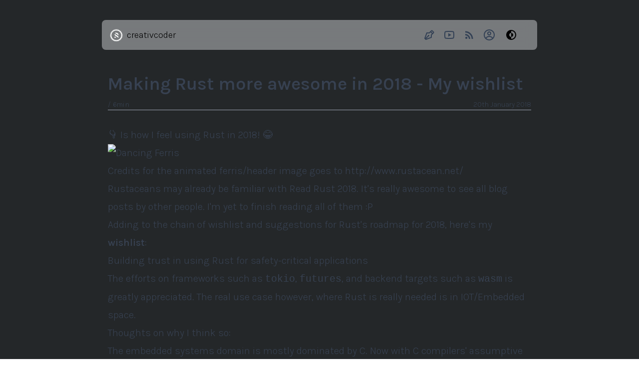

--- FILE ---
content_type: text/html; charset=utf-8
request_url: https://www.creativcoder.dev/blog/rust-2018
body_size: 11339
content:
<!DOCTYPE html><html><head><meta charSet="utf-8"/><title>creativcoder</title><meta name="viewport" content="initial-scale=1, viewport-fit=cover, user-scalable=no"/><meta name="next-head-count" content="3"/><link rel="manifest" href="/manifest.json"/><link rel="apple-touch-icon" href="/icon.png"/><meta name="theme-color" content="#2b2e30"/><meta name="apple-mobile-web-app-status-bar-style" content="black-translucent"/><meta charSet="utf-8"/><meta name="mobile-web-app-capable" content="yes"/><link rel="preload" href="/_next/static/css/dcdf11f3a3cdce31.css" as="style"/><link rel="stylesheet" href="/_next/static/css/dcdf11f3a3cdce31.css" data-n-g=""/><link rel="preload" href="/_next/static/css/f16eaa9e44b97d3f.css" as="style"/><link rel="stylesheet" href="/_next/static/css/f16eaa9e44b97d3f.css" data-n-p=""/><noscript data-n-css=""></noscript><script defer="" nomodule="" src="/_next/static/chunks/polyfills-c67a75d1b6f99dc8.js"></script><script src="/_next/static/chunks/webpack-4d9957c0aeb07e2b.js" defer=""></script><script src="/_next/static/chunks/framework-a87821de553db91d.js" defer=""></script><script src="/_next/static/chunks/main-3eba1b7475dca4c5.js" defer=""></script><script src="/_next/static/chunks/pages/_app-740f5659b26f2a95.js" defer=""></script><script src="/_next/static/chunks/167-4ae4480dee839e87.js" defer=""></script><script src="/_next/static/chunks/675-f43734e7770ea31e.js" defer=""></script><script src="/_next/static/chunks/pages/blog/%5Bslug%5D-c606869ed04a3d0b.js" defer=""></script><script src="/_next/static/4rp2G76D4gC3dmQ9Pj97_/_buildManifest.js" defer=""></script><script src="/_next/static/4rp2G76D4gC3dmQ9Pj97_/_ssgManifest.js" defer=""></script></head><body><div id="__next"><script>!function(){try{var d=document.documentElement,c=d.classList;c.remove('light','dark');var e=localStorage.getItem('theme');if('system'===e||(!e&&true)){var t='(prefers-color-scheme: dark)',m=window.matchMedia(t);if(m.media!==t||m.matches){d.style.colorScheme = 'dark';c.add('dark')}else{d.style.colorScheme = 'light';c.add('light')}}else if(e){c.add(e|| '')}if(e==='light'||e==='dark')d.style.colorScheme=e}catch(e){}}()</script><div class="" style="position:fixed;top:0;left:0;height:3px;background:transparent;z-index:99999999999;width:100%"><div class="" style="height:100%;background:#4CE0B3;transition:all 500ms ease;width:0%"><div style="box-shadow:0 0 10px #4CE0B3, 0 0 10px #4CE0B3;width:5%;opacity:1;position:absolute;height:100%;transition:all 500ms ease;transform:rotate(3deg) translate(0px, -4px);left:-10rem"></div></div></div><div class="flex min-h-screen w-screen overflow-hidden flex-col items-center dark:bg-[#242729] bg-slate-200 backdrop" style="opacity:0.5;background-color:#E2E8F0"><div class="max-w-2xl md:max-w-3xl lg:max-w-4xl space-y-12 w-screen sticky"><nav class="bg-[#f6f8f9] dark:bg-[#2b2e30] dark:shadow-md m-3 rounded-lg shadow-sm backdrop-filter backdrop-blur-md bg-opacity-40 sticky top-0 mt-10"><div class="mx-auto p-4"><div class="flex justify-between"><div class="cursor-pointer flex space-x-2 items-center"><div><img src="/logo_v3.svg" width="26" class="pt-0.5 invert"/></div><div class="text-lg dark:text-white hidden md:block">creativcoder</div></div><div class="flex items-center pr-2"><ul class="hidden md:flex md:space-x-4 pr-3"><a class="hover:text-slate-500 dark:text-slate-200 text-slate-700 transition flex items-center" href="/blog"><svg stroke="currentColor" fill="currentColor" stroke-width="0" viewBox="0 0 24 24" height="24" width="24" xmlns="http://www.w3.org/2000/svg"><path d="M18.404 2.998c-.757-.754-2.077-.751-2.828.005l-1.784 1.791L11.586 7H7a.998.998 0 0 0-.939.658l-4 11c-.133.365-.042.774.232 1.049l2 2a.997.997 0 0 0 1.049.232l11-4A.998.998 0 0 0 17 17v-4.586l2.207-2.207v-.001h.001L21 8.409c.378-.378.586-.881.585-1.415 0-.535-.209-1.038-.588-1.415l-2.593-2.581zm-3.111 8.295A.996.996 0 0 0 15 12v4.3l-9.249 3.363 4.671-4.671c.026.001.052.008.078.008A1.5 1.5 0 1 0 9 13.5c0 .026.007.052.008.078l-4.671 4.671L7.7 9H12c.266 0 .52-.105.707-.293L14.5 6.914 17.086 9.5l-1.793 1.793zm3.206-3.208-2.586-2.586 1.079-1.084 2.593 2.581-1.086 1.089z"></path></svg></a><a class="hover:text-slate-500 dark:text-slate-200 text-slate-700 transition flex items-center" href="https://youtube.com/@creativcoder"><svg stroke="currentColor" fill="currentColor" stroke-width="0" viewBox="0 0 24 24" height="24" width="24" xmlns="http://www.w3.org/2000/svg"><g><path fill="none" d="M0 0h24v24H0z"></path><path fill-rule="nonzero" d="M19.606 6.995c-.076-.298-.292-.523-.539-.592C18.63 6.28 16.5 6 12 6s-6.628.28-7.069.403c-.244.068-.46.293-.537.592C4.285 7.419 4 9.196 4 12s.285 4.58.394 5.006c.076.297.292.522.538.59C5.372 17.72 7.5 18 12 18s6.629-.28 7.069-.403c.244-.068.46-.293.537-.592C19.715 16.581 20 14.8 20 12s-.285-4.58-.394-5.005zm1.937-.497C22 8.28 22 12 22 12s0 3.72-.457 5.502c-.254.985-.997 1.76-1.938 2.022C17.896 20 12 20 12 20s-5.893 0-7.605-.476c-.945-.266-1.687-1.04-1.938-2.022C2 15.72 2 12 2 12s0-3.72.457-5.502c.254-.985.997-1.76 1.938-2.022C6.107 4 12 4 12 4s5.896 0 7.605.476c.945.266 1.687 1.04 1.938 2.022zM10 15.5v-7l6 3.5-6 3.5z"></path></g></svg></a><a class="hover:text-slate-500 dark:text-slate-200 text-slate-700 transition flex items-center" href="/feed.xml"><svg stroke="currentColor" fill="currentColor" stroke-width="0" viewBox="0 0 24 24" height="24" width="24" xmlns="http://www.w3.org/2000/svg"><path fill="none" d="M0 0h24v24H0z"></path><circle cx="6.18" cy="17.82" r="2.18"></circle><path d="M4 4.44v2.83c7.03 0 12.73 5.7 12.73 12.73h2.83c0-8.59-6.97-15.56-15.56-15.56zm0 5.66v2.83c3.9 0 7.07 3.17 7.07 7.07h2.83c0-5.47-4.43-9.9-9.9-9.9z"></path></svg></a><a class="hover:text-slate-500 dark:text-slate-200 text-slate-700 transition flex items-center" href="/about"><svg stroke="currentColor" fill="none" stroke-width="0" viewBox="0 0 24 24" height="24" width="24" xmlns="http://www.w3.org/2000/svg"><path fill-rule="evenodd" clip-rule="evenodd" d="M16 9C16 11.2091 14.2091 13 12 13C9.79086 13 8 11.2091 8 9C8 6.79086 9.79086 5 12 5C14.2091 5 16 6.79086 16 9ZM14 9C14 10.1046 13.1046 11 12 11C10.8954 11 10 10.1046 10 9C10 7.89543 10.8954 7 12 7C13.1046 7 14 7.89543 14 9Z" fill="currentColor"></path><path fill-rule="evenodd" clip-rule="evenodd" d="M12 1C5.92487 1 1 5.92487 1 12C1 18.0751 5.92487 23 12 23C18.0751 23 23 18.0751 23 12C23 5.92487 18.0751 1 12 1ZM3 12C3 14.0902 3.71255 16.014 4.90798 17.5417C6.55245 15.3889 9.14627 14 12.0645 14C14.9448 14 17.5092 15.3531 19.1565 17.4583C20.313 15.9443 21 14.0524 21 12C21 7.02944 16.9706 3 12 3C7.02944 3 3 7.02944 3 12ZM12 21C9.84977 21 7.87565 20.2459 6.32767 18.9878C7.59352 17.1812 9.69106 16 12.0645 16C14.4084 16 16.4833 17.1521 17.7538 18.9209C16.1939 20.2191 14.1881 21 12 21Z" fill="currentColor"></path></svg></a></ul><svg xmlns="http://www.w3.org/2000/svg" width="20" height="20" viewBox="0 0 24 24" fill="none" stroke="currentColor" stroke-width="2" stroke-linecap="round" stroke-linejoin="round" class="md:hidden block"><path d="M18 3a3 3 0 0 0-3 3v12a3 3 0 0 0 3 3 3 3 0 0 0 3-3 3 3 0 0 0-3-3H6a3 3 0 0 0-3 3 3 3 0 0 0 3 3 3 3 0 0 0 3-3V6a3 3 0 0 0-3-3 3 3 0 0 0-3 3 3 3 0 0 0 3 3h12a3 3 0 0 0 3-3 3 3 0 0 0-3-3z"></path></svg></div></div></div></nav><div><article class="dark:text-slate-200 dark:prose-headings:text-slate-200 dark:prose-code:text-slate-200 dark:prose-blockquote:text-slate-200 dark:prose-strong:text-slate-100 dark:prose-pre:bg-zinc-900 dark:prose-pre:shadow-md dark:prose-pre:border-gray-600 dark:prose-pre:border-[1.4px] dark:prose-a:text-slate-200 prose prose-xl flex flex-col mx-auto max-w-6xl justify-center pl-6 pr-6 prose-p:m-3 prose-headings:mb-3 prose-headings:mt-3 prose-a:font-bold prose-img:rounded-lg prose-img:m-auto prose-img:w-full prose-img:shadow-lg prose-code:font-jetbrains prose-pre:p-0 prose-a:no-underline prose-h1:text-4xl prose-h1:pl-2 prose-h2:pl-2 prose-blockquote:border-slate-600 prose-h2:text-xl"><div class="flex flex-col"><p class="text-4xl font-bold">Making Rust more awesome in 2018 - My wishlist</p><div class="pt-3 flex justify-between flex-row-reverse"><div class="flex items-center space-x-2"><p class="text-sm">20th January 2018</p></div><div class="flex items-center space-x-2"><p class="text-sm tracking-wide"> / <!-- -->6min<!-- --></p></div></div><div class="flex justify-center"><hr class="mb-8 h-px bg-gray-400 border-0 dark:bg-gray-500 w-full"/></div></div><p>👇 Is how I feel using Rust in 2018!
😂</p>
<!-- --><p><img src="https://mir-s3-cdn-cf.behance.net/project_modules/disp/7df0bd42774743.57ee5f32bd76e.gif" alt="Dancing Ferris" title="Logo Title Text 1"/>
Credits for the animated ferris/header image goes to http://www.rustacean.net/<!-- --><br/></p>
<!-- --><p>Rustaceans may already be familiar with <!-- --><a href="http://readrust.net/rust2018/">Read Rust 2018</a>. It&#x27;s really awesome to see all blog posts by other people. I&#x27;m yet to finish reading all of them :P<!-- --><br/></p>
<!-- --><p>Adding to the chain of wishlist and suggestions for Rust&#x27;s roadmap for 2018, here&#x27;s my <!-- --><strong>wishlist</strong>:<!-- --></p>
<!-- --><h3 id="building-trust-in-using-rust-for-safety-critical-applications"><a href="#building-trust-in-using-rust-for-safety-critical-applications">Building trust in using Rust for safety-critical applications</a></h3>
<!-- --><p>The efforts on frameworks such as <!-- --><code>tokio</code>, <!-- --><code>futures</code>, and  backend targets such as <!-- --><code>wasm</code> is greatly appreciated. The real use case however, where Rust is really needed is in IOT/Embedded space.<!-- --><br/></p>
<!-- --><p>Thoughts on why I think so:</p>
<!-- --><p>The embedded systems domain is mostly dominated by C.
Now with C compilers&#x27; assumptive behaviour and the various undefined behaviour that you can cause with it, organizations had to come up with coding standards like (<!-- --><a href="https://en.wikipedia.org/wiki/MISRA_C">MISRA_C in automotive industry</a>) to ensure reliability/safety in such applications.<!-- --></p>
<!-- --><p>With Rust; those guidelines mentioned in these standards are mostly covered because of the guarantees provided by the type system (except the case when doing FFI). Rust would be way more valued in embedded world. In 2018, it is time that the community make efforts to curate good quality crates for embedded/IOT space.</p>
<!-- --><p>Currenly few people are involved in progressing the story of Rust on microcontrollers. A big shout-out to <!-- --><a href="https://github.com/japaric"><code>japaric</code></a> for his contributions in this space. Currently his focus are on ARM Cortex-M microcontrollers. There are already good quality crates <!-- --><a href="https://github.com/japaric/embedded-hal">embedded-hal</a>, <!-- --><a href="https://github.com/japaric/f3">f3</a>, <!-- --><a href="https://github.com/japaric/cortex-m-quickstart">cortex-m-quickstart</a>; we need more like them for other platforms too. We need more people writing about using Rust for microcontrollers this year. To make people aware on current state of things in this space, meetups can organize hardware hacking sessions using Rust and encourage them to contribute to related crates. Rust should really be the recommended language for IOT based products and embedded systems. I would like to link the discussion thread for this made by <!-- --><code>japaric</code>: <!-- --><a href="https://users.rust-lang.org/t/rust-for-embedded-development-where-we-are-and-whats-missing/10861">Rust for embedded-dev, where are we and what&#x27;s missing</a></p>
<!-- --><p>Also, I don&#x27;t know much about the current state of things in formal verification of the language; but would like to see activity/progress being made in that area too. There is one by <!-- --><a href="https://people.mpi-sws.org/~dreyer/papers/rustbelt/paper.pdf">Ralf Jung</a>. It is also desired that the language team progresses towards a standard specification of the language, similar to standards like ECMA standard and C++ ISO standard.<!-- --></p>
<!-- --><h3 id="on-async-io"><a href="#on-async-io">On Async I/O</a></h3>
<!-- --><p>I would also like to see <!-- --><a href="https://github.com/alexcrichton/futures-await">async-await</a> sugars to be usable on stable Rust this year. Also a cookbook explaining future and tokio abstractions would be appreciated. I also feel that the <!-- --><code>futures</code> crate could be improved on error messages. Having worked with it, I feel the error messages are unreadable and sometimes diametric. For example:<!-- --></p>
<!-- --><pre><code class="hljs language-rust"><span class="hljs-keyword">fn</span> <!-- --><span class="hljs-title function_">main</span>() {
    <!-- --><span class="hljs-keyword">let</span> <!-- --><span class="hljs-keyword"></span><span class="hljs-variable">ok_future</span> = ok::&lt;_,()&gt;(());
    <!-- --><span class="hljs-keyword">let</span> <!-- --><span class="hljs-keyword"></span><span class="hljs-variable">composed</span> = ok_future.<!-- --><span class="hljs-title function_ invoke__">then</span>(|e| {
        ok::&lt;_,()&gt;(<!-- --><span class="hljs-literal">true</span>)
    });

    <!-- --><span class="hljs-keyword">let</span> <!-- --><span class="hljs-keyword">mut </span><span class="hljs-variable">core</span> = Core::<!-- --><span class="hljs-title function_ invoke__">new</span>().<!-- --><span class="hljs-title function_ invoke__">unwrap</span>();
    <!-- --><span class="hljs-keyword">let</span> <!-- --><span class="hljs-keyword"></span><span class="hljs-variable">handle</span> = core.<!-- --><span class="hljs-title function_ invoke__">handle</span>();
    handle.<!-- --><span class="hljs-title function_ invoke__">spawn</span>(composed);
}
<!-- --></code></pre>
<!-- --><p>reports error as :</p>
<!-- --><pre><code class="hljs language-rust"><span class="hljs-keyword">type</span> <!-- --><span class="hljs-title class_">mismatch</span> resolving `&lt;futures::Join&lt;futures::Then&lt;futures::FutureResult&lt;(), ()&gt;, futures::FutureResult&lt;<!-- --><span class="hljs-type">bool</span>, ()&gt;, [closure@src/main.rs:<!-- --><span class="hljs-number">14</span>:<!-- --><span class="hljs-number">35</span>: <!-- --><span class="hljs-number">16</span>:<!-- --><span class="hljs-number">6</span>]&gt;, futures::FutureResult&lt;<!-- --><span class="hljs-type">u32</span>, ()&gt;&gt; <!-- --><span class="hljs-keyword">as</span> futures::Future&gt;::Item == ()`
  -<!-- --><span class="hljs-punctuation">-&gt;</span> src/main.rs:<!-- --><span class="hljs-number">21</span>:<!-- --><span class="hljs-number">12</span>
   |
<!-- --><span class="hljs-number">21</span> |     handle.<!-- --><span class="hljs-title function_ invoke__">spawn</span>(joined);
   |            ^^^^^ expected <!-- --><span class="hljs-type">bool</span>, <!-- --><span class="hljs-title function_ invoke__">found</span> ()
   |
   = note: expected <!-- --><span class="hljs-keyword">type</span> `<!-- --><span class="hljs-type">bool</span>`
              found <!-- --><span class="hljs-keyword">type</span> `()`
<!-- --></code></pre>
<!-- --><p>Ideally, the error message given by compiler should be the other way around i.e.,
It should report:
<!-- --><code>the expected type is (), but found type is bool.</code></p>
<!-- --><p>It&#x27;s easy to figure out the issue on your own in trivial cases like above, but becomes difficul to reason about when complex return types are involved. Also the verbose representation of composed futures type in &quot;<!-- --><code>type mismatch ...</code>&quot; statement above here can be shortened; I don&#x27;t know, maybe by compiler plugins. For a new comer, these errors become overwhelming and gives an impression that the library is hard to work with. Also for returning futures we really need the <!-- --><a href="https://github.com/rust-lang/rfcs/blob/master/text/1522-conservative-impl-trait.md">impl trait RFC</a> to land on stable as most of the time we need to return boxes of futures which adds overhead.<!-- --></p>
<!-- --><h3 id="syntax-enhancements"><a href="#syntax-enhancements">Syntax enhancements:</a></h3>
<!-- --><p><strong>Small things</strong>:
Similar to what we have for <!-- --><code>vec![]</code> provided by the <!-- --><a href="https://doc.rust-lang.org/std/macro.vec.html">standard library</a>, other container types can also benefit from shorthands  implemented as macros like <!-- --><code>map!{}</code>, <!-- --><code>bmap!{}</code>, <!-- --><code>set!{}</code>. There are already macro <!-- --><a href="https://docs.rs/maplit/1.0.2/maplit/">crates</a> for doing this but the standard library can already provide them just like it has for vec![]. The fact that these crates exist outside the offical ecosystem means that there&#x27;s a use case for it. These are small things but can greatly improve coding experience.<!-- --></p>
<!-- --><p><strong>Idea of data structs/classes</strong> - This is taken from Kotlin&#x27;s <!-- --><a href="https://kotlinlang.org/docs/reference/data-classes.html">data classes</a>, where you can prefix a class with <!-- --><code>data</code> keyword and your class automatically gets a default all parameter constructors and getters and setters too. In Rust, this can translate to a <!-- --><code>#[derive(new, getter, setter)]</code> or a <!-- --><code>#[derive(DataStruct)]</code> on top of struct or enum declarations. There are times we just want to have bunch of fields together in a struct and just access or set them later. This abstraction can become really handy in minimizing boilerplate code.<!-- --></p>
<!-- --><p><strong>String template literals</strong>: It becomes quite verbose to use <!-- --><code>format!(&quot;Foo{}&quot;,&quot;Bar&quot;)</code> everytime we want to use interpolated strings. Something like <!-- --><code>\`Foo{bar}\</code> will be awesome if possible. There have been discussion on <!-- --><a href="https://mail.mozilla.org/pipermail/rust-dev/2012-February/001346.html">this</a> and also an issue <!-- --><a href="https://github.com/rust-lang/rfcs/issues/1250">#1250</a>. Also slice patterns like <!-- --><code>let &amp;[a,b,_,_,_] = &amp;[1,2,3,4,5]</code> should be stable.<!-- --></p>
<!-- --><p><strong>Default argument methods</strong> - Methods with default arguments eliminate the need to provide a seperate set method on structs. Relevant issue <!-- --><a href="https://github.com/rust-lang/rfcs/issues/323">#323</a>. There are many others and would possibly make this post long if I list here.<!-- --></p>
<!-- --><h3 id="on-tooling-and-infrastructure"><a href="#on-tooling-and-infrastructure">On tooling and infrastructure:</a></h3>
<!-- --><p>I want to talk about the cross compilation tooling. There is <!-- --><a href="https://github.com/japaric/xargo">xargo</a> which makes it easy to pull source of Rust&#x27;s standard library and helps to cross compile crates to other
platforms. xargo&#x27;s functionality just be integrated within cargo itself. This will make cargo more versatile tool on the cross compilation space.<!-- --></p>
<!-- --><h3 id="guides-for-intermediate-programmers"><a href="#guides-for-intermediate-programmers">Guides for intermediate programmers</a></h3>
<!-- --><p>Last year the community made efforts for curating newbies to Rust. This year should be for intermediate rustaceans who want to upgrade their Rust skills. We want better examples/patterns/cookbook describing when lifetime annotations are really necessary in code. Guides on using the type systems well to encode semantics at compile time into the program. Tutorials on implementing non-trivial data structures and container types and how it compares to other languages. There is already a beautiful one by <!-- --><a href="http://cglab.ca/~abeinges/blah/too-many-lists/book/">alexis</a> but we need more like that.<!-- --></p>
<!-- --><h3 id="tooling-for-benchmarking-profiling-rust-programs"><a href="#tooling-for-benchmarking-profiling-rust-programs">Tooling for Benchmarking, profiling Rust programs</a></h3>
<!-- --><p>The profiling story also needs to improve this year. There have been good efforts to integrate existing tools within cargo such as <!-- --><a href="https://github.com/kernelmachine/cargo-profiler">cargo-profiler</a> but they need to support Windows and macOS as well.<!-- --></p>
<!-- --><h3 id="more-macro-guides"><a href="#more-macro-guides">More macro guides</a></h3>
<!-- --><p>Macros are really useful but the complex ones are harder to write for newbies. To encourage more people to use it, I would like to see a dedicated book for macros for coding idioms and best practices/gotchas for intermediate programmers. These days crates seem to be using macros heavily (looking at <!-- --><a href="https://rocket.rs/"><code>rocket</code></a>) and someone attempting to understand and contribute to the macro code has to patiently read the cryptic patterns or even experiment the macro code in isolation to make sense of what it is actually doing. Blog post like Julia&#x27;s <!-- --><a href="https://jvns.ca/blog/2017/12/24/my-first-rust-macro/">post</a> are really appreciated.<!-- --></p>
<!-- --><h3 id="bringing-more-people-to-rust-compiler-hacking"><a href="#bringing-more-people-to-rust-compiler-hacking">Bringing more people to Rust compiler hacking</a></h3>
<!-- --><p>This <!-- --><a href="https://internals.rust-lang.org/t/so-you-want-to-hack-on-the-rust-compiler-a-plan-for-a-book/6497">post</a> really got me excited. With such efforts Rust community is making great strides in democratizing the knowledge of systems programming topics such as compilers, operating systems, garbage collectors, and other low level concepts to the masses which before, was only limited to a few wizards. A big shoutout to <!-- --><a href="https://github.com/nikomatsakis"><code>niko</code></a> and compiler team for progressing this in 2018.<!-- --></p>
<!-- --><p>Will close it here today, wish you all a happy new year! :)</p><div class="flex justify-center"><hr class="mb-8 h-px bg-gray-400 border-0 dark:bg-gray-500 w-full"/></div><p class="text-sm font-bold">Want to share feedback, or discuss further ideas? Feel free to leave a comment here! Please follow Rust&#x27;s code of conduct. This comment thread directly maps to a discussion on GitHub, so you can also comment there if you prefer.</p></article>;<!-- --></div><footer class="flex flex-col items-center w-full"><div class="px-4 py-2 flex-col cursor-pointer items-center justify-center space-x-2 rounded-md transition-colors"><form id="donateForm" class="pl-3 pt-4"></form></div><div class="flex-col items-center justify-center mt-8 mb-8"><div class="text-center text-xs mx-auto">© 2016-<!-- -->2022<!-- --> creativcoder. All rights reserved.<!-- --></div></div></footer></div></div></div><script id="__NEXT_DATA__" type="application/json">{"props":{"pageProps":{"post":{"source":{"compiledSource":"/*@jsxRuntime automatic @jsxImportSource react*/\nconst {Fragment: _Fragment, jsx: _jsx, jsxs: _jsxs} = arguments[0];\nconst {useMDXComponents: _provideComponents} = arguments[0];\nfunction _createMdxContent(props) {\n  const _components = Object.assign({\n    p: \"p\",\n    img: \"img\",\n    a: \"a\",\n    strong: \"strong\",\n    h3: \"h3\",\n    code: \"code\",\n    pre: \"pre\",\n    span: \"span\"\n  }, _provideComponents(), props.components);\n  return _jsxs(_Fragment, {\n    children: [_jsx(_components.p, {\n      children: \"👇 Is how I feel using Rust in 2018!\\n😂\"\n    }), \"\\n\", _jsxs(_components.p, {\n      children: [_jsx(_components.img, {\n        src: \"https://mir-s3-cdn-cf.behance.net/project_modules/disp/7df0bd42774743.57ee5f32bd76e.gif\",\n        alt: \"Dancing Ferris\",\n        title: \"Logo Title Text 1\"\n      }), \"\\nCredits for the animated ferris/header image goes to http://www.rustacean.net/\", _jsx(\"br\", {})]\n    }), \"\\n\", _jsxs(_components.p, {\n      children: [\"Rustaceans may already be familiar with \", _jsx(_components.a, {\n        href: \"http://readrust.net/rust2018/\",\n        children: \"Read Rust 2018\"\n      }), \". It's really awesome to see all blog posts by other people. I'm yet to finish reading all of them :P\", _jsx(\"br\", {})]\n    }), \"\\n\", _jsxs(_components.p, {\n      children: [\"Adding to the chain of wishlist and suggestions for Rust's roadmap for 2018, here's my \", _jsx(_components.strong, {\n        children: \"wishlist\"\n      }), \":\"]\n    }), \"\\n\", _jsx(_components.h3, {\n      id: \"building-trust-in-using-rust-for-safety-critical-applications\",\n      children: _jsx(_components.a, {\n        href: \"#building-trust-in-using-rust-for-safety-critical-applications\",\n        children: \"Building trust in using Rust for safety-critical applications\"\n      })\n    }), \"\\n\", _jsxs(_components.p, {\n      children: [\"The efforts on frameworks such as \", _jsx(_components.code, {\n        children: \"tokio\"\n      }), \", \", _jsx(_components.code, {\n        children: \"futures\"\n      }), \", and  backend targets such as \", _jsx(_components.code, {\n        children: \"wasm\"\n      }), \" is greatly appreciated. The real use case however, where Rust is really needed is in IOT/Embedded space.\", _jsx(\"br\", {})]\n    }), \"\\n\", _jsx(_components.p, {\n      children: \"Thoughts on why I think so:\"\n    }), \"\\n\", _jsxs(_components.p, {\n      children: [\"The embedded systems domain is mostly dominated by C.\\nNow with C compilers' assumptive behaviour and the various undefined behaviour that you can cause with it, organizations had to come up with coding standards like (\", _jsx(_components.a, {\n        href: \"https://en.wikipedia.org/wiki/MISRA_C\",\n        children: \"MISRA_C in automotive industry\"\n      }), \") to ensure reliability/safety in such applications.\"]\n    }), \"\\n\", _jsx(_components.p, {\n      children: \"With Rust; those guidelines mentioned in these standards are mostly covered because of the guarantees provided by the type system (except the case when doing FFI). Rust would be way more valued in embedded world. In 2018, it is time that the community make efforts to curate good quality crates for embedded/IOT space.\"\n    }), \"\\n\", _jsxs(_components.p, {\n      children: [\"Currenly few people are involved in progressing the story of Rust on microcontrollers. A big shout-out to \", _jsx(_components.a, {\n        href: \"https://github.com/japaric\",\n        children: _jsx(_components.code, {\n          children: \"japaric\"\n        })\n      }), \" for his contributions in this space. Currently his focus are on ARM Cortex-M microcontrollers. There are already good quality crates \", _jsx(_components.a, {\n        href: \"https://github.com/japaric/embedded-hal\",\n        children: \"embedded-hal\"\n      }), \", \", _jsx(_components.a, {\n        href: \"https://github.com/japaric/f3\",\n        children: \"f3\"\n      }), \", \", _jsx(_components.a, {\n        href: \"https://github.com/japaric/cortex-m-quickstart\",\n        children: \"cortex-m-quickstart\"\n      }), \"; we need more like them for other platforms too. We need more people writing about using Rust for microcontrollers this year. To make people aware on current state of things in this space, meetups can organize hardware hacking sessions using Rust and encourage them to contribute to related crates. Rust should really be the recommended language for IOT based products and embedded systems. I would like to link the discussion thread for this made by \", _jsx(_components.code, {\n        children: \"japaric\"\n      }), \": \", _jsx(_components.a, {\n        href: \"https://users.rust-lang.org/t/rust-for-embedded-development-where-we-are-and-whats-missing/10861\",\n        children: \"Rust for embedded-dev, where are we and what's missing\"\n      })]\n    }), \"\\n\", _jsxs(_components.p, {\n      children: [\"Also, I don't know much about the current state of things in formal verification of the language; but would like to see activity/progress being made in that area too. There is one by \", _jsx(_components.a, {\n        href: \"https://people.mpi-sws.org/~dreyer/papers/rustbelt/paper.pdf\",\n        children: \"Ralf Jung\"\n      }), \". It is also desired that the language team progresses towards a standard specification of the language, similar to standards like ECMA standard and C++ ISO standard.\"]\n    }), \"\\n\", _jsx(_components.h3, {\n      id: \"on-async-io\",\n      children: _jsx(_components.a, {\n        href: \"#on-async-io\",\n        children: \"On Async I/O\"\n      })\n    }), \"\\n\", _jsxs(_components.p, {\n      children: [\"I would also like to see \", _jsx(_components.a, {\n        href: \"https://github.com/alexcrichton/futures-await\",\n        children: \"async-await\"\n      }), \" sugars to be usable on stable Rust this year. Also a cookbook explaining future and tokio abstractions would be appreciated. I also feel that the \", _jsx(_components.code, {\n        children: \"futures\"\n      }), \" crate could be improved on error messages. Having worked with it, I feel the error messages are unreadable and sometimes diametric. For example:\"]\n    }), \"\\n\", _jsx(_components.pre, {\n      children: _jsxs(_components.code, {\n        className: \"hljs language-rust\",\n        children: [_jsx(_components.span, {\n          className: \"hljs-keyword\",\n          children: \"fn\"\n        }), \" \", _jsx(_components.span, {\n          className: \"hljs-title function_\",\n          children: \"main\"\n        }), \"() {\\n    \", _jsx(_components.span, {\n          className: \"hljs-keyword\",\n          children: \"let\"\n        }), \" \", _jsx(_components.span, {\n          className: \"hljs-keyword\"\n        }), _jsx(_components.span, {\n          className: \"hljs-variable\",\n          children: \"ok_future\"\n        }), \" = ok::\u003c_,()\u003e(());\\n    \", _jsx(_components.span, {\n          className: \"hljs-keyword\",\n          children: \"let\"\n        }), \" \", _jsx(_components.span, {\n          className: \"hljs-keyword\"\n        }), _jsx(_components.span, {\n          className: \"hljs-variable\",\n          children: \"composed\"\n        }), \" = ok_future.\", _jsx(_components.span, {\n          className: \"hljs-title function_ invoke__\",\n          children: \"then\"\n        }), \"(|e| {\\n        ok::\u003c_,()\u003e(\", _jsx(_components.span, {\n          className: \"hljs-literal\",\n          children: \"true\"\n        }), \")\\n    });\\n\\n    \", _jsx(_components.span, {\n          className: \"hljs-keyword\",\n          children: \"let\"\n        }), \" \", _jsx(_components.span, {\n          className: \"hljs-keyword\",\n          children: \"mut \"\n        }), _jsx(_components.span, {\n          className: \"hljs-variable\",\n          children: \"core\"\n        }), \" = Core::\", _jsx(_components.span, {\n          className: \"hljs-title function_ invoke__\",\n          children: \"new\"\n        }), \"().\", _jsx(_components.span, {\n          className: \"hljs-title function_ invoke__\",\n          children: \"unwrap\"\n        }), \"();\\n    \", _jsx(_components.span, {\n          className: \"hljs-keyword\",\n          children: \"let\"\n        }), \" \", _jsx(_components.span, {\n          className: \"hljs-keyword\"\n        }), _jsx(_components.span, {\n          className: \"hljs-variable\",\n          children: \"handle\"\n        }), \" = core.\", _jsx(_components.span, {\n          className: \"hljs-title function_ invoke__\",\n          children: \"handle\"\n        }), \"();\\n    handle.\", _jsx(_components.span, {\n          className: \"hljs-title function_ invoke__\",\n          children: \"spawn\"\n        }), \"(composed);\\n}\\n\"]\n      })\n    }), \"\\n\", _jsx(_components.p, {\n      children: \"reports error as :\"\n    }), \"\\n\", _jsx(_components.pre, {\n      children: _jsxs(_components.code, {\n        className: \"hljs language-rust\",\n        children: [_jsx(_components.span, {\n          className: \"hljs-keyword\",\n          children: \"type\"\n        }), \" \", _jsx(_components.span, {\n          className: \"hljs-title class_\",\n          children: \"mismatch\"\n        }), \" resolving `\u003cfutures::Join\u003cfutures::Then\u003cfutures::FutureResult\u003c(), ()\u003e, futures::FutureResult\u003c\", _jsx(_components.span, {\n          className: \"hljs-type\",\n          children: \"bool\"\n        }), \", ()\u003e, [closure@src/main.rs:\", _jsx(_components.span, {\n          className: \"hljs-number\",\n          children: \"14\"\n        }), \":\", _jsx(_components.span, {\n          className: \"hljs-number\",\n          children: \"35\"\n        }), \": \", _jsx(_components.span, {\n          className: \"hljs-number\",\n          children: \"16\"\n        }), \":\", _jsx(_components.span, {\n          className: \"hljs-number\",\n          children: \"6\"\n        }), \"]\u003e, futures::FutureResult\u003c\", _jsx(_components.span, {\n          className: \"hljs-type\",\n          children: \"u32\"\n        }), \", ()\u003e\u003e \", _jsx(_components.span, {\n          className: \"hljs-keyword\",\n          children: \"as\"\n        }), \" futures::Future\u003e::Item == ()`\\n  -\", _jsx(_components.span, {\n          className: \"hljs-punctuation\",\n          children: \"-\u003e\"\n        }), \" src/main.rs:\", _jsx(_components.span, {\n          className: \"hljs-number\",\n          children: \"21\"\n        }), \":\", _jsx(_components.span, {\n          className: \"hljs-number\",\n          children: \"12\"\n        }), \"\\n   |\\n\", _jsx(_components.span, {\n          className: \"hljs-number\",\n          children: \"21\"\n        }), \" |     handle.\", _jsx(_components.span, {\n          className: \"hljs-title function_ invoke__\",\n          children: \"spawn\"\n        }), \"(joined);\\n   |            ^^^^^ expected \", _jsx(_components.span, {\n          className: \"hljs-type\",\n          children: \"bool\"\n        }), \", \", _jsx(_components.span, {\n          className: \"hljs-title function_ invoke__\",\n          children: \"found\"\n        }), \" ()\\n   |\\n   = note: expected \", _jsx(_components.span, {\n          className: \"hljs-keyword\",\n          children: \"type\"\n        }), \" `\", _jsx(_components.span, {\n          className: \"hljs-type\",\n          children: \"bool\"\n        }), \"`\\n              found \", _jsx(_components.span, {\n          className: \"hljs-keyword\",\n          children: \"type\"\n        }), \" `()`\\n\"]\n      })\n    }), \"\\n\", _jsxs(_components.p, {\n      children: [\"Ideally, the error message given by compiler should be the other way around i.e.,\\nIt should report:\\n\", _jsx(_components.code, {\n        children: \"the expected type is (), but found type is bool.\"\n      })]\n    }), \"\\n\", _jsxs(_components.p, {\n      children: [\"It's easy to figure out the issue on your own in trivial cases like above, but becomes difficul to reason about when complex return types are involved. Also the verbose representation of composed futures type in \\\"\", _jsx(_components.code, {\n        children: \"type mismatch ...\"\n      }), \"\\\" statement above here can be shortened; I don't know, maybe by compiler plugins. For a new comer, these errors become overwhelming and gives an impression that the library is hard to work with. Also for returning futures we really need the \", _jsx(_components.a, {\n        href: \"https://github.com/rust-lang/rfcs/blob/master/text/1522-conservative-impl-trait.md\",\n        children: \"impl trait RFC\"\n      }), \" to land on stable as most of the time we need to return boxes of futures which adds overhead.\"]\n    }), \"\\n\", _jsx(_components.h3, {\n      id: \"syntax-enhancements\",\n      children: _jsx(_components.a, {\n        href: \"#syntax-enhancements\",\n        children: \"Syntax enhancements:\"\n      })\n    }), \"\\n\", _jsxs(_components.p, {\n      children: [_jsx(_components.strong, {\n        children: \"Small things\"\n      }), \":\\nSimilar to what we have for \", _jsx(_components.code, {\n        children: \"vec![]\"\n      }), \" provided by the \", _jsx(_components.a, {\n        href: \"https://doc.rust-lang.org/std/macro.vec.html\",\n        children: \"standard library\"\n      }), \", other container types can also benefit from shorthands  implemented as macros like \", _jsx(_components.code, {\n        children: \"map!{}\"\n      }), \", \", _jsx(_components.code, {\n        children: \"bmap!{}\"\n      }), \", \", _jsx(_components.code, {\n        children: \"set!{}\"\n      }), \". There are already macro \", _jsx(_components.a, {\n        href: \"https://docs.rs/maplit/1.0.2/maplit/\",\n        children: \"crates\"\n      }), \" for doing this but the standard library can already provide them just like it has for vec![]. The fact that these crates exist outside the offical ecosystem means that there's a use case for it. These are small things but can greatly improve coding experience.\"]\n    }), \"\\n\", _jsxs(_components.p, {\n      children: [_jsx(_components.strong, {\n        children: \"Idea of data structs/classes\"\n      }), \" - This is taken from Kotlin's \", _jsx(_components.a, {\n        href: \"https://kotlinlang.org/docs/reference/data-classes.html\",\n        children: \"data classes\"\n      }), \", where you can prefix a class with \", _jsx(_components.code, {\n        children: \"data\"\n      }), \" keyword and your class automatically gets a default all parameter constructors and getters and setters too. In Rust, this can translate to a \", _jsx(_components.code, {\n        children: \"#[derive(new, getter, setter)]\"\n      }), \" or a \", _jsx(_components.code, {\n        children: \"#[derive(DataStruct)]\"\n      }), \" on top of struct or enum declarations. There are times we just want to have bunch of fields together in a struct and just access or set them later. This abstraction can become really handy in minimizing boilerplate code.\"]\n    }), \"\\n\", _jsxs(_components.p, {\n      children: [_jsx(_components.strong, {\n        children: \"String template literals\"\n      }), \": It becomes quite verbose to use \", _jsx(_components.code, {\n        children: \"format!(\\\"Foo{}\\\",\\\"Bar\\\")\"\n      }), \" everytime we want to use interpolated strings. Something like \", _jsx(_components.code, {\n        children: \"\\\\`Foo{bar}\\\\\"\n      }), \" will be awesome if possible. There have been discussion on \", _jsx(_components.a, {\n        href: \"https://mail.mozilla.org/pipermail/rust-dev/2012-February/001346.html\",\n        children: \"this\"\n      }), \" and also an issue \", _jsx(_components.a, {\n        href: \"https://github.com/rust-lang/rfcs/issues/1250\",\n        children: \"#1250\"\n      }), \". Also slice patterns like \", _jsx(_components.code, {\n        children: \"let \u0026[a,b,_,_,_] = \u0026[1,2,3,4,5]\"\n      }), \" should be stable.\"]\n    }), \"\\n\", _jsxs(_components.p, {\n      children: [_jsx(_components.strong, {\n        children: \"Default argument methods\"\n      }), \" - Methods with default arguments eliminate the need to provide a seperate set method on structs. Relevant issue \", _jsx(_components.a, {\n        href: \"https://github.com/rust-lang/rfcs/issues/323\",\n        children: \"#323\"\n      }), \". There are many others and would possibly make this post long if I list here.\"]\n    }), \"\\n\", _jsx(_components.h3, {\n      id: \"on-tooling-and-infrastructure\",\n      children: _jsx(_components.a, {\n        href: \"#on-tooling-and-infrastructure\",\n        children: \"On tooling and infrastructure:\"\n      })\n    }), \"\\n\", _jsxs(_components.p, {\n      children: [\"I want to talk about the cross compilation tooling. There is \", _jsx(_components.a, {\n        href: \"https://github.com/japaric/xargo\",\n        children: \"xargo\"\n      }), \" which makes it easy to pull source of Rust's standard library and helps to cross compile crates to other\\nplatforms. xargo's functionality just be integrated within cargo itself. This will make cargo more versatile tool on the cross compilation space.\"]\n    }), \"\\n\", _jsx(_components.h3, {\n      id: \"guides-for-intermediate-programmers\",\n      children: _jsx(_components.a, {\n        href: \"#guides-for-intermediate-programmers\",\n        children: \"Guides for intermediate programmers\"\n      })\n    }), \"\\n\", _jsxs(_components.p, {\n      children: [\"Last year the community made efforts for curating newbies to Rust. This year should be for intermediate rustaceans who want to upgrade their Rust skills. We want better examples/patterns/cookbook describing when lifetime annotations are really necessary in code. Guides on using the type systems well to encode semantics at compile time into the program. Tutorials on implementing non-trivial data structures and container types and how it compares to other languages. There is already a beautiful one by \", _jsx(_components.a, {\n        href: \"http://cglab.ca/~abeinges/blah/too-many-lists/book/\",\n        children: \"alexis\"\n      }), \" but we need more like that.\"]\n    }), \"\\n\", _jsx(_components.h3, {\n      id: \"tooling-for-benchmarking-profiling-rust-programs\",\n      children: _jsx(_components.a, {\n        href: \"#tooling-for-benchmarking-profiling-rust-programs\",\n        children: \"Tooling for Benchmarking, profiling Rust programs\"\n      })\n    }), \"\\n\", _jsxs(_components.p, {\n      children: [\"The profiling story also needs to improve this year. There have been good efforts to integrate existing tools within cargo such as \", _jsx(_components.a, {\n        href: \"https://github.com/kernelmachine/cargo-profiler\",\n        children: \"cargo-profiler\"\n      }), \" but they need to support Windows and macOS as well.\"]\n    }), \"\\n\", _jsx(_components.h3, {\n      id: \"more-macro-guides\",\n      children: _jsx(_components.a, {\n        href: \"#more-macro-guides\",\n        children: \"More macro guides\"\n      })\n    }), \"\\n\", _jsxs(_components.p, {\n      children: [\"Macros are really useful but the complex ones are harder to write for newbies. To encourage more people to use it, I would like to see a dedicated book for macros for coding idioms and best practices/gotchas for intermediate programmers. These days crates seem to be using macros heavily (looking at \", _jsx(_components.a, {\n        href: \"https://rocket.rs/\",\n        children: _jsx(_components.code, {\n          children: \"rocket\"\n        })\n      }), \") and someone attempting to understand and contribute to the macro code has to patiently read the cryptic patterns or even experiment the macro code in isolation to make sense of what it is actually doing. Blog post like Julia's \", _jsx(_components.a, {\n        href: \"https://jvns.ca/blog/2017/12/24/my-first-rust-macro/\",\n        children: \"post\"\n      }), \" are really appreciated.\"]\n    }), \"\\n\", _jsx(_components.h3, {\n      id: \"bringing-more-people-to-rust-compiler-hacking\",\n      children: _jsx(_components.a, {\n        href: \"#bringing-more-people-to-rust-compiler-hacking\",\n        children: \"Bringing more people to Rust compiler hacking\"\n      })\n    }), \"\\n\", _jsxs(_components.p, {\n      children: [\"This \", _jsx(_components.a, {\n        href: \"https://internals.rust-lang.org/t/so-you-want-to-hack-on-the-rust-compiler-a-plan-for-a-book/6497\",\n        children: \"post\"\n      }), \" really got me excited. With such efforts Rust community is making great strides in democratizing the knowledge of systems programming topics such as compilers, operating systems, garbage collectors, and other low level concepts to the masses which before, was only limited to a few wizards. A big shoutout to \", _jsx(_components.a, {\n        href: \"https://github.com/nikomatsakis\",\n        children: _jsx(_components.code, {\n          children: \"niko\"\n        })\n      }), \" and compiler team for progressing this in 2018.\"]\n    }), \"\\n\", _jsx(_components.p, {\n      children: \"Will close it here today, wish you all a happy new year! :)\"\n    })]\n  });\n}\nfunction MDXContent(props = {}) {\n  const {wrapper: MDXLayout} = Object.assign({}, _provideComponents(), props.components);\n  return MDXLayout ? _jsx(MDXLayout, Object.assign({}, props, {\n    children: _jsx(_createMdxContent, props)\n  })) : _createMdxContent(props);\n}\nreturn {\n  default: MDXContent\n};\n","frontmatter":{},"scope":{}},"meta":{"excerpt":"Towards a widely adopted language in all areas","slug":"rust-2018","title":"Making Rust more awesome in 2018 - My wishlist","tags":["community","new-goals","new-year"],"date":"Sat Jan 20 2018 00:00:00 GMT+0000 (Coordinated Universal Time)","author":"","readingTime":"6min"}}},"__N_SSG":true},"page":"/blog/[slug]","query":{"slug":"rust-2018"},"buildId":"4rp2G76D4gC3dmQ9Pj97_","isFallback":false,"gsp":true,"scriptLoader":[]}</script></body></html>

--- FILE ---
content_type: text/html; charset=utf-8
request_url: https://www.creativcoder.dev/
body_size: -541
content:
<!DOCTYPE html><html><head><meta charSet="utf-8"/><title>creativcoder</title><meta name="viewport" content="initial-scale=1, viewport-fit=cover, user-scalable=no"/><meta name="next-head-count" content="3"/><link rel="manifest" href="/manifest.json"/><link rel="apple-touch-icon" href="/icon.png"/><meta name="theme-color" content="#2b2e30"/><meta name="apple-mobile-web-app-status-bar-style" content="black-translucent"/><meta charSet="utf-8"/><meta name="mobile-web-app-capable" content="yes"/><link rel="preload" href="/_next/static/css/dcdf11f3a3cdce31.css" as="style"/><link rel="stylesheet" href="/_next/static/css/dcdf11f3a3cdce31.css" data-n-g=""/><noscript data-n-css=""></noscript><script defer="" nomodule="" src="/_next/static/chunks/polyfills-c67a75d1b6f99dc8.js"></script><script src="/_next/static/chunks/webpack-4d9957c0aeb07e2b.js" defer=""></script><script src="/_next/static/chunks/framework-a87821de553db91d.js" defer=""></script><script src="/_next/static/chunks/main-3eba1b7475dca4c5.js" defer=""></script><script src="/_next/static/chunks/pages/_app-740f5659b26f2a95.js" defer=""></script><script src="/_next/static/chunks/pages/index-e00fd0738e694cd2.js" defer=""></script><script src="/_next/static/4rp2G76D4gC3dmQ9Pj97_/_buildManifest.js" defer=""></script><script src="/_next/static/4rp2G76D4gC3dmQ9Pj97_/_ssgManifest.js" defer=""></script></head><body><div id="__next"><script>!function(){try{var d=document.documentElement,c=d.classList;c.remove('light','dark');var e=localStorage.getItem('theme');if('system'===e||(!e&&true)){var t='(prefers-color-scheme: dark)',m=window.matchMedia(t);if(m.media!==t||m.matches){d.style.colorScheme = 'dark';c.add('dark')}else{d.style.colorScheme = 'light';c.add('light')}}else if(e){c.add(e|| '')}if(e==='light'||e==='dark')d.style.colorScheme=e}catch(e){}}()</script><div class="" style="position:fixed;top:0;left:0;height:3px;background:transparent;z-index:99999999999;width:100%"><div class="" style="height:100%;background:#4CE0B3;transition:all 500ms ease;width:0%"><div style="box-shadow:0 0 10px #4CE0B3, 0 0 10px #4CE0B3;width:5%;opacity:1;position:absolute;height:100%;transition:all 500ms ease;transform:rotate(3deg) translate(0px, -4px);left:-10rem"></div></div></div><div class="flex min-h-screen w-screen overflow-hidden flex-col items-center dark:bg-[#242729] bg-slate-200 backdrop" style="opacity:0.5;background-color:#E2E8F0"><div class="max-w-2xl md:max-w-3xl lg:max-w-4xl space-y-12 w-screen sticky"><nav class="bg-[#f6f8f9] dark:bg-[#2b2e30] dark:shadow-md m-3 rounded-lg shadow-sm backdrop-filter backdrop-blur-md bg-opacity-40 sticky top-0 mt-10"><div class="mx-auto p-4"><div class="flex justify-between"><div class="cursor-pointer flex space-x-2 items-center"><div><img src="/logo_v3.svg" width="26" class="pt-0.5 invert"/></div><div class="text-lg dark:text-white hidden md:block">creativcoder</div></div><div class="flex items-center pr-2"><ul class="hidden md:flex md:space-x-4 pr-3"><a class="hover:text-slate-500 dark:text-slate-200 text-slate-700 transition flex items-center" href="/blog"><svg stroke="currentColor" fill="currentColor" stroke-width="0" viewBox="0 0 24 24" height="24" width="24" xmlns="http://www.w3.org/2000/svg"><path d="M18.404 2.998c-.757-.754-2.077-.751-2.828.005l-1.784 1.791L11.586 7H7a.998.998 0 0 0-.939.658l-4 11c-.133.365-.042.774.232 1.049l2 2a.997.997 0 0 0 1.049.232l11-4A.998.998 0 0 0 17 17v-4.586l2.207-2.207v-.001h.001L21 8.409c.378-.378.586-.881.585-1.415 0-.535-.209-1.038-.588-1.415l-2.593-2.581zm-3.111 8.295A.996.996 0 0 0 15 12v4.3l-9.249 3.363 4.671-4.671c.026.001.052.008.078.008A1.5 1.5 0 1 0 9 13.5c0 .026.007.052.008.078l-4.671 4.671L7.7 9H12c.266 0 .52-.105.707-.293L14.5 6.914 17.086 9.5l-1.793 1.793zm3.206-3.208-2.586-2.586 1.079-1.084 2.593 2.581-1.086 1.089z"></path></svg></a><a class="hover:text-slate-500 dark:text-slate-200 text-slate-700 transition flex items-center" href="https://youtube.com/@creativcoder"><svg stroke="currentColor" fill="currentColor" stroke-width="0" viewBox="0 0 24 24" height="24" width="24" xmlns="http://www.w3.org/2000/svg"><g><path fill="none" d="M0 0h24v24H0z"></path><path fill-rule="nonzero" d="M19.606 6.995c-.076-.298-.292-.523-.539-.592C18.63 6.28 16.5 6 12 6s-6.628.28-7.069.403c-.244.068-.46.293-.537.592C4.285 7.419 4 9.196 4 12s.285 4.58.394 5.006c.076.297.292.522.538.59C5.372 17.72 7.5 18 12 18s6.629-.28 7.069-.403c.244-.068.46-.293.537-.592C19.715 16.581 20 14.8 20 12s-.285-4.58-.394-5.005zm1.937-.497C22 8.28 22 12 22 12s0 3.72-.457 5.502c-.254.985-.997 1.76-1.938 2.022C17.896 20 12 20 12 20s-5.893 0-7.605-.476c-.945-.266-1.687-1.04-1.938-2.022C2 15.72 2 12 2 12s0-3.72.457-5.502c.254-.985.997-1.76 1.938-2.022C6.107 4 12 4 12 4s5.896 0 7.605.476c.945.266 1.687 1.04 1.938 2.022zM10 15.5v-7l6 3.5-6 3.5z"></path></g></svg></a><a class="hover:text-slate-500 dark:text-slate-200 text-slate-700 transition flex items-center" href="/feed.xml"><svg stroke="currentColor" fill="currentColor" stroke-width="0" viewBox="0 0 24 24" height="24" width="24" xmlns="http://www.w3.org/2000/svg"><path fill="none" d="M0 0h24v24H0z"></path><circle cx="6.18" cy="17.82" r="2.18"></circle><path d="M4 4.44v2.83c7.03 0 12.73 5.7 12.73 12.73h2.83c0-8.59-6.97-15.56-15.56-15.56zm0 5.66v2.83c3.9 0 7.07 3.17 7.07 7.07h2.83c0-5.47-4.43-9.9-9.9-9.9z"></path></svg></a><a class="hover:text-slate-500 dark:text-slate-200 text-slate-700 transition flex items-center" href="/about"><svg stroke="currentColor" fill="none" stroke-width="0" viewBox="0 0 24 24" height="24" width="24" xmlns="http://www.w3.org/2000/svg"><path fill-rule="evenodd" clip-rule="evenodd" d="M16 9C16 11.2091 14.2091 13 12 13C9.79086 13 8 11.2091 8 9C8 6.79086 9.79086 5 12 5C14.2091 5 16 6.79086 16 9ZM14 9C14 10.1046 13.1046 11 12 11C10.8954 11 10 10.1046 10 9C10 7.89543 10.8954 7 12 7C13.1046 7 14 7.89543 14 9Z" fill="currentColor"></path><path fill-rule="evenodd" clip-rule="evenodd" d="M12 1C5.92487 1 1 5.92487 1 12C1 18.0751 5.92487 23 12 23C18.0751 23 23 18.0751 23 12C23 5.92487 18.0751 1 12 1ZM3 12C3 14.0902 3.71255 16.014 4.90798 17.5417C6.55245 15.3889 9.14627 14 12.0645 14C14.9448 14 17.5092 15.3531 19.1565 17.4583C20.313 15.9443 21 14.0524 21 12C21 7.02944 16.9706 3 12 3C7.02944 3 3 7.02944 3 12ZM12 21C9.84977 21 7.87565 20.2459 6.32767 18.9878C7.59352 17.1812 9.69106 16 12.0645 16C14.4084 16 16.4833 17.1521 17.7538 18.9209C16.1939 20.2191 14.1881 21 12 21Z" fill="currentColor"></path></svg></a></ul><svg xmlns="http://www.w3.org/2000/svg" width="20" height="20" viewBox="0 0 24 24" fill="none" stroke="currentColor" stroke-width="2" stroke-linecap="round" stroke-linejoin="round" class="md:hidden block"><path d="M18 3a3 3 0 0 0-3 3v12a3 3 0 0 0 3 3 3 3 0 0 0 3-3 3 3 0 0 0-3-3H6a3 3 0 0 0-3 3 3 3 0 0 0 3 3 3 3 0 0 0 3-3V6a3 3 0 0 0-3-3 3 3 0 0 0-3 3 3 3 0 0 0 3 3h12a3 3 0 0 0 3-3 3 3 0 0 0-3-3z"></path></svg></div></div></div></nav><div><div class="flex md:mb-6 flex-col-reverse sm:flex-row items-start justify-between pt-16 p-4 pb-10" style="opacity:0.2"><div class="flex flex-col pr-8 my-auto"><h1 class="text-3xl md:text-5xl tracking-tight mb-1 text-black dark:text-white pb-4 font-jetbrains">creativcoder</h1><h2 class="text-gray-700 dark:text-gray-200 mb-4"><code lang="rust" class="bg-gray-600 text-slate-100 rounded-full p-1 pl-3 pr-3">thoughts.iter().map(|t| code(t))</code><span class="font-semibold"></span></h2><p class="text-gray-600 dark:text-gray-200">Hey, I&#x27;m Rahul and welcome to my digital garden where <!-- --><br/> I journal about making computers do stuff.<!-- --></p></div><div class="w-[120px] sm:w-[176px] relative mb-8 sm:mb-0 my-auto z-[-100]" style="opacity:0;transform:scale(0.5) translateZ(0)"><svg viewBox="0 0 460 460"><g transform="translate(-5.000000,465.000000) scale(0.0370,-0.0370)" fill="#FFFFFF" stroke="black" stroke-width="6" class="hover:fill-black"><path class="path" fill="none" stroke="#FFFFFF" stroke-width="30" d="M5935 12474 c-54 -8 -110 -27 -132 -47 -35 -31 -61 -105 -72 -207 -21 -181 -41 -318 -50 -343 -5 -13 -23 -40 -40 -60 -36 -41 -67 -50 -240 -71 -120 -15 -124 -15 -171 5 -27 12 -57 30 -67 41 -10 11 -61 110 -114 221 l-96 202 -62 33 c-76 39 -98 39 -215 6 -119 -34 -132 -41 -173 -91 l-35 -42 11 -188 c6 -104 11 -229 11 -277 0 -80 -3 -93 -26 -123 -14 -18 -37 -39 -52 -47 -69 -36 -232 -90 -282 -94 -51 -4 -59 -1 -117 37 -34 23 -70 56 -80 74 -11 18 -65 88 -120 157 -105 132 -143 160 -209 160 -52 0 -209 -68 -260 -113 -94 -83 -98 -135 -24 -327 28 -74 56 -148 60 -165 5 -16 14 -48 21 -70 7 -25 9 -59 5 -87 -6 -40 -15 -54 -61 -97 -66 -60 -184 -139 -234 -157 -84 -30 -155 -3 -272 104 -162 147 -246 202 -310 202 -126 0 -319 -168 -319 -278 0 -55 47 -144 173 -329 31 -45 63 -107 73 -137 28 -88 13 -120 -110 -242 -109 -108 -151 -134 -216 -134 -50 0 -180 52 -304 122 -112 63 -155 78 -221 78 l-52 0 -82 -86 c-45 -47 -91 -104 -101 -127 -26 -56 -26 -142 -1 -182 21 -34 127 -154 230 -260 84 -86 94 -105 95 -175 0 -49 -6 -67 -59 -164 -33 -60 -80 -131 -103 -158 l-44 -48 -66 0 c-61 0 -90 6 -167 32 -16 6 -43 13 -60 15 -16 3 -35 10 -42 15 -22 18 -157 48 -215 48 -53 0 -62 -3 -100 -37 -54 -50 -117 -147 -124 -195 -4 -21 -11 -41 -15 -44 -5 -3 -9 -23 -9 -45 0 -41 19 -89 49 -123 29 -33 198 -154 258 -185 93 -47 172 -141 173 -206 0 -18 -41 -137 -60 -175 -4 -9 -11 -35 -15 -58 -8 -51 -40 -99 -84 -129 -40 -27 -80 -29 -341 -12 -170 11 -177 11 -217 -9 -59 -30 -101 -77 -113 -125 -6 -23 -15 -52 -20 -64 -5 -13 -10 -68 -11 -123 l-2 -101 33 -34 c18 -18 43 -36 55 -39 13 -3 94 -38 181 -76 87 -39 175 -76 197 -82 49 -15 93 -72 102 -132 11 -73 -12 -265 -38 -316 -40 -79 -86 -101 -288 -137 -96 -18 -192 -35 -215 -38 -100 -15 -153 -88 -161 -218 -11 -176 33 -260 156 -297 36 -11 135 -31 218 -45 170 -28 193 -35 242 -72 48 -37 70 -95 83 -221 23 -231 10 -248 -307 -377 -77 -32 -156 -66 -177 -76 -82 -42 -101 -108 -73 -259 20 -107 34 -136 99 -199 l45 -44 213 12 c289 16 299 15 338 -12 47 -31 70 -66 85 -128 8 -30 28 -93 44 -140 30 -83 30 -87 16 -135 -17 -57 -62 -106 -145 -155 -30 -17 -75 -49 -100 -69 -25 -20 -60 -44 -77 -54 -85 -43 -143 -123 -143 -195 0 -45 61 -187 105 -245 35 -46 98 -76 161 -76 30 1 109 20 209 52 118 37 181 52 239 55 l78 5 47 -49 c25 -26 64 -81 86 -122 22 -41 49 -90 60 -110 13 -23 19 -55 20 -92 0 -70 -8 -82 -184 -269 -73 -78 -139 -157 -147 -175 -21 -50 -18 -121 8 -174 12 -25 56 -80 98 -122 72 -74 77 -77 133 -84 71 -9 99 1 257 90 63 36 138 72 165 82 62 20 161 21 201 0 16 -8 72 -60 126 -115 94 -97 118 -137 118 -197 0 -30 -44 -118 -89 -177 -36 -49 -62 -92 -142 -233 -32 -56 -37 -107 -14 -161 19 -47 107 -130 186 -176 53 -32 73 -38 119 -38 65 0 60 -3 238 145 230 191 205 175 278 175 72 0 89 -6 153 -59 24 -20 71 -54 105 -76 68 -45 106 -104 106 -165 0 -20 -21 -94 -46 -166 -26 -71 -57 -158 -70 -194 -57 -159 -19 -233 163 -322 106 -51 180 -61 229 -29 17 10 86 88 152 173 66 84 133 165 148 179 76 70 144 76 284 24 115 -43 172 -76 199 -114 25 -34 27 -118 11 -395 -9 -153 -8 -173 8 -205 24 -49 64 -73 198 -117 111 -37 115 -38 143 -21 16 9 36 17 44 17 20 0 107 78 107 96 0 13 33 82 60 124 12 19 76 168 84 197 4 11 27 40 53 64 l46 42 141 -6 c168 -7 205 -17 257 -64 57 -51 75 -94 83 -193 10 -125 43 -334 60 -373 29 -70 104 -100 256 -100 175 -1 211 32 259 233 16 69 36 166 45 215 32 173 69 199 310 217 l157 11 35 -34 c19 -19 51 -65 70 -104 40 -82 102 -251 115 -313 10 -51 38 -93 82 -124 29 -21 42 -23 152 -22 163 0 217 19 260 88 l30 49 6 236 c3 130 9 245 14 256 32 78 91 115 246 155 129 34 162 36 212 15 43 -18 73 -53 122 -142 21 -37 57 -100 81 -139 24 -39 44 -74 44 -78 0 -13 38 -56 76 -87 56 -44 101 -53 175 -34 145 38 221 81 255 146 23 45 17 121 -27 335 -45 227 -44 254 12 318 33 38 207 142 264 157 46 13 123 3 156 -19 24 -16 143 -142 256 -270 92 -104 159 -117 282 -55 40 21 94 56 119 78 48 42 92 122 92 168 0 28 -60 167 -150 347 -59 118 -64 141 -46 185 26 61 68 107 168 181 106 79 152 99 202 90 37 -7 271 -145 352 -207 66 -50 145 -69 192 -45 17 9 39 16 50 16 17 0 146 131 184 189 20 29 23 95 8 137 -13 33 -144 212 -216 294 -55 63 -74 111 -74 184 0 59 20 98 112 211 88 108 123 130 198 128 54 -1 102 -18 360 -127 151 -63 224 -42 300 88 14 24 38 62 54 85 66 94 39 188 -87 307 -95 89 -223 194 -237 194 -6 0 -20 21 -32 46 -34 78 -23 141 49 287 86 171 81 167 206 167 56 0 181 -10 277 -22 97 -11 188 -18 203 -14 45 11 123 94 137 146 7 25 16 53 21 62 16 31 22 144 10 181 -19 56 -79 99 -273 198 -193 98 -223 123 -233 194 -9 57 10 196 35 260 5 11 11 32 14 47 7 33 53 79 103 104 30 14 74 20 213 26 260 11 277 15 347 91 48 52 63 108 65 235 1 70 -2 86 -26 126 -34 58 -55 71 -141 91 -39 9 -79 20 -90 25 -11 5 -49 16 -85 25 -36 8 -103 34 -150 58 -74 37 -88 48 -107 87 -21 40 -23 59 -23 193 0 108 4 155 14 175 24 46 79 90 126 102 25 6 92 26 150 44 58 19 138 44 178 56 91 28 122 53 145 117 15 43 16 61 7 144 -14 127 -27 164 -68 201 -59 51 -92 59 -281 69 -197 10 -260 20 -307 50 -35 21 -74 76 -74 103 0 9 -4 24 -9 34 -35 68 -46 255 -18 309 18 33 84 93 103 93 18 0 253 121 307 158 75 52 80 66 75 185 -5 89 -9 111 -38 169 -25 52 -43 75 -78 98 -53 35 -67 36 -247 15 -300 -35 -315 -36 -349 -25 -42 13 -87 62 -118 125 -14 28 -38 75 -54 105 -25 48 -29 66 -29 138 0 95 -11 80 150 212 176 143 255 243 255 321 0 35 -87 197 -133 247 -62 68 -141 71 -283 13 -274 -111 -288 -116 -345 -116 -46 0 -62 5 -93 28 -40 31 -103 107 -166 201 -35 51 -40 65 -40 115 1 72 20 114 98 209 126 155 191 251 197 296 10 62 -9 119 -52 158 -53 49 -83 80 -83 88 0 14 -79 62 -117 71 -68 16 -117 1 -196 -57 -39 -29 -88 -61 -107 -70 -19 -10 -66 -37 -105 -62 -97 -62 -150 -85 -184 -77 -15 3 -60 33 -101 65 -40 33 -77 60 -82 60 -14 0 -96 80 -119 116 -38 62 -31 106 38 240 80 155 143 304 143 338 0 78 -78 170 -195 229 -67 34 -90 41 -141 41 -56 1 -64 -2 -107 -37 -26 -21 -62 -57 -79 -80 -18 -23 -79 -88 -135 -144 -118 -118 -151 -134 -238 -114 -60 14 -239 113 -277 153 -38 41 -55 121 -38 185 27 108 70 351 70 400 0 43 -5 59 -33 95 -56 74 -240 148 -329 133 -59 -10 -125 -76 -189 -188 -29 -51 -62 -105 -74 -122 -12 -16 -32 -51 -44 -77 -29 -62 -69 -94 -133 -108 -48 -11 -64 -9 -177 20 -136 34 -165 46 -197 82 -54 58 -58 78 -64 329 l-5 236 -30 48 c-40 64 -78 82 -206 95 -136 15 -178 5 -235 -54 -30 -32 -45 -59 -58 -107 -50 -186 -139 -388 -185 -417 -20 -14 -50 -17 -151 -16 -154 1 -243 21 -281 63 -35 38 -65 120 -78 212 -15 106 -57 275 -78 312 -27 46 -92 74 -188 80 -44 3 -93 3 -110 1z m900 -1384 c306 -42 431 -61 480 -75 28 -8 79 -19 115 -24 93 -15 577 -180 752 -257 80 -35 150 -64 154 -64 4 0 35 -18 69 -39 34 -22 119 -67 189 -100 69 -33 139 -69 154 -81 15 -11 74 -52 132 -91 202 -134 295 -200 330 -233 19 -18 67 -55 105 -81 104 -73 625 -592 676 -674 23 -36 52 -77 64 -91 23 -25 44 -54 258 -363 98 -142 146 -229 182 -329 8 -20 30 -63 51 -95 38 -59 94 -173 94 -191 0 -6 14 -41 31 -79 62 -136 99 -228 99 -244 0 -10 6 -30 14 -46 15 -29 80 -232 116 -358 11 -38 24 -102 30 -142 5 -39 14 -82 19 -95 32 -77 68 -385 83 -696 13 -290 1 -677 -27 -887 -22 -162 -74 -447 -85 -467 -6 -10 -10 -29 -10 -42 0 -14 -26 -107 -59 -208 -89 -278 -210 -584 -282 -718 -63 -115 -67 -124 -109 -215 -23 -49 -65 -126 -94 -170 -29 -44 -55 -87 -58 -95 -3 -8 -41 -61 -84 -117 -44 -56 -101 -134 -129 -173 -111 -158 -144 -199 -261 -324 -187 -202 -492 -495 -564 -542 -58 -38 -190 -132 -366 -262 -120 -88 -395 -242 -432 -242 -11 0 -30 -8 -43 -19 -36 -27 -182 -99 -258 -126 -36 -13 -106 -41 -156 -62 -97 -43 -165 -66 -400 -138 -82 -25 -163 -51 -180 -57 -16 -6 -82 -19 -145 -28 -63 -10 -135 -23 -160 -29 -198 -49 -801 -75 -1185 -52 -183 11 -564 64 -705 98 -36 8 -149 42 -251 74 -103 32 -196 59 -207 59 -12 0 -23 4 -27 9 -3 5 -20 13 -38 16 -17 4 -85 32 -149 61 -64 30 -122 54 -129 54 -7 0 -103 43 -213 97 -216 103 -426 225 -571 331 -49 36 -130 95 -180 131 -49 37 -108 78 -130 92 -60 39 -371 336 -535 510 -135 144 -172 190 -323 404 -31 44 -78 106 -104 138 -51 63 -83 112 -83 127 0 5 -16 30 -35 55 -49 65 -104 165 -129 239 -12 34 -34 78 -49 97 -26 34 -97 179 -112 229 -4 14 -29 72 -55 130 -26 58 -55 132 -65 165 -9 33 -23 74 -30 90 -20 47 -93 273 -109 340 -23 91 -86 445 -103 575 -20 159 -29 815 -14 1020 29 384 107 763 218 1057 13 34 23 70 23 80 0 10 21 65 46 123 25 58 65 153 88 211 24 58 65 143 92 190 27 46 56 100 63 119 7 19 20 49 27 67 8 17 14 35 14 40 0 8 84 137 187 288 27 38 73 105 103 150 105 154 243 321 403 489 176 184 395 390 467 439 25 17 61 45 81 63 20 17 63 49 95 69 33 21 74 50 91 66 94 81 418 279 459 279 6 0 49 23 95 51 97 59 196 109 213 109 7 0 50 18 96 41 47 22 134 58 195 79 60 21 151 53 200 70 50 17 104 38 122 46 17 8 38 14 46 14 8 0 30 6 49 14 18 8 63 18 98 22 36 3 80 13 99 20 18 8 44 14 56 14 13 0 61 9 107 20 195 46 471 67 918 69 286 1 357 -2 485 -19z"></path><path class="path" fill="#FFFFFF" stroke="black" stroke-width="4" d="M5200 9055 c-8 -10 -11 -30 -7 -56 6 -49 135 -310 292 -592 146 -263 203 -355 235 -379 16 -12 215 -66 523 -143 731 -183 738 -185 868 -321 119 -125 212 -290 263 -468 14 -49 33 -100 41 -113 32 -48 689 -554 772 -594 105 -51 162 -34 184 53 36 137 -15 873 -76 1114 -22 85 -74 186 -174 337 -112 168 -186 260 -299 369 -202 194 -435 335 -698 423 -234 77 -988 239 -1624 350 -227 39 -281 43 -300 20z"></path><path class="path" fill="#FFFFFF" stroke="black" stroke-width="4" d="M4585 7478 c2 -13 12 -75 20 -138 28 -201 75 -472 96 -555 26 -101 54 -164 117 -257 58 -85 105 -131 270 -256 116 -88 1575 -1152 1849 -1347 77 -56 181 -133 230 -172 132 -105 298 -227 483 -353 91 -63 257 -177 370 -255 342 -235 404 -271 431 -254 19 11 15 106 -17 384 -56 502 -121 781 -220 946 -19 31 -69 89 -111 130 -219 209 -968 771 -2053 1539 -620 439 -772 542 -841 568 -61 22 -301 42 -520 42 -108 0 -109 0 -104 -22z"></path><path class="path" fill="#FFFFFF" stroke="black" stroke-width="4" d="M4814 5208 c-44 -53 -90 -166 -252 -633 -146 -418 -153 -474 -65 -557 45 -43 77 -50 188 -43 338 22 1100 126 1283 176 163 44 225 109 175 185 -47 73 -1036 798 -1210 887 -51 27 -87 22 -119 -15z"></path></g></svg></div></div><div style="opacity:0.2"><h1 class="ml-4 mb-6 font-bold text-2xl md:text-2xl tracking-tight text-black dark:text-white">Recent posts</h1><a class="flex md:flex-row flex-col flex-1"><div class="p-6 md:rounded-lg md:w-1/3 space-x-1 dark:shadow-md hover:shadow-lg md:mr-2 cursor-pointer bg-[#EFF6FF] dark:bg-[#2b2e30]" style="opacity:0;transform:scale(0.5) translateZ(0)"><p class="text-lg font-bold block">What is a LSM Tree 🪵?</p><p class="mt-3 text-md h-12 overflow-hidden text-ellipsis">Peeking under the hood of noSQL key value databases</p></div><div class="p-6 md:rounded-lg md:w-1/3 space-x-1 dark:shadow-md hover:shadow-lg md:mr-2 cursor-pointer bg-[#EFF6FF] dark:bg-[#2b2e30]" style="opacity:0;transform:scale(0.5) translateZ(0)"><p class="text-lg font-bold block">Merge k sorted arrays in Rust</p><p class="mt-3 text-md h-12 overflow-hidden text-ellipsis">An explanation and implementation blog post in Rust</p></div><div class="p-6 md:rounded-lg md:w-1/3 space-x-1 dark:shadow-md hover:shadow-lg md:mr-2 cursor-pointer bg-[#EFF6FF] dark:bg-[#2b2e30]" style="opacity:0;transform:scale(0.5) translateZ(0)"><p class="text-lg font-bold block">How to setup NextJS with TailwindCSS 🌊</p><p class="mt-3 text-md h-12 overflow-hidden text-ellipsis">A brief walkthrough</p></div><div class="p-6 md:rounded-lg md:w-1/3 space-x-1 dark:shadow-md hover:shadow-lg md:mr-2 cursor-pointer bg-[#EFF6FF] dark:bg-[#2b2e30]" style="opacity:0;transform:scale(0.5) translateZ(0)"><p class="text-lg font-bold block">How to run Rust on Arduino Uno - Our first blink 💡</p><p class="mt-3 text-md h-12 overflow-hidden text-ellipsis">A whirlwind tour on quickly getting up and running with Rust on Arduino</p></div></a><div class="ml-3 flex mt-5 text-gray-600 font-bold dark:text-gray-400 leading-7 dark:hover:text-gray-200 h-auto"><a class="flex cursor-pointer border-l-slate-500 hover:text-slate-800 p-2 transition-all items-center">Read all posts<!-- --><svg xmlns="http://www.w3.org/2000/svg" fill="none" viewBox="0 0 24 24" class="h-6 w-6 ml-1"><path stroke="currentColor" stroke-linecap="round" stroke-linejoin="round" stroke-width="2" d="M17.5 12h-15m11.667-4l3.333 4-3.333-4zm3.333 4l-3.333 4 3.333-4z"></path></svg></a></div></div><div id="revue-embed" class="border border-slate-200 space-y-2 p-6 my-4 w-full dark:border-gray-600 dark:bg-[#2b2e30] bg-blue-50 dark:bg-blue-opaque rounded-md"><p class="text-lg md:text-xl font-bold text-gray-900 dark:text-gray-100">Subscribe to the newsletter</p><p class="my-1 text-gray-800 dark:text-gray-200">Get emails from me about Rust, tech, and early access to new articles.</p><form action="https://www.getrevue.co/profile/creativcoder/add_subscriber" method="post" class="relative" id="revue-form" name="revue-form" target="_blank"><div class="revue-form-group"><input class="revue-form-field px-4 py-3 mt-1 focus:border-blue-500 block w-full border-gray-300 rounded-md dark:bg-gray-200 bg-white dark:text-gray-900 pr-32" placeholder="Your email address..." type="email" required="" name="member[email]" id="member_email"/></div><div class="revue-form-actions"><input class="flex items-center justify-center absolute right-1 top-1 px-4 pt-2 pb-2 font-medium bg-gray-200 dark:bg-gray-700 text-gray-900 dark:text-gray-100 rounded w-28" type="submit" name="member[subscribe]" id="member_submit" value="Subscribe"/></div><div class="revue-form-footer text-xs pt-4">By subscribing, you agree with Revue’s<!-- --> <!-- --><a target="_blank" rel="noreferrer" href="https://www.getrevue.co/terms" class="hover:underline">Terms of Service</a> <!-- -->and<!-- --> <!-- --><a target="_blank" rel="noreferrer" href="https://www.getrevue.co/privacy" class="hover:underline">Privacy Policy</a></div></form></div>;<!-- --></div><footer class="flex flex-col items-center w-full"><div class="px-4 py-2 flex-col cursor-pointer items-center justify-center space-x-2 rounded-md transition-colors"><form id="donateForm" class="pl-3 pt-4"></form></div><div class="flex-col items-center justify-center mt-8 mb-8"><div class="text-center text-xs mx-auto">© 2016-<!-- -->2022<!-- --> creativcoder. All rights reserved.<!-- --></div></div></footer></div></div></div><script id="__NEXT_DATA__" type="application/json">{"props":{"pageProps":{"posts":[{"excerpt":"Peeking under the hood of noSQL key value databases","slug":"what-is-a-lsm-tree","title":"What is a LSM Tree 🪵?","tags":["database","internals","key-value","log","lsm-tree"],"date":"Fri Feb 05 2021 00:00:00 GMT+0000 (Coordinated Universal Time)","author":"creativcoder","readingTime":"24min"},{"excerpt":"An explanation and implementation blog post in Rust","slug":"merge-k-sorted-arrays-rust","title":"Merge k sorted arrays in Rust","tags":["algorithms","databases","key-value","merge"],"date":"Mon Dec 07 2020 00:00:00 GMT+0000 (Coordinated Universal Time)","author":"creativcoder","readingTime":"9min"},{"excerpt":"A brief walkthrough","slug":"setup-nextjs-tailwind","title":"How to setup NextJS with TailwindCSS 🌊","tags":["frontend","nextjs","react","stylesheets","tailwindcss"],"date":"Sun Dec 06 2020 00:00:00 GMT+0000 (Coordinated Universal Time)","author":"creativcoder","readingTime":"4min"},{"excerpt":"A whirlwind tour on quickly getting up and running with Rust on Arduino","slug":"rust-on-arduino-uno","title":"How to run Rust on Arduino Uno - Our first blink 💡","tags":["arduino","blink","embedded","rust","uno"],"date":"Wed Aug 19 2020 00:00:00 GMT+0000 (Coordinated Universal Time)","author":"creativcoder","readingTime":"9min"},{"excerpt":"Utterances is a free and opensource comments service powered by Github","slug":"add-github-utterances-to-blog","title":"How to add comment support on your Gatsby blog using Github utterances","tags":["blog","comments","opensource","utterances"],"date":"Wed Jul 29 2020 00:00:00 GMT+0000 (Coordinated Universal Time)","author":"creativcoder","readingTime":"6min"},{"excerpt":"Reducing the time for experimentation","slug":"quick-way-to-try-crates","title":"A simple script to try Rust crates locally","tags":["automation","crates","crates.io","productivity","rust","script"],"date":"Sun Jun 21 2020 00:00:00 GMT+0000 (Coordinated Universal Time)","author":"creativcoder","readingTime":"2min"},{"excerpt":"Towards a widely adopted language in all areas","slug":"rust-2018","title":"Making Rust more awesome in 2018 - My wishlist","tags":["community","new-goals","new-year"],"date":"Sat Jan 20 2018 00:00:00 GMT+0000 (Coordinated Universal Time)","author":"","readingTime":"6min"},{"excerpt":"A blog post on the experience","slug":"rust-community-bangalore","title":"Meet rustox! Rust community in Bangalore","tags":["community","meetup","rust","rustox"],"date":"Thu Jun 01 2017 00:00:00 GMT+0000 (Coordinated Universal Time)","author":"","readingTime":"4min"},{"excerpt":"A quick guide on using Valgrind on Rust code","slug":"checking-memory-leaks-ffi","title":"Valgrind with Rust - Checking memory leaks in your ffi library","tags":["memory","profiling","rust","valgrind"],"date":"Mon Mar 13 2017 00:00:00 GMT+0000 (Coordinated Universal Time)","author":"creativcoder","readingTime":"4min"}]},"__N_SSG":true},"page":"/","query":{},"buildId":"4rp2G76D4gC3dmQ9Pj97_","isFallback":false,"gsp":true,"scriptLoader":[]}</script></body></html>

--- FILE ---
content_type: text/css; charset=utf-8
request_url: https://giscus.app/themes/dark_dimmed.css
body_size: 556
content:
/*! MIT License
 * Copyright (c) 2018 GitHub Inc.
 * https://github.com/primer/primitives/blob/main/LICENSE
 */main{--color-prettylights-syntax-comment:#768390;--color-prettylights-syntax-constant:#6cb6ff;--color-prettylights-syntax-entity:#dcbdfb;--color-prettylights-syntax-storage-modifier-import:#adbac7;--color-prettylights-syntax-entity-tag:#8ddb8c;--color-prettylights-syntax-keyword:#f47067;--color-prettylights-syntax-string:#96d0ff;--color-prettylights-syntax-variable:#f69d50;--color-prettylights-syntax-brackethighlighter-unmatched:#e5534b;--color-prettylights-syntax-invalid-illegal-text:#cdd9e5;--color-prettylights-syntax-invalid-illegal-bg:#922323;--color-prettylights-syntax-carriage-return-text:#cdd9e5;--color-prettylights-syntax-carriage-return-bg:#ad2e2c;--color-prettylights-syntax-string-regexp:#8ddb8c;--color-prettylights-syntax-markup-list:#eac55f;--color-prettylights-syntax-markup-heading:#316dca;--color-prettylights-syntax-markup-italic:#adbac7;--color-prettylights-syntax-markup-bold:#adbac7;--color-prettylights-syntax-markup-deleted-text:#ffd8d3;--color-prettylights-syntax-markup-deleted-bg:#78191b;--color-prettylights-syntax-markup-inserted-text:#b4f1b4;--color-prettylights-syntax-markup-inserted-bg:#1b4721;--color-prettylights-syntax-markup-changed-text:#ffddb0;--color-prettylights-syntax-markup-changed-bg:#682d0f;--color-prettylights-syntax-markup-ignored-text:#adbac7;--color-prettylights-syntax-markup-ignored-bg:#255ab2;--color-prettylights-syntax-meta-diff-range:#dcbdfb;--color-prettylights-syntax-brackethighlighter-angle:#768390;--color-prettylights-syntax-sublimelinter-gutter-mark:#545d68;--color-prettylights-syntax-constant-other-reference-link:#96d0ff;--color-btn-text:#adbac7;--color-btn-bg:#373e47;--color-btn-border:#cdd9e51a;--color-btn-shadow:0 0 #0000;--color-btn-inset-shadow:0 0 #0000;--color-btn-hover-bg:#444c56;--color-btn-hover-border:#768390;--color-btn-active-bg:#3d444d;--color-btn-active-border:#636e7b;--color-btn-selected-bg:#2d333b;--color-btn-primary-text:#fff;--color-btn-primary-bg:#347d39;--color-btn-primary-border:#cdd9e51a;--color-btn-primary-shadow:0 0 #0000;--color-btn-primary-inset-shadow:0 0 #0000;--color-btn-primary-hover-bg:#46954a;--color-btn-primary-hover-border:#cdd9e51a;--color-btn-primary-selected-bg:#347d39;--color-btn-primary-selected-shadow:0 0 #0000;--color-btn-primary-disabled-text:#cdd9e580;--color-btn-primary-disabled-bg:#347d3999;--color-btn-primary-disabled-border:#cdd9e51a;--color-action-list-item-default-hover-bg:#909dab1f;--color-segmented-control-bg:#636e7b1a;--color-segmented-control-button-bg:#22272e;--color-segmented-control-button-selected-border:#636e7b;--color-fg-default:#adbac7;--color-fg-muted:#768390;--color-fg-subtle:#636e7b;--color-canvas-default:#22272e;--color-canvas-overlay:#2d333b;--color-canvas-inset:#1c2128;--color-canvas-subtle:#2d333b;--color-border-default:#444c56;--color-border-muted:#373e47;--color-neutral-muted:#636e7b66;--color-accent-fg:#539bf5;--color-accent-emphasis:#316dca;--color-accent-muted:#4184e466;--color-accent-subtle:#4184e41a;--color-success-fg:#57ab5a;--color-attention-fg:#c69026;--color-attention-muted:#ae7c1466;--color-attention-subtle:#ae7c1426;--color-danger-fg:#e5534b;--color-danger-muted:#e5534b66;--color-danger-subtle:#e5534b1a;--color-primer-shadow-inset:0 0 #0000;--color-scale-gray-7:#373e47;--color-scale-blue-8:#143d79;

  /*! Extensions from @primer/css/alerts/flash.scss */--color-social-reaction-bg-hover:var(--color-scale-gray-7);--color-social-reaction-bg-reacted-hover:var(--color-scale-blue-8)}main .pagination-loader-container{background-image:url(https://github.com/images/modules/pulls/progressive-disclosure-line-dark.svg)}main .gsc-loading-image{background-image:url(https://github.githubassets.com/images/mona-loading-dimmed.gif)}

--- FILE ---
content_type: text/css; charset=utf-8
request_url: https://giscus.app/themes/dark_dimmed.css
body_size: 749
content:
/*! MIT License
 * Copyright (c) 2018 GitHub Inc.
 * https://github.com/primer/primitives/blob/main/LICENSE
 */main{--color-prettylights-syntax-comment:#768390;--color-prettylights-syntax-constant:#6cb6ff;--color-prettylights-syntax-entity:#dcbdfb;--color-prettylights-syntax-storage-modifier-import:#adbac7;--color-prettylights-syntax-entity-tag:#8ddb8c;--color-prettylights-syntax-keyword:#f47067;--color-prettylights-syntax-string:#96d0ff;--color-prettylights-syntax-variable:#f69d50;--color-prettylights-syntax-brackethighlighter-unmatched:#e5534b;--color-prettylights-syntax-invalid-illegal-text:#cdd9e5;--color-prettylights-syntax-invalid-illegal-bg:#922323;--color-prettylights-syntax-carriage-return-text:#cdd9e5;--color-prettylights-syntax-carriage-return-bg:#ad2e2c;--color-prettylights-syntax-string-regexp:#8ddb8c;--color-prettylights-syntax-markup-list:#eac55f;--color-prettylights-syntax-markup-heading:#316dca;--color-prettylights-syntax-markup-italic:#adbac7;--color-prettylights-syntax-markup-bold:#adbac7;--color-prettylights-syntax-markup-deleted-text:#ffd8d3;--color-prettylights-syntax-markup-deleted-bg:#78191b;--color-prettylights-syntax-markup-inserted-text:#b4f1b4;--color-prettylights-syntax-markup-inserted-bg:#1b4721;--color-prettylights-syntax-markup-changed-text:#ffddb0;--color-prettylights-syntax-markup-changed-bg:#682d0f;--color-prettylights-syntax-markup-ignored-text:#adbac7;--color-prettylights-syntax-markup-ignored-bg:#255ab2;--color-prettylights-syntax-meta-diff-range:#dcbdfb;--color-prettylights-syntax-brackethighlighter-angle:#768390;--color-prettylights-syntax-sublimelinter-gutter-mark:#545d68;--color-prettylights-syntax-constant-other-reference-link:#96d0ff;--color-btn-text:#adbac7;--color-btn-bg:#373e47;--color-btn-border:#cdd9e51a;--color-btn-shadow:0 0 #0000;--color-btn-inset-shadow:0 0 #0000;--color-btn-hover-bg:#444c56;--color-btn-hover-border:#768390;--color-btn-active-bg:#3d444d;--color-btn-active-border:#636e7b;--color-btn-selected-bg:#2d333b;--color-btn-primary-text:#fff;--color-btn-primary-bg:#347d39;--color-btn-primary-border:#cdd9e51a;--color-btn-primary-shadow:0 0 #0000;--color-btn-primary-inset-shadow:0 0 #0000;--color-btn-primary-hover-bg:#46954a;--color-btn-primary-hover-border:#cdd9e51a;--color-btn-primary-selected-bg:#347d39;--color-btn-primary-selected-shadow:0 0 #0000;--color-btn-primary-disabled-text:#cdd9e580;--color-btn-primary-disabled-bg:#347d3999;--color-btn-primary-disabled-border:#cdd9e51a;--color-action-list-item-default-hover-bg:#909dab1f;--color-segmented-control-bg:#636e7b1a;--color-segmented-control-button-bg:#22272e;--color-segmented-control-button-selected-border:#636e7b;--color-fg-default:#adbac7;--color-fg-muted:#768390;--color-fg-subtle:#636e7b;--color-canvas-default:#22272e;--color-canvas-overlay:#2d333b;--color-canvas-inset:#1c2128;--color-canvas-subtle:#2d333b;--color-border-default:#444c56;--color-border-muted:#373e47;--color-neutral-muted:#636e7b66;--color-accent-fg:#539bf5;--color-accent-emphasis:#316dca;--color-accent-muted:#4184e466;--color-accent-subtle:#4184e41a;--color-success-fg:#57ab5a;--color-attention-fg:#c69026;--color-attention-muted:#ae7c1466;--color-attention-subtle:#ae7c1426;--color-danger-fg:#e5534b;--color-danger-muted:#e5534b66;--color-danger-subtle:#e5534b1a;--color-primer-shadow-inset:0 0 #0000;--color-scale-gray-7:#373e47;--color-scale-blue-8:#143d79;

  /*! Extensions from @primer/css/alerts/flash.scss */--color-social-reaction-bg-hover:var(--color-scale-gray-7);--color-social-reaction-bg-reacted-hover:var(--color-scale-blue-8)}main .pagination-loader-container{background-image:url(https://github.com/images/modules/pulls/progressive-disclosure-line-dark.svg)}main .gsc-loading-image{background-image:url(https://github.githubassets.com/images/mona-loading-dimmed.gif)}

--- FILE ---
content_type: application/javascript; charset=utf-8
request_url: https://www.creativcoder.dev/_next/static/chunks/pages/blog/%5Bslug%5D-c606869ed04a3d0b.js
body_size: 1737
content:
(self.webpackChunk_N_E=self.webpackChunk_N_E||[]).push([[492],{9937:function(e,t,r){(window.__NEXT_P=window.__NEXT_P||[]).push(["/blog/[slug]",function(){return r(8391)}])},8391:function(e,t,r){"use strict";r.r(t),r.d(t,{__N_SSG:function(){return x},default:function(){return h}});var n={};r.r(n),r.d(n,{MDXContext:function(){return l.pC},MDXProvider:function(){return l.Zo},useMDXComponents:function(){return l.ah},withMDXComponents:function(){return l.NF}});var o=r(1799);function s(e,t){return t=null!=t?t:{},Object.getOwnPropertyDescriptors?Object.defineProperties(e,Object.getOwnPropertyDescriptors(t)):function(e,t){var r=Object.keys(e);if(Object.getOwnPropertySymbols){var n=Object.getOwnPropertySymbols(e);t&&(n=n.filter((function(t){return Object.getOwnPropertyDescriptor(e,t).enumerable}))),r.push.apply(r,n)}return r}(Object(t)).forEach((function(r){Object.defineProperty(e,r,Object.getOwnPropertyDescriptor(t,r))})),e}var a=r(5893),c=r(7294),i=r(2746),l=r(1151);function d({compiledSource:e,frontmatter:t,scope:r,components:o={},lazy:s}){const[a,d]=(0,c.useState)(!s||"undefined"===typeof window);(0,c.useEffect)((()=>{if(s){const e=window.requestIdleCallback((()=>{d(!0)}));return()=>window.cancelIdleCallback(e)}}),[]);const u=(0,c.useMemo)((()=>{const o=Object.assign({opts:{...n,...i.c}},{frontmatter:t},r),s=Object.keys(o),a=Object.values(o),c=Reflect.construct(Function,s.concat(`${e}`));return c.apply(c,a).default}),[r,e]);if(!a)return c.createElement("div",{dangerouslySetInnerHTML:{__html:""},suppressHydrationWarning:!0});const p=c.createElement(l.Zo,{components:o},c.createElement(u,null));return s?c.createElement("div",null,p):p}"undefined"!==typeof window&&(window.requestIdleCallback=window.requestIdleCallback||function(e){var t=Date.now();return setTimeout((function(){e({didTimeout:!1,timeRemaining:function(){return Math.max(0,50-(Date.now()-t))}})}),1)},window.cancelIdleCallback=window.cancelIdleCallback||function(e){clearTimeout(e)});var u=r(5675),p=r.n(u),m=r(2167);function f({id:e,host:t,repo:n,repoId:o,category:s,categoryId:i,mapping:l,term:d,strict:u,reactionsEnabled:p,emitMetadata:m,inputPosition:f,theme:g,lang:x,loading:h}){const[b,w]=(0,c.useState)(!1);return(0,c.useEffect)((()=>{b||(r.e(891).then(r.bind(r,2891)),w(!0))}),[]),b?(0,a.jsx)("giscus-widget",{id:e,host:t,repo:n,repoid:o,category:s,categoryid:i,mapping:l,term:d,strict:u,reactionsenabled:p,emitmetadata:m,inputposition:f,theme:g,lang:x,loading:h}):null}r(5836);var g=r(2010),x=!0,h=function(e){var t=e.post,r=(0,g.F)(),n=r.theme;r.setTheme;return(0,a.jsxs)("article",{className:"dark:text-slate-200 dark:prose-headings:text-slate-200 dark:prose-code:text-slate-200 dark:prose-blockquote:text-slate-200 dark:prose-strong:text-slate-100 dark:prose-pre:bg-zinc-900 dark:prose-pre:shadow-md dark:prose-pre:border-gray-600 dark:prose-pre:border-[1.4px] dark:prose-a:text-slate-200 prose prose-xl flex flex-col mx-auto max-w-6xl justify-center pl-6 pr-6 prose-p:m-3 prose-headings:mb-3 prose-headings:mt-3 prose-a:font-bold prose-img:rounded-lg prose-img:m-auto prose-img:w-full prose-img:shadow-lg prose-code:font-jetbrains prose-pre:p-0 prose-a:no-underline prose-h1:text-4xl prose-h1:pl-2 prose-h2:pl-2 prose-blockquote:border-slate-600 prose-h2:text-xl",children:[(0,a.jsxs)("div",{className:"flex flex-col",children:[(0,a.jsx)("p",{className:"text-4xl font-bold",children:t.meta.title}),(0,a.jsxs)("div",{className:"pt-3 flex justify-between flex-row-reverse",children:[(0,a.jsx)("div",{className:"flex items-center space-x-2",children:(0,a.jsx)("p",{className:"text-sm",children:(0,m.Z)(new Date(t.meta.date),"do MMMM Y")})}),(0,a.jsx)("div",{className:"flex items-center space-x-2",children:(0,a.jsxs)("p",{className:"text-sm tracking-wide",children:[t.meta.author," / ",t.meta.readingTime]})})]}),(0,a.jsx)("div",{className:"flex justify-center",children:(0,a.jsx)("hr",{className:"mb-8 h-px bg-gray-400 border-0 dark:bg-gray-500 w-full"})})]}),(0,a.jsx)(d,s((0,o.Z)({},t.source),{components:{Image:p()}})),(0,a.jsx)("div",{className:"flex justify-center",children:(0,a.jsx)("hr",{className:"mb-8 h-px bg-gray-400 border-0 dark:bg-gray-500 w-full"})}),(0,a.jsx)("p",{className:"text-sm font-bold",children:"Want to share feedback, or discuss further ideas? Feel free to leave a comment here! Please follow Rust's code of conduct. This comment thread directly maps to a discussion on GitHub, so you can also comment there if you prefer."}),(0,a.jsx)(f,{id:"comments",repo:"creativcoder/creativcoder.github.io",repoId:"MDEwOlJlcG9zaXRvcnk1MTc2NjUxNg==",category:"Comments",categoryId:"DIC_kwDOAxXk9M4CSOvj",mapping:"pathname",strict:"1",term:"Welcome to @giscus/react component!",reactionsEnabled:"1",emitMetadata:"0",inputPosition:"top",theme:"light"===n?"light":"dark_dimmed",lang:"en",loading:"lazy"})]})}},5836:function(){},2746:function(e,t,r){const n=r(5893);e.exports.c=n}},function(e){e.O(0,[167,675,774,888,179],(function(){return t=9937,e(e.s=t);var t}));var t=e.O();_N_E=t}]);

--- FILE ---
content_type: application/javascript; charset=utf-8
request_url: https://www.creativcoder.dev/_next/static/4rp2G76D4gC3dmQ9Pj97_/_ssgManifest.js
body_size: -267
content:
self.__SSG_MANIFEST=new Set(["\u002F","\u002Fblog","\u002Fblog\u002F[slug]","\u002Ftags\u002F[slug]"]);self.__SSG_MANIFEST_CB&&self.__SSG_MANIFEST_CB()

--- FILE ---
content_type: application/javascript; charset=utf-8
request_url: https://www.creativcoder.dev/_next/static/chunks/891.e56ece621fdf0e22.js
body_size: 8522
content:
"use strict";(self.webpackChunk_N_E=self.webpackChunk_N_E||[]).push([[891],{2891:function(t,e,s){s.r(e),s.d(e,{GiscusWidget:function(){return $t}});const i=window.ShadowRoot&&(void 0===window.ShadyCSS||window.ShadyCSS.nativeShadow)&&"adoptedStyleSheets"in Document.prototype&&"replace"in CSSStyleSheet.prototype,n=Symbol(),r=new WeakMap;class o{constructor(t,e,s){if(this._$cssResult$=!0,s!==n)throw Error("CSSResult is not constructable. Use `unsafeCSS` or `css` instead.");this.cssText=t,this.t=e}get styleSheet(){let t=this.o;const e=this.t;if(i&&void 0===t){const s=void 0!==e&&1===e.length;s&&(t=r.get(e)),void 0===t&&((this.o=t=new CSSStyleSheet).replaceSync(this.cssText),s&&r.set(e,t))}return t}toString(){return this.cssText}}const l=i?t=>t:t=>t instanceof CSSStyleSheet?(t=>{let e="";for(const s of t.cssRules)e+=s.cssText;return(t=>new o("string"==typeof t?t:t+"",void 0,n))(e)})(t):t;var h;const a=window.trustedTypes,c=a?a.emptyScript:"",d=window.reactiveElementPolyfillSupport,u={toAttribute(t,e){switch(e){case Boolean:t=t?c:null;break;case Object:case Array:t=null==t?t:JSON.stringify(t)}return t},fromAttribute(t,e){let s=t;switch(e){case Boolean:s=null!==t;break;case Number:s=null===t?null:Number(t);break;case Object:case Array:try{s=JSON.parse(t)}catch{s=null}}return s}},p=(t,e)=>e!==t&&(e==e||t==t),_={attribute:!0,type:String,converter:u,reflect:!1,hasChanged:p};class v extends HTMLElement{constructor(){super(),this._$Ei=new Map,this.isUpdatePending=!1,this.hasUpdated=!1,this._$El=null,this.u()}static addInitializer(t){var e;null!==(e=this.h)&&void 0!==e||(this.h=[]),this.h.push(t)}static get observedAttributes(){this.finalize();const t=[];return this.elementProperties.forEach(((e,s)=>{const i=this._$Ep(s,e);void 0!==i&&(this._$Ev.set(i,s),t.push(i))})),t}static createProperty(t,e=_){if(e.state&&(e.attribute=!1),this.finalize(),this.elementProperties.set(t,e),!e.noAccessor&&!this.prototype.hasOwnProperty(t)){const s="symbol"==typeof t?Symbol():"__"+t,i=this.getPropertyDescriptor(t,s,e);void 0!==i&&Object.defineProperty(this.prototype,t,i)}}static getPropertyDescriptor(t,e,s){return{get(){return this[e]},set(i){const n=this[t];this[e]=i,this.requestUpdate(t,n,s)},configurable:!0,enumerable:!0}}static getPropertyOptions(t){return this.elementProperties.get(t)||_}static finalize(){if(this.hasOwnProperty("finalized"))return!1;this.finalized=!0;const t=Object.getPrototypeOf(this);if(t.finalize(),this.elementProperties=new Map(t.elementProperties),this._$Ev=new Map,this.hasOwnProperty("properties")){const t=this.properties,e=[...Object.getOwnPropertyNames(t),...Object.getOwnPropertySymbols(t)];for(const s of e)this.createProperty(s,t[s])}return this.elementStyles=this.finalizeStyles(this.styles),!0}static finalizeStyles(t){const e=[];if(Array.isArray(t)){const s=new Set(t.flat(1/0).reverse());for(const t of s)e.unshift(l(t))}else void 0!==t&&e.push(l(t));return e}static _$Ep(t,e){const s=e.attribute;return!1===s?void 0:"string"==typeof s?s:"string"==typeof t?t.toLowerCase():void 0}u(){var t;this._$E_=new Promise((t=>this.enableUpdating=t)),this._$AL=new Map,this._$Eg(),this.requestUpdate(),null===(t=this.constructor.h)||void 0===t||t.forEach((t=>t(this)))}addController(t){var e,s;(null!==(e=this._$ES)&&void 0!==e?e:this._$ES=[]).push(t),void 0!==this.renderRoot&&this.isConnected&&(null===(s=t.hostConnected)||void 0===s||s.call(t))}removeController(t){var e;null===(e=this._$ES)||void 0===e||e.splice(this._$ES.indexOf(t)>>>0,1)}_$Eg(){this.constructor.elementProperties.forEach(((t,e)=>{this.hasOwnProperty(e)&&(this._$Ei.set(e,this[e]),delete this[e])}))}createRenderRoot(){var t;const e=null!==(t=this.shadowRoot)&&void 0!==t?t:this.attachShadow(this.constructor.shadowRootOptions);return((t,e)=>{i?t.adoptedStyleSheets=e.map((t=>t instanceof CSSStyleSheet?t:t.styleSheet)):e.forEach((e=>{const s=document.createElement("style"),i=window.litNonce;void 0!==i&&s.setAttribute("nonce",i),s.textContent=e.cssText,t.appendChild(s)}))})(e,this.constructor.elementStyles),e}connectedCallback(){var t;void 0===this.renderRoot&&(this.renderRoot=this.createRenderRoot()),this.enableUpdating(!0),null===(t=this._$ES)||void 0===t||t.forEach((t=>{var e;return null===(e=t.hostConnected)||void 0===e?void 0:e.call(t)}))}enableUpdating(t){}disconnectedCallback(){var t;null===(t=this._$ES)||void 0===t||t.forEach((t=>{var e;return null===(e=t.hostDisconnected)||void 0===e?void 0:e.call(t)}))}attributeChangedCallback(t,e,s){this._$AK(t,s)}_$EO(t,e,s=_){var i,n;const r=this.constructor._$Ep(t,s);if(void 0!==r&&!0===s.reflect){const o=(null!==(n=null===(i=s.converter)||void 0===i?void 0:i.toAttribute)&&void 0!==n?n:u.toAttribute)(e,s.type);this._$El=t,null==o?this.removeAttribute(r):this.setAttribute(r,o),this._$El=null}}_$AK(t,e){var s,i;const n=this.constructor,r=n._$Ev.get(t);if(void 0!==r&&this._$El!==r){const t=n.getPropertyOptions(r),o=t.converter,l=null!==(i=null!==(s=null==o?void 0:o.fromAttribute)&&void 0!==s?s:"function"==typeof o?o:null)&&void 0!==i?i:u.fromAttribute;this._$El=r,this[r]=l(e,t.type),this._$El=null}}requestUpdate(t,e,s){let i=!0;void 0!==t&&(((s=s||this.constructor.getPropertyOptions(t)).hasChanged||p)(this[t],e)?(this._$AL.has(t)||this._$AL.set(t,e),!0===s.reflect&&this._$El!==t&&(void 0===this._$EC&&(this._$EC=new Map),this._$EC.set(t,s))):i=!1),!this.isUpdatePending&&i&&(this._$E_=this._$Ej())}async _$Ej(){this.isUpdatePending=!0;try{await this._$E_}catch(e){Promise.reject(e)}const t=this.scheduleUpdate();return null!=t&&await t,!this.isUpdatePending}scheduleUpdate(){return this.performUpdate()}performUpdate(){var t;if(!this.isUpdatePending)return;this.hasUpdated,this._$Ei&&(this._$Ei.forEach(((t,e)=>this[e]=t)),this._$Ei=void 0);let e=!1;const s=this._$AL;try{e=this.shouldUpdate(s),e?(this.willUpdate(s),null===(t=this._$ES)||void 0===t||t.forEach((t=>{var e;return null===(e=t.hostUpdate)||void 0===e?void 0:e.call(t)})),this.update(s)):this._$Ek()}catch(i){throw e=!1,this._$Ek(),i}e&&this._$AE(s)}willUpdate(t){}_$AE(t){var e;null===(e=this._$ES)||void 0===e||e.forEach((t=>{var e;return null===(e=t.hostUpdated)||void 0===e?void 0:e.call(t)})),this.hasUpdated||(this.hasUpdated=!0,this.firstUpdated(t)),this.updated(t)}_$Ek(){this._$AL=new Map,this.isUpdatePending=!1}get updateComplete(){return this.getUpdateComplete()}getUpdateComplete(){return this._$E_}shouldUpdate(t){return!0}update(t){void 0!==this._$EC&&(this._$EC.forEach(((t,e)=>this._$EO(e,this[e],t))),this._$EC=void 0),this._$Ek()}updated(t){}firstUpdated(t){}}var $;v.finalized=!0,v.elementProperties=new Map,v.elementStyles=[],v.shadowRootOptions={mode:"open"},null==d||d({ReactiveElement:v}),(null!==(h=globalThis.reactiveElementVersions)&&void 0!==h?h:globalThis.reactiveElementVersions=[]).push("1.3.4");const g=globalThis.trustedTypes,f=g?g.createPolicy("lit-html",{createHTML:t=>t}):void 0,m=`lit$${(Math.random()+"").slice(9)}$`,A="?"+m,y=`<${A}>`,S=document,E=(t="")=>S.createComment(t),b=t=>null===t||"object"!=typeof t&&"function"!=typeof t,w=Array.isArray,C=/<(?:(!--|\/[^a-zA-Z])|(\/?[a-zA-Z][^>\s]*)|(\/?$))/g,U=/-->/g,P=/>/g,N=RegExp(">|[ \t\n\f\r](?:([^\\s\"'>=/]+)([ \t\n\f\r]*=[ \t\n\f\r]*(?:[^ \t\n\f\r\"'`<>=]|(\"|')|))|$)","g"),T=/'/g,O=/"/g,M=/^(?:script|style|textarea|title)$/i,I=(L=1,(t,...e)=>({_$litType$:L,strings:t,values:e})),k=Symbol.for("lit-noChange"),x=Symbol.for("lit-nothing"),R=new WeakMap,H=S.createTreeWalker(S,129,null,!1);var L;class z{constructor({strings:t,_$litType$:e},s){let i;this.parts=[];let n=0,r=0;const o=t.length-1,l=this.parts,[h,a]=((t,e)=>{const s=t.length-1,i=[];let n,r=2===e?"<svg>":"",o=C;for(let h=0;h<s;h++){const e=t[h];let s,l,a=-1,c=0;for(;c<e.length&&(o.lastIndex=c,l=o.exec(e),null!==l);)c=o.lastIndex,o===C?"!--"===l[1]?o=U:void 0!==l[1]?o=P:void 0!==l[2]?(M.test(l[2])&&(n=RegExp("</"+l[2],"g")),o=N):void 0!==l[3]&&(o=N):o===N?">"===l[0]?(o=null!=n?n:C,a=-1):void 0===l[1]?a=-2:(a=o.lastIndex-l[2].length,s=l[1],o=void 0===l[3]?N:'"'===l[3]?O:T):o===O||o===T?o=N:o===U||o===P?o=C:(o=N,n=void 0);const d=o===N&&t[h+1].startsWith("/>")?" ":"";r+=o===C?e+y:a>=0?(i.push(s),e.slice(0,a)+"$lit$"+e.slice(a)+m+d):e+m+(-2===a?(i.push(void 0),h):d)}const l=r+(t[s]||"<?>")+(2===e?"</svg>":"");if(!Array.isArray(t)||!t.hasOwnProperty("raw"))throw Error("invalid template strings array");return[void 0!==f?f.createHTML(l):l,i]})(t,e);if(this.el=z.createElement(h,s),H.currentNode=this.el.content,2===e){const t=this.el.content,e=t.firstChild;e.remove(),t.append(...e.childNodes)}for(;null!==(i=H.nextNode())&&l.length<o;){if(1===i.nodeType){if(i.hasAttributes()){const t=[];for(const e of i.getAttributeNames())if(e.endsWith("$lit$")||e.startsWith(m)){const s=a[r++];if(t.push(e),void 0!==s){const t=i.getAttribute(s.toLowerCase()+"$lit$").split(m),e=/([.?@])?(.*)/.exec(s);l.push({type:1,index:n,name:e[2],strings:t,ctor:"."===e[1]?B:"?"===e[1]?K:"@"===e[1]?V:G})}else l.push({type:6,index:n})}for(const e of t)i.removeAttribute(e)}if(M.test(i.tagName)){const t=i.textContent.split(m),e=t.length-1;if(e>0){i.textContent=g?g.emptyScript:"";for(let s=0;s<e;s++)i.append(t[s],E()),H.nextNode(),l.push({type:2,index:++n});i.append(t[e],E())}}}else if(8===i.nodeType)if(i.data===A)l.push({type:2,index:n});else{let t=-1;for(;-1!==(t=i.data.indexOf(m,t+1));)l.push({type:7,index:n}),t+=m.length-1}n++}}static createElement(t,e){const s=S.createElement("template");return s.innerHTML=t,s}}function Y(t,e,s=t,i){var n,r,o,l;if(e===k)return e;let h=void 0!==i?null===(n=s._$Cl)||void 0===n?void 0:n[i]:s._$Cu;const a=b(e)?void 0:e._$litDirective$;return(null==h?void 0:h.constructor)!==a&&(null===(r=null==h?void 0:h._$AO)||void 0===r||r.call(h,!1),void 0===a?h=void 0:(h=new a(t),h._$AT(t,s,i)),void 0!==i?(null!==(o=(l=s)._$Cl)&&void 0!==o?o:l._$Cl=[])[i]=h:s._$Cu=h),void 0!==h&&(e=Y(t,h._$AS(t,e.values),h,i)),e}class j{constructor(t,e){this.v=[],this._$AN=void 0,this._$AD=t,this._$AM=e}get parentNode(){return this._$AM.parentNode}get _$AU(){return this._$AM._$AU}p(t){var e;const{el:{content:s},parts:i}=this._$AD,n=(null!==(e=null==t?void 0:t.creationScope)&&void 0!==e?e:S).importNode(s,!0);H.currentNode=n;let r=H.nextNode(),o=0,l=0,h=i[0];for(;void 0!==h;){if(o===h.index){let e;2===h.type?e=new D(r,r.nextSibling,this,t):1===h.type?e=new h.ctor(r,h.name,h.strings,this,t):6===h.type&&(e=new q(r,this,t)),this.v.push(e),h=i[++l]}o!==(null==h?void 0:h.index)&&(r=H.nextNode(),o++)}return n}m(t){let e=0;for(const s of this.v)void 0!==s&&(void 0!==s.strings?(s._$AI(t,s,e),e+=s.strings.length-2):s._$AI(t[e])),e++}}class D{constructor(t,e,s,i){var n;this.type=2,this._$AH=x,this._$AN=void 0,this._$AA=t,this._$AB=e,this._$AM=s,this.options=i,this._$C_=null===(n=null==i?void 0:i.isConnected)||void 0===n||n}get _$AU(){var t,e;return null!==(e=null===(t=this._$AM)||void 0===t?void 0:t._$AU)&&void 0!==e?e:this._$C_}get parentNode(){let t=this._$AA.parentNode;const e=this._$AM;return void 0!==e&&11===t.nodeType&&(t=e.parentNode),t}get startNode(){return this._$AA}get endNode(){return this._$AB}_$AI(t,e=this){t=Y(this,t,e),b(t)?t===x||null==t||""===t?(this._$AH!==x&&this._$AR(),this._$AH=x):t!==this._$AH&&t!==k&&this.T(t):void 0!==t._$litType$?this.$(t):void 0!==t.nodeType?this.k(t):(t=>w(t)||"function"==typeof(null==t?void 0:t[Symbol.iterator]))(t)?this.S(t):this.T(t)}j(t,e=this._$AB){return this._$AA.parentNode.insertBefore(t,e)}k(t){this._$AH!==t&&(this._$AR(),this._$AH=this.j(t))}T(t){this._$AH!==x&&b(this._$AH)?this._$AA.nextSibling.data=t:this.k(S.createTextNode(t)),this._$AH=t}$(t){var e;const{values:s,_$litType$:i}=t,n="number"==typeof i?this._$AC(t):(void 0===i.el&&(i.el=z.createElement(i.h,this.options)),i);if((null===(e=this._$AH)||void 0===e?void 0:e._$AD)===n)this._$AH.m(s);else{const t=new j(n,this),e=t.p(this.options);t.m(s),this.k(e),this._$AH=t}}_$AC(t){let e=R.get(t.strings);return void 0===e&&R.set(t.strings,e=new z(t)),e}S(t){w(this._$AH)||(this._$AH=[],this._$AR());const e=this._$AH;let s,i=0;for(const n of t)i===e.length?e.push(s=new D(this.j(E()),this.j(E()),this,this.options)):s=e[i],s._$AI(n),i++;i<e.length&&(this._$AR(s&&s._$AB.nextSibling,i),e.length=i)}_$AR(t=this._$AA.nextSibling,e){var s;for(null===(s=this._$AP)||void 0===s||s.call(this,!1,!0,e);t&&t!==this._$AB;){const e=t.nextSibling;t.remove(),t=e}}setConnected(t){var e;void 0===this._$AM&&(this._$C_=t,null===(e=this._$AP)||void 0===e||e.call(this,t))}}class G{constructor(t,e,s,i,n){this.type=1,this._$AH=x,this._$AN=void 0,this.element=t,this.name=e,this._$AM=i,this.options=n,s.length>2||""!==s[0]||""!==s[1]?(this._$AH=Array(s.length-1).fill(new String),this.strings=s):this._$AH=x}get tagName(){return this.element.tagName}get _$AU(){return this._$AM._$AU}_$AI(t,e=this,s,i){const n=this.strings;let r=!1;if(void 0===n)t=Y(this,t,e,0),r=!b(t)||t!==this._$AH&&t!==k,r&&(this._$AH=t);else{const i=t;let o,l;for(t=n[0],o=0;o<n.length-1;o++)l=Y(this,i[s+o],e,o),l===k&&(l=this._$AH[o]),r||(r=!b(l)||l!==this._$AH[o]),l===x?t=x:t!==x&&(t+=(null!=l?l:"")+n[o+1]),this._$AH[o]=l}r&&!i&&this.P(t)}P(t){t===x?this.element.removeAttribute(this.name):this.element.setAttribute(this.name,null!=t?t:"")}}class B extends G{constructor(){super(...arguments),this.type=3}P(t){this.element[this.name]=t===x?void 0:t}}const W=g?g.emptyScript:"";class K extends G{constructor(){super(...arguments),this.type=4}P(t){t&&t!==x?this.element.setAttribute(this.name,W):this.element.removeAttribute(this.name)}}class V extends G{constructor(t,e,s,i,n){super(t,e,s,i,n),this.type=5}_$AI(t,e=this){var s;if((t=null!==(s=Y(this,t,e,0))&&void 0!==s?s:x)===k)return;const i=this._$AH,n=t===x&&i!==x||t.capture!==i.capture||t.once!==i.once||t.passive!==i.passive,r=t!==x&&(i===x||n);n&&this.element.removeEventListener(this.name,this,i),r&&this.element.addEventListener(this.name,this,t),this._$AH=t}handleEvent(t){var e,s;"function"==typeof this._$AH?this._$AH.call(null!==(s=null===(e=this.options)||void 0===e?void 0:e.host)&&void 0!==s?s:this.element,t):this._$AH.handleEvent(t)}}class q{constructor(t,e,s){this.element=t,this.type=6,this._$AN=void 0,this._$AM=e,this.options=s}get _$AU(){return this._$AM._$AU}_$AI(t){Y(this,t)}}const J=window.litHtmlPolyfillSupport;var F,Q;null==J||J(z,D),(null!==($=globalThis.litHtmlVersions)&&void 0!==$?$:globalThis.litHtmlVersions=[]).push("2.2.7");class Z extends v{constructor(){super(...arguments),this.renderOptions={host:this},this._$Do=void 0}createRenderRoot(){var t,e;const s=super.createRenderRoot();return null!==(t=(e=this.renderOptions).renderBefore)&&void 0!==t||(e.renderBefore=s.firstChild),s}update(t){const e=this.render();this.hasUpdated||(this.renderOptions.isConnected=this.isConnected),super.update(t),this._$Do=((t,e,s)=>{var i,n;const r=null!==(i=null==s?void 0:s.renderBefore)&&void 0!==i?i:e;let o=r._$litPart$;if(void 0===o){const t=null!==(n=null==s?void 0:s.renderBefore)&&void 0!==n?n:null;r._$litPart$=o=new D(e.insertBefore(E(),t),t,void 0,null!=s?s:{})}return o._$AI(t),o})(e,this.renderRoot,this.renderOptions)}connectedCallback(){var t;super.connectedCallback(),null===(t=this._$Do)||void 0===t||t.setConnected(!0)}disconnectedCallback(){var t;super.disconnectedCallback(),null===(t=this._$Do)||void 0===t||t.setConnected(!1)}render(){return k}}Z.finalized=!0,Z._$litElement$=!0,null===(F=globalThis.litElementHydrateSupport)||void 0===F||F.call(globalThis,{LitElement:Z});const X=globalThis.litElementPolyfillSupport;null==X||X({LitElement:Z}),(null!==(Q=globalThis.litElementVersions)&&void 0!==Q?Q:globalThis.litElementVersions=[]).push("3.2.2");const tt=(t,e)=>"method"===e.kind&&e.descriptor&&!("value"in e.descriptor)?{...e,finisher(s){s.createProperty(e.key,t)}}:{kind:"field",key:Symbol(),placement:"own",descriptor:{},originalKey:e.key,initializer(){"function"==typeof e.initializer&&(this[e.key]=e.initializer.call(this))},finisher(s){s.createProperty(e.key,t)}};function et(t){return(e,s)=>{return void 0!==s?(i=t,n=s,void e.constructor.createProperty(n,i)):tt(t,e);var i,n}}var st;null===(st=window.HTMLSlotElement)||void 0===st||st.prototype.assignedElements;const it=2;const nt=(t,e)=>{var s,i;const n=t._$AN;if(void 0===n)return!1;for(const r of n)null===(i=(s=r)._$AO)||void 0===i||i.call(s,e,!1),nt(r,e);return!0},rt=t=>{let e,s;do{if(void 0===(e=t._$AM))break;s=e._$AN,s.delete(t),t=e}while(0===(null==s?void 0:s.size))},ot=t=>{for(let e;e=t._$AM;t=e){let s=e._$AN;if(void 0===s)e._$AN=s=new Set;else if(s.has(t))break;s.add(t),at(e)}};function lt(t){void 0!==this._$AN?(rt(this),this._$AM=t,ot(this)):this._$AM=t}function ht(t,e=!1,s=0){const i=this._$AH,n=this._$AN;if(void 0!==n&&0!==n.size)if(e)if(Array.isArray(i))for(let r=s;r<i.length;r++)nt(i[r],!1),rt(i[r]);else null!=i&&(nt(i,!1),rt(i));else nt(this,t)}const at=t=>{var e,s,i,n;t.type==it&&(null!==(e=(i=t)._$AP)&&void 0!==e||(i._$AP=ht),null!==(s=(n=t)._$AQ)&&void 0!==s||(n._$AQ=lt))};class ct{}const dt=new WeakMap,ut=(t=>(...e)=>({_$litDirective$:t,values:e}))(class extends class extends class{constructor(t){}get _$AU(){return this._$AM._$AU}_$AT(t,e,s){this._$Ct=t,this._$AM=e,this._$Ci=s}_$AS(t,e){return this.update(t,e)}update(t,e){return this.render(...e)}}{constructor(){super(...arguments),this._$AN=void 0}_$AT(t,e,s){super._$AT(t,e,s),ot(this),this.isConnected=t._$AU}_$AO(t,e=!0){var s,i;t!==this.isConnected&&(this.isConnected=t,t?null===(s=this.reconnected)||void 0===s||s.call(this):null===(i=this.disconnected)||void 0===i||i.call(this)),e&&(nt(this,t),rt(this))}setValue(t){if((t=>void 0===t.strings)(this._$Ct))this._$Ct._$AI(t,this);else{const e=[...this._$Ct._$AH];e[this._$Ci]=t,this._$Ct._$AI(e,this,0)}}disconnected(){}reconnected(){}}{render(t){return x}update(t,[e]){var s;const i=e!==this.Y;return i&&void 0!==this.Y&&this.rt(void 0),(i||this.lt!==this.ct)&&(this.Y=e,this.dt=null===(s=t.options)||void 0===s?void 0:s.host,this.rt(this.ct=t.element)),x}rt(t){var e;if("function"==typeof this.Y){const s=null!==(e=this.dt)&&void 0!==e?e:globalThis;let i=dt.get(s);void 0===i&&(i=new WeakMap,dt.set(s,i)),void 0!==i.get(this.Y)&&this.Y.call(this.dt,void 0),i.set(this.Y,t),void 0!==t&&this.Y.call(this.dt,t)}else this.Y.value=t}get lt(){var t,e,s;return"function"==typeof this.Y?null===(e=dt.get(null!==(t=this.dt)&&void 0!==t?t:globalThis))||void 0===e?void 0:e.get(this.Y):null===(s=this.Y)||void 0===s?void 0:s.value}disconnected(){this.lt===this.ct&&this.rt(void 0)}reconnected(){this.rt(this.ct)}});var pt=Object.defineProperty,_t=Object.getOwnPropertyDescriptor,vt=(t,e,s,i)=>{for(var n,r=i>1?void 0:i?_t(e,s):e,o=t.length-1;o>=0;o--)(n=t[o])&&(r=(i?n(e,s,r):n(r))||r);return i&&r&&pt(e,s,r),r};let $t=class extends Z{constructor(){super(),this.GISCUS_SESSION_KEY="giscus-session",this.GISCUS_DEFAULT_HOST="https://giscus.app",this.ERROR_SUGGESTION="Please consider reporting this error at https://github.com/giscus/giscus/issues/new.",this.__session="",this._iframeRef=new ct,this.messageEventHandler=this.handleMessageEvent.bind(this),this.host=this.GISCUS_DEFAULT_HOST,this.strict="0",this.reactionsEnabled="1",this.emitMetadata="0",this.inputPosition="bottom",this.theme="light",this.lang="en",this.loading="eager",this.setupSession(),window.addEventListener("message",this.messageEventHandler)}get iframeRef(){return this._iframeRef.value}connectedCallback(){super.connectedCallback()}disconnectedCallback(){super.disconnectedCallback(),window.removeEventListener("message",this.messageEventHandler)}_formatError(t){return`[giscus] An error occurred. Error message: "${t}".`}setupSession(){const t=location.href,e=new URL(t),s=localStorage.getItem(this.GISCUS_SESSION_KEY),i=e.searchParams.get("giscus")||"";if(i)return localStorage.setItem(this.GISCUS_SESSION_KEY,JSON.stringify(i)),this.__session=i,e.searchParams.delete("giscus"),void history.replaceState(void 0,document.title,e.toString());if(s)try{this.__session=JSON.parse(s||"")||""}catch(n){this.__session="",localStorage.removeItem(this.GISCUS_SESSION_KEY),console.warn(`${this._formatError(null==n?void 0:n.message)} Session has been cleared.`)}}handleMessageEvent(t){if(t.origin!==this.host)return;const{data:e}=t;if("object"!=typeof e||!e.giscus||(this.iframeRef&&e.giscus.resizeHeight&&(this.iframeRef.style.height=`${e.giscus.resizeHeight}px`),!e.giscus.error))return;const s=e.giscus.error;if(s.includes("Bad credentials")||s.includes("Invalid state value")){if(null!==localStorage.getItem(this.GISCUS_SESSION_KEY))return localStorage.removeItem(this.GISCUS_SESSION_KEY),this.__session="",console.warn(`${this._formatError(s)} Session has been cleared.`),void this.update(new Map);console.error(`${this._formatError(s)} No session is stored initially. ${this.ERROR_SUGGESTION}`)}s.includes("Discussion not found")?console.warn(`[giscus] ${s}. A new discussion will be created if a comment/reaction is submitted.`):console.error(`${this._formatError(s)} ${this.ERROR_SUGGESTION}`)}sendMessage(t){var e,s;null==(s=null==(e=this.iframeRef)?void 0:e.contentWindow)||s.postMessage({giscus:t},this.host)}updateConfig(){const t={setConfig:{repo:this.repo,repoId:this.repoId,category:this.category,categoryId:this.categoryId,term:this.getTerm(),number:+this.getNumber(),strict:"1"===this.strict,reactionsEnabled:"1"===this.reactionsEnabled,emitMetadata:"1"===this.emitMetadata,inputPosition:this.inputPosition,theme:this.theme,lang:this.lang}};this.sendMessage(t)}requestUpdate(t,e,s){this.hasUpdated&&"host"!==t?this.updateConfig():super.requestUpdate(t,e,s)}getMetaContent(t,e=!1){const s=e?`meta[property='og:${t}'],`:"",i=document.querySelector(s+`meta[name='${t}']`);return i?i.content:""}_getCleanedUrl(){const t=new URL(location.href);return t.searchParams.delete("giscus"),t}getTerm(){switch(this.mapping){case"url":return`${this._getCleanedUrl()}`;case"title":return document.title;case"og:title":return this.getMetaContent("title",!0);case"specific":return this.term||"";case"number":return"";default:return location.pathname.length<2?"index":location.pathname.substring(1).replace(/\.\w+$/,"")}}getNumber(){return"number"===this.mapping&&this.term||""}getIframeSrc(){const t=this._getCleanedUrl().toString(),e=`${t}${this.id?"#"+this.id:""}`,s=this.getMetaContent("description",!0),i=this.getMetaContent("giscus:backlink")||t,n={origin:e,session:this.__session,repo:this.repo,repoId:this.repoId||"",category:this.category||"",categoryId:this.categoryId||"",term:this.getTerm(),number:this.getNumber(),strict:this.strict,reactionsEnabled:this.reactionsEnabled,emitMetadata:this.emitMetadata,inputPosition:this.inputPosition,theme:this.theme,description:s,backLink:i},r=this.lang?`/${this.lang}`:"",o=new URLSearchParams(n);return`${this.host}${r}/widget?${o}`}render(){return I`
      <iframe
        title="Comments"
        scrolling="no"
        ${ut(this._iframeRef)}
        src=${this.getIframeSrc()}
        loading=${this.loading}
        part="iframe"
      ></iframe>
    `}};$t.styles=((t,...e)=>{const s=1===t.length?t[0]:e.reduce(((e,s,i)=>e+(t=>{if(!0===t._$cssResult$)return t.cssText;if("number"==typeof t)return t;throw Error("Value passed to 'css' function must be a 'css' function result: "+t+". Use 'unsafeCSS' to pass non-literal values, but take care to ensure page security.")})(s)+t[i+1]),t[0]);return new o(s,t,n)})`
    :host,
    iframe {
      width: 100%;
      border: none;
      color-scheme: normal;
      min-height: 150px;
    }
  `,vt([et({reflect:!0})],$t.prototype,"host",2),vt([et({reflect:!0})],$t.prototype,"repo",2),vt([et({reflect:!0})],$t.prototype,"repoId",2),vt([et({reflect:!0})],$t.prototype,"category",2),vt([et({reflect:!0})],$t.prototype,"categoryId",2),vt([et({reflect:!0})],$t.prototype,"mapping",2),vt([et({reflect:!0})],$t.prototype,"term",2),vt([et({reflect:!0})],$t.prototype,"strict",2),vt([et({reflect:!0})],$t.prototype,"reactionsEnabled",2),vt([et({reflect:!0})],$t.prototype,"emitMetadata",2),vt([et({reflect:!0})],$t.prototype,"inputPosition",2),vt([et({reflect:!0})],$t.prototype,"theme",2),vt([et({reflect:!0})],$t.prototype,"lang",2),vt([et({reflect:!0})],$t.prototype,"loading",2),$t=vt([(t=>e=>{return"function"==typeof e?(s=t,i=e,window.customElements.define(s,i),i):((t,e)=>{const{kind:s,elements:i}=e;return{kind:s,elements:i,finisher(e){window.customElements.define(t,e)}}})(t,e);var s,i})("giscus-widget")],$t)}}]);

--- FILE ---
content_type: application/javascript; charset=utf-8
request_url: https://www.creativcoder.dev/_next/static/4rp2G76D4gC3dmQ9Pj97_/_buildManifest.js
body_size: 517
content:
self.__BUILD_MANIFEST=function(s,a){return{__rewrites:{beforeFiles:[],afterFiles:[],fallback:[]},"/":["static/chunks/pages/index-e00fd0738e694cd2.js"],"/404":[a,"static/chunks/pages/404-462c07a56eebc8cd.js"],"/_error":["static/chunks/pages/_error-a4ba2246ff8fb532.js"],"/about":["static/chunks/pages/about-3487a36b48135b29.js"],"/art":["static/chunks/pages/art-00456a696e686dc5.js"],"/blog":[s,"static/chunks/pages/blog-9ff77ce6fbc93918.js"],"/blog/[slug]":[s,a,"static/css/f16eaa9e44b97d3f.css","static/chunks/pages/blog/[slug]-c606869ed04a3d0b.js"],"/tags/[slug]":[s,"static/chunks/pages/tags/[slug]-12ae5c7649ae9538.js"],"/talks":["static/chunks/pages/talks-090266edc9d37f0e.js"],sortedPages:["/","/404","/_app","/_error","/about","/art","/blog","/blog/[slug]","/tags/[slug]","/talks"]}}("static/chunks/167-4ae4480dee839e87.js","static/chunks/675-f43734e7770ea31e.js"),self.__BUILD_MANIFEST_CB&&self.__BUILD_MANIFEST_CB();

--- FILE ---
content_type: application/javascript; charset=utf-8
request_url: https://www.creativcoder.dev/_next/static/chunks/pages/blog-9ff77ce6fbc93918.js
body_size: 384
content:
(self.webpackChunk_N_E=self.webpackChunk_N_E||[]).push([[195],{7286:function(e,t,r){(window.__NEXT_P=window.__NEXT_P||[]).push(["/blog",function(){return r(8143)}])},8143:function(e,t,r){"use strict";r.r(t),r.d(t,{PostCard:function(){return i},__N_SSG:function(){return l},default:function(){return o}});var s=r(5893),a=r(1664),n=r.n(a),c=r(2167),l=!0;function i(e){var t=e.post;return(0,s.jsxs)("article",{className:"space-y-3",children:[(0,s.jsx)(n(),{href:"blog/".concat(t.slug),children:(0,s.jsx)("a",{className:"cursor-pointer mb-4 text-3xl tracking-tight text-black md:text-3xl dark:text-white",children:t.title})}),(0,s.jsx)("div",{className:"flex space-x-2",children:t.tags.map((function(e){return(0,s.jsx)(n(),{href:"tags/".concat(e),children:(0,s.jsx)("a",{href:"tags/".concat(e),className:"skew-x-30 border-black pr-2 text-[15px]",children:e})},e)}))}),(0,s.jsxs)("div",{className:"flex justify-start space-x-2 p-2 w-full mt-2 md:flex-row md:items-center items-center flex-row",children:[(0,s.jsx)("div",{className:"flex items-center",children:(0,s.jsxs)("p",{className:"text-sm text-gray-700 dark:text-gray-400",children:[(0,c.Z)(new Date(t.date),"do MMMM Y"),"\xa0\xa0/"]})}),(0,s.jsxs)("p",{className:"text-sm text-gray-600 dark:text-gray-400",children:[t.readingTime,"\xa0"]})]})]},t.slug)}function o(e){var t=e.posts;return(0,s.jsxs)("div",{className:"flex flex-col space-y-10 md:max-w-6xl p-6",children:[(0,s.jsx)("p",{className:"text-3xl font-bold",children:"All posts"}),(0,s.jsx)("p",{className:"text-sm",children:"I mostly write about Rust, web technologies, compilers and databases"}),(0,s.jsx)("input",{"aria-label":"Search articles",type:"text",placeholder:"search integration coming soon",className:"block w-full px-4 py-2 text-gray-900 bg-white border border-gray-200 rounded-md dark:border-gray-900 focus:ring-blue-500 focus:border-blue-500 dark:bg-gray-800 dark:text-gray-100"}),t.map((function(e){return(0,s.jsx)(i,{post:e},e.slug)}))]})}}},function(e){e.O(0,[167,774,888,179],(function(){return t=7286,e(e.s=t);var t}));var t=e.O();_N_E=t}]);

--- FILE ---
content_type: application/javascript; charset=utf-8
request_url: https://www.creativcoder.dev/_next/static/chunks/pages/_app-740f5659b26f2a95.js
body_size: 43326
content:
(self.webpackChunk_N_E=self.webpackChunk_N_E||[]).push([[888],{2010:function(t,e,n){"use strict";n.d(e,{F:function(){return c},f:function(){return u}});var o=n(7294);const r=["light","dark"],i="(prefers-color-scheme: dark)",s="undefined"==typeof window,a=(0,o.createContext)(void 0),l={setTheme:t=>{},themes:[]},c=()=>{var t;return null!==(t=(0,o.useContext)(a))&&void 0!==t?t:l},u=t=>(0,o.useContext)(a)?o.createElement(o.Fragment,null,t.children):o.createElement(h,t),d=["light","dark"],h=({forcedTheme:t,disableTransitionOnChange:e=!1,enableSystem:n=!0,enableColorScheme:s=!0,storageKey:l="theme",themes:c=d,defaultTheme:u=(n?"system":"light"),attribute:h="data-theme",value:g,children:y,nonce:x})=>{const[b,w]=(0,o.useState)((()=>p(l,u))),[j,O]=(0,o.useState)((()=>p(l))),E=g?Object.values(g):c,C=(0,o.useCallback)((t=>{let o=t;if(!o)return;"system"===t&&n&&(o=v());const i=g?g[o]:o,a=e?m():null,l=document.documentElement;if("class"===h?(l.classList.remove(...E),i&&l.classList.add(i)):i?l.setAttribute(h,i):l.removeAttribute(h),s){const t=r.includes(u)?u:null,e=r.includes(o)?o:t;l.style.colorScheme=e}null==a||a()}),[]),T=(0,o.useCallback)((t=>{w(t);try{localStorage.setItem(l,t)}catch(t){}}),[t]),S=(0,o.useCallback)((e=>{const o=v(e);O(o),"system"===b&&n&&!t&&C("system")}),[b,t]);(0,o.useEffect)((()=>{const t=window.matchMedia(i);return t.addListener(S),S(t),()=>t.removeListener(S)}),[S]),(0,o.useEffect)((()=>{const t=t=>{t.key===l&&T(t.newValue||u)};return window.addEventListener("storage",t),()=>window.removeEventListener("storage",t)}),[T]),(0,o.useEffect)((()=>{C(null!=t?t:b)}),[t,b]);const P=(0,o.useMemo)((()=>({theme:b,setTheme:T,forcedTheme:t,resolvedTheme:"system"===b?j:b,themes:n?[...c,"system"]:c,systemTheme:n?j:void 0})),[b,T,t,j,n,c]);return o.createElement(a.Provider,{value:P},o.createElement(f,{forcedTheme:t,disableTransitionOnChange:e,enableSystem:n,enableColorScheme:s,storageKey:l,themes:c,defaultTheme:u,attribute:h,value:g,children:y,attrs:E,nonce:x}),y)},f=(0,o.memo)((({forcedTheme:t,storageKey:e,attribute:n,enableSystem:s,enableColorScheme:a,defaultTheme:l,value:c,attrs:u,nonce:d})=>{const h="system"===l,f="class"===n?`var d=document.documentElement,c=d.classList;c.remove(${u.map((t=>`'${t}'`)).join(",")});`:`var d=document.documentElement,n='${n}',s='setAttribute';`,p=a?r.includes(l)&&l?`if(e==='light'||e==='dark'||!e)d.style.colorScheme=e||'${l}'`:"if(e==='light'||e==='dark')d.style.colorScheme=e":"",m=(t,e=!1,o=!0)=>{const i=c?c[t]:t,s=e?t+"|| ''":`'${i}'`;let l="";return a&&o&&!e&&r.includes(t)&&(l+=`d.style.colorScheme = '${t}';`),"class"===n?l+=e||i?`c.add(${s})`:"null":i&&(l+=`d[s](n,${s})`),l},v=t?`!function(){${f}${m(t)}}()`:s?`!function(){try{${f}var e=localStorage.getItem('${e}');if('system'===e||(!e&&${h})){var t='${i}',m=window.matchMedia(t);if(m.media!==t||m.matches){${m("dark")}}else{${m("light")}}}else if(e){${c?`var x=${JSON.stringify(c)};`:""}${m(c?"x[e]":"e",!0)}}${h?"":"else{"+m(l,!1,!1)+"}"}${p}}catch(e){}}()`:`!function(){try{${f}var e=localStorage.getItem('${e}');if(e){${c?`var x=${JSON.stringify(c)};`:""}${m(c?"x[e]":"e",!0)}}else{${m(l,!1,!1)};}${p}}catch(t){}}();`;return o.createElement("script",{nonce:d,dangerouslySetInnerHTML:{__html:v}})}),(()=>!0)),p=(t,e)=>{if(s)return;let n;try{n=localStorage.getItem(t)||void 0}catch(t){}return n||e},m=()=>{const t=document.createElement("style");return t.appendChild(document.createTextNode("*{-webkit-transition:none!important;-moz-transition:none!important;-o-transition:none!important;-ms-transition:none!important;transition:none!important}")),document.head.appendChild(t),()=>{window.getComputedStyle(document.body),setTimeout((()=>{document.head.removeChild(t)}),1)}},v=t=>(t||(t=window.matchMedia(i)),t.matches?"dark":"light")},3454:function(t,e,n){"use strict";var o,r;t.exports=(null==(o=n.g.process)?void 0:o.env)&&"object"===typeof(null==(r=n.g.process)?void 0:r.env)?n.g.process:n(7663)},1118:function(t,e,n){(window.__NEXT_P=window.__NEXT_P||[]).push(["/_app",function(){return n(3039)}])},1210:function(t,e){"use strict";Object.defineProperty(e,"__esModule",{value:!0}),e.getDomainLocale=function(t,e,n,o){return!1};("function"===typeof e.default||"object"===typeof e.default&&null!==e.default)&&"undefined"===typeof e.default.__esModule&&(Object.defineProperty(e.default,"__esModule",{value:!0}),Object.assign(e.default,e),t.exports=e.default)},8418:function(t,e,n){"use strict";Object.defineProperty(e,"__esModule",{value:!0});var o=n(4941).Z;n(5753).default;Object.defineProperty(e,"__esModule",{value:!0}),e.default=void 0;var r=n(2648).Z,i=n(7273).Z,s=r(n(7294)),a=n(6273),l=n(2725),c=n(3462),u=n(1018),d=n(7190),h=n(1210),f=n(8684),p="undefined"!==typeof s.default.useTransition,m={};function v(t,e,n,o){if(t&&a.isLocalURL(e)){Promise.resolve(t.prefetch(e,n,o)).catch((function(t){0}));var r=o&&"undefined"!==typeof o.locale?o.locale:t&&t.locale;m[e+"%"+n+(r?"%"+r:"")]=!0}}var g=s.default.forwardRef((function(t,e){var n,r=t.href,g=t.as,y=t.children,x=t.prefetch,b=t.passHref,w=t.replace,j=t.shallow,O=t.scroll,E=t.locale,C=t.onClick,T=t.onMouseEnter,S=t.onTouchStart,P=t.legacyBehavior,A=void 0===P?!0!==Boolean(!1):P,k=i(t,["href","as","children","prefetch","passHref","replace","shallow","scroll","locale","onClick","onMouseEnter","onTouchStart","legacyBehavior"]);n=y,!A||"string"!==typeof n&&"number"!==typeof n||(n=s.default.createElement("a",null,n));var M=!1!==x,V=o(p?s.default.useTransition():[],2)[1],R=s.default.useContext(c.RouterContext),L=s.default.useContext(u.AppRouterContext);L&&(R=L);var D,N=s.default.useMemo((function(){var t=o(a.resolveHref(R,r,!0),2),e=t[0],n=t[1];return{href:e,as:g?a.resolveHref(R,g):n||e}}),[R,r,g]),F=N.href,I=N.as,B=s.default.useRef(F),U=s.default.useRef(I);A&&(D=s.default.Children.only(n));var z=A?D&&"object"===typeof D&&D.ref:e,_=o(d.useIntersection({rootMargin:"200px"}),3),$=_[0],H=_[1],W=_[2],Y=s.default.useCallback((function(t){U.current===I&&B.current===F||(W(),U.current=I,B.current=F),$(t),z&&("function"===typeof z?z(t):"object"===typeof z&&(z.current=t))}),[I,z,F,W,$]);s.default.useEffect((function(){var t=H&&M&&a.isLocalURL(F),e="undefined"!==typeof E?E:R&&R.locale,n=m[F+"%"+I+(e?"%"+e:"")];t&&!n&&v(R,F,I,{locale:e})}),[I,F,H,E,M,R]);var X={ref:Y,onClick:function(t){A||"function"!==typeof C||C(t),A&&D.props&&"function"===typeof D.props.onClick&&D.props.onClick(t),t.defaultPrevented||function(t,e,n,o,r,i,s,l,c,u){if("A"!==t.currentTarget.nodeName.toUpperCase()||!function(t){var e=t.currentTarget.target;return e&&"_self"!==e||t.metaKey||t.ctrlKey||t.shiftKey||t.altKey||t.nativeEvent&&2===t.nativeEvent.which}(t)&&a.isLocalURL(n)){t.preventDefault();var d=function(){"beforePopState"in e?e[r?"replace":"push"](n,o,{shallow:i,locale:l,scroll:s}):e[r?"replace":"push"](n,{forceOptimisticNavigation:!u})};c?c(d):d()}}(t,R,F,I,w,j,O,E,L?V:void 0,M)},onMouseEnter:function(t){A||"function"!==typeof T||T(t),A&&D.props&&"function"===typeof D.props.onMouseEnter&&D.props.onMouseEnter(t),!M&&L||a.isLocalURL(F)&&v(R,F,I,{priority:!0})},onTouchStart:function(t){A||"function"!==typeof S||S(t),A&&D.props&&"function"===typeof D.props.onTouchStart&&D.props.onTouchStart(t),!M&&L||a.isLocalURL(F)&&v(R,F,I,{priority:!0})}};if(!A||b||"a"===D.type&&!("href"in D.props)){var Z="undefined"!==typeof E?E:R&&R.locale,G=R&&R.isLocaleDomain&&h.getDomainLocale(I,Z,R.locales,R.domainLocales);X.href=G||f.addBasePath(l.addLocale(I,Z,R&&R.defaultLocale))}return A?s.default.cloneElement(D,X):s.default.createElement("a",Object.assign({},k,X),n)}));e.default=g,("function"===typeof e.default||"object"===typeof e.default&&null!==e.default)&&"undefined"===typeof e.default.__esModule&&(Object.defineProperty(e.default,"__esModule",{value:!0}),Object.assign(e.default,e),t.exports=e.default)},7190:function(t,e,n){"use strict";Object.defineProperty(e,"__esModule",{value:!0});var o=n(4941).Z;Object.defineProperty(e,"__esModule",{value:!0}),e.useIntersection=function(t){var e=t.rootRef,n=t.rootMargin,c=t.disabled||!s,u=o(r.useState(!1),2),d=u[0],h=u[1],f=o(r.useState(null),2),p=f[0],m=f[1];r.useEffect((function(){if(s){if(c||d)return;if(p&&p.tagName){var t=function(t,e,n){var o=function(t){var e,n={root:t.root||null,margin:t.rootMargin||""},o=l.find((function(t){return t.root===n.root&&t.margin===n.margin}));if(o&&(e=a.get(o)))return e;var r=new Map,i=new IntersectionObserver((function(t){t.forEach((function(t){var e=r.get(t.target),n=t.isIntersecting||t.intersectionRatio>0;e&&n&&e(n)}))}),t);return e={id:n,observer:i,elements:r},l.push(n),a.set(n,e),e}(n),r=o.id,i=o.observer,s=o.elements;return s.set(t,e),i.observe(t),function(){if(s.delete(t),i.unobserve(t),0===s.size){i.disconnect(),a.delete(r);var e=l.findIndex((function(t){return t.root===r.root&&t.margin===r.margin}));e>-1&&l.splice(e,1)}}}(p,(function(t){return t&&h(t)}),{root:null==e?void 0:e.current,rootMargin:n});return t}}else if(!d){var o=i.requestIdleCallback((function(){return h(!0)}));return function(){return i.cancelIdleCallback(o)}}}),[p,c,n,e,d]);var v=r.useCallback((function(){h(!1)}),[]);return[m,d,v]};var r=n(7294),i=n(9311),s="function"===typeof IntersectionObserver,a=new Map,l=[];("function"===typeof e.default||"object"===typeof e.default&&null!==e.default)&&"undefined"===typeof e.default.__esModule&&(Object.defineProperty(e.default,"__esModule",{value:!0}),Object.assign(e.default,e),t.exports=e.default)},1018:function(t,e,n){"use strict";Object.defineProperty(e,"__esModule",{value:!0}),e.GlobalLayoutRouterContext=e.LayoutRouterContext=e.AppRouterContext=void 0;var o=(0,n(2648).Z)(n(7294)),r=o.default.createContext(null);e.AppRouterContext=r;var i=o.default.createContext(null);e.LayoutRouterContext=i;var s=o.default.createContext(null);e.GlobalLayoutRouterContext=s},3039:function(t,e,n){"use strict";n.r(e),n.d(e,{default:function(){return pt}});var o=n(1799),r=n(5893),i=(n(906),n(7294));function s(){return(0,r.jsx)("div",{className:"flex-col items-center justify-center mt-8 mb-8",children:(0,r.jsxs)("div",{className:"text-center text-xs mx-auto",children:["\xa9 2016-",(new Date).getFullYear().toString()," creativcoder. All rights reserved."]})})}function a(){return(0,i.useEffect)((function(){var t=document.createElement("script"),e=document.getElementById("donateForm");t.setAttribute("src","https://checkout.razorpay.com/v1/payment-button.js"),t.setAttribute("data-payment_button_id","pl_KcJKB9oNok9oKg"),e&&(null===e||void 0===e?void 0:e.children.length)>0||null===e||void 0===e||e.appendChild(t)}),[]),(0,r.jsx)("div",{className:"px-4 py-2 flex-col cursor-pointer items-center justify-center space-x-2 rounded-md transition-colors",children:(0,r.jsx)("form",{id:"donateForm",className:"pl-3 pt-4"})})}var l=function(){return(0,r.jsx)(r.Fragment,{children:(0,r.jsxs)("footer",{className:"flex flex-col items-center w-full",children:[(0,r.jsx)(a,{}),(0,r.jsx)(s,{})]})})},c=n(1664),u=n.n(c),d={color:void 0,size:void 0,className:void 0,style:void 0,attr:void 0},h=i.createContext&&i.createContext(d),f=function(){return f=Object.assign||function(t){for(var e,n=1,o=arguments.length;n<o;n++)for(var r in e=arguments[n])Object.prototype.hasOwnProperty.call(e,r)&&(t[r]=e[r]);return t},f.apply(this,arguments)},p=function(t,e){var n={};for(var o in t)Object.prototype.hasOwnProperty.call(t,o)&&e.indexOf(o)<0&&(n[o]=t[o]);if(null!=t&&"function"===typeof Object.getOwnPropertySymbols){var r=0;for(o=Object.getOwnPropertySymbols(t);r<o.length;r++)e.indexOf(o[r])<0&&Object.prototype.propertyIsEnumerable.call(t,o[r])&&(n[o[r]]=t[o[r]])}return n};function m(t){return t&&t.map((function(t,e){return i.createElement(t.tag,f({key:e},t.attr),m(t.child))}))}function v(t){return function(e){return i.createElement(g,f({attr:f({},t.attr)},e),m(t.child))}}function g(t){var e=function(e){var n,o=t.attr,r=t.size,s=t.title,a=p(t,["attr","size","title"]),l=r||e.size||"1em";return e.className&&(n=e.className),t.className&&(n=(n?n+" ":"")+t.className),i.createElement("svg",f({stroke:"currentColor",fill:"currentColor",strokeWidth:"0"},e.attr,o,a,{className:n,style:f(f({color:t.color||e.color},e.style),t.style),height:l,width:l,xmlns:"http://www.w3.org/2000/svg"}),s&&i.createElement("title",null,s),t.children)};return void 0!==h?i.createElement(h.Consumer,null,(function(t){return e(t)})):e(d)}function y(t){return v({tag:"svg",attr:{viewBox:"0 0 24 24"},child:[{tag:"g",attr:{},child:[{tag:"path",attr:{fill:"none",d:"M0 0h24v24H0z"}},{tag:"path",attr:{fillRule:"nonzero",d:"M19.606 6.995c-.076-.298-.292-.523-.539-.592C18.63 6.28 16.5 6 12 6s-6.628.28-7.069.403c-.244.068-.46.293-.537.592C4.285 7.419 4 9.196 4 12s.285 4.58.394 5.006c.076.297.292.522.538.59C5.372 17.72 7.5 18 12 18s6.629-.28 7.069-.403c.244-.068.46-.293.537-.592C19.715 16.581 20 14.8 20 12s-.285-4.58-.394-5.005zm1.937-.497C22 8.28 22 12 22 12s0 3.72-.457 5.502c-.254.985-.997 1.76-1.938 2.022C17.896 20 12 20 12 20s-5.893 0-7.605-.476c-.945-.266-1.687-1.04-1.938-2.022C2 15.72 2 12 2 12s0-3.72.457-5.502c.254-.985.997-1.76 1.938-2.022C6.107 4 12 4 12 4s5.896 0 7.605.476c.945.266 1.687 1.04 1.938 2.022zM10 15.5v-7l6 3.5-6 3.5z"}}]}]})(t)}function x(t){return v({tag:"svg",attr:{viewBox:"0 0 24 24"},child:[{tag:"path",attr:{d:"M18.404 2.998c-.757-.754-2.077-.751-2.828.005l-1.784 1.791L11.586 7H7a.998.998 0 0 0-.939.658l-4 11c-.133.365-.042.774.232 1.049l2 2a.997.997 0 0 0 1.049.232l11-4A.998.998 0 0 0 17 17v-4.586l2.207-2.207v-.001h.001L21 8.409c.378-.378.586-.881.585-1.415 0-.535-.209-1.038-.588-1.415l-2.593-2.581zm-3.111 8.295A.996.996 0 0 0 15 12v4.3l-9.249 3.363 4.671-4.671c.026.001.052.008.078.008A1.5 1.5 0 1 0 9 13.5c0 .026.007.052.008.078l-4.671 4.671L7.7 9H12c.266 0 .52-.105.707-.293L14.5 6.914 17.086 9.5l-1.793 1.793zm3.206-3.208-2.586-2.586 1.079-1.084 2.593 2.581-1.086 1.089z"}}]})(t)}function b(t){return v({tag:"svg",attr:{viewBox:"0 0 24 24",fill:"none"},child:[{tag:"path",attr:{d:"M12 16C14.2091 16 16 14.2091 16 12C16 9.79086 14.2091 8 12 8V16Z",fill:"currentColor"}},{tag:"path",attr:{fillRule:"evenodd",clipRule:"evenodd",d:"M12 2C6.47715 2 2 6.47715 2 12C2 17.5228 6.47715 22 12 22C17.5228 22 22 17.5228 22 12C22 6.47715 17.5228 2 12 2ZM12 4V8C9.79086 8 8 9.79086 8 12C8 14.2091 9.79086 16 12 16V20C16.4183 20 20 16.4183 20 12C20 7.58172 16.4183 4 12 4Z",fill:"currentColor"}}]})(t)}function w(t){return v({tag:"svg",attr:{viewBox:"0 0 24 24",fill:"none"},child:[{tag:"path",attr:{fillRule:"evenodd",clipRule:"evenodd",d:"M16 9C16 11.2091 14.2091 13 12 13C9.79086 13 8 11.2091 8 9C8 6.79086 9.79086 5 12 5C14.2091 5 16 6.79086 16 9ZM14 9C14 10.1046 13.1046 11 12 11C10.8954 11 10 10.1046 10 9C10 7.89543 10.8954 7 12 7C13.1046 7 14 7.89543 14 9Z",fill:"currentColor"}},{tag:"path",attr:{fillRule:"evenodd",clipRule:"evenodd",d:"M12 1C5.92487 1 1 5.92487 1 12C1 18.0751 5.92487 23 12 23C18.0751 23 23 18.0751 23 12C23 5.92487 18.0751 1 12 1ZM3 12C3 14.0902 3.71255 16.014 4.90798 17.5417C6.55245 15.3889 9.14627 14 12.0645 14C14.9448 14 17.5092 15.3531 19.1565 17.4583C20.313 15.9443 21 14.0524 21 12C21 7.02944 16.9706 3 12 3C7.02944 3 3 7.02944 3 12ZM12 21C9.84977 21 7.87565 20.2459 6.32767 18.9878C7.59352 17.1812 9.69106 16 12.0645 16C14.4084 16 16.4833 17.1521 17.7538 18.9209C16.1939 20.2191 14.1881 21 12 21Z",fill:"currentColor"}}]})(t)}function j(t){return v({tag:"svg",attr:{viewBox:"0 0 24 24"},child:[{tag:"path",attr:{fill:"none",d:"M0 0h24v24H0z"}},{tag:"circle",attr:{cx:"6.18",cy:"17.82",r:"2.18"}},{tag:"path",attr:{d:"M4 4.44v2.83c7.03 0 12.73 5.7 12.73 12.73h2.83c0-8.59-6.97-15.56-15.56-15.56zm0 5.66v2.83c3.9 0 7.07 3.17 7.07 7.07h2.83c0-5.47-4.43-9.9-9.9-9.9z"}}]})(t)}var O=n(2010),E=n(2415),C=n(5697),T=n.n(C);function S(){return S=Object.assign||function(t){for(var e=1;e<arguments.length;e++){var n=arguments[e];for(var o in n)Object.prototype.hasOwnProperty.call(n,o)&&(t[o]=n[o])}return t},S.apply(this,arguments)}function P(t,e){if(null==t)return{};var n,o,r=function(t,e){if(null==t)return{};var n,o,r={},i=Object.keys(t);for(o=0;o<i.length;o++)n=i[o],e.indexOf(n)>=0||(r[n]=t[n]);return r}(t,e);if(Object.getOwnPropertySymbols){var i=Object.getOwnPropertySymbols(t);for(o=0;o<i.length;o++)n=i[o],e.indexOf(n)>=0||Object.prototype.propertyIsEnumerable.call(t,n)&&(r[n]=t[n])}return r}var A=(0,i.forwardRef)((function(t,e){var n=t.color,o=void 0===n?"currentColor":n,r=t.size,s=void 0===r?24:r,a=P(t,["color","size"]);return i.createElement("svg",S({ref:e,xmlns:"http://www.w3.org/2000/svg",width:s,height:s,viewBox:"0 0 24 24",fill:"none",stroke:o,strokeWidth:"2",strokeLinecap:"round",strokeLinejoin:"round"},a),i.createElement("path",{d:"M18 3a3 3 0 0 0-3 3v12a3 3 0 0 0 3 3 3 3 0 0 0 3-3 3 3 0 0 0-3-3H6a3 3 0 0 0-3 3 3 3 0 0 0 3 3 3 3 0 0 0 3-3V6a3 3 0 0 0-3-3 3 3 0 0 0-3 3 3 3 0 0 0 3 3h12a3 3 0 0 0 3-3 3 3 0 0 0-3-3z"}))}));A.propTypes={color:T().string,size:T().oneOfType([T().string,T().number])},A.displayName="Command";var k=A;function M(){return M=Object.assign||function(t){for(var e=1;e<arguments.length;e++){var n=arguments[e];for(var o in n)Object.prototype.hasOwnProperty.call(n,o)&&(t[o]=n[o])}return t},M.apply(this,arguments)}function V(t,e){if(null==t)return{};var n,o,r=function(t,e){if(null==t)return{};var n,o,r={},i=Object.keys(t);for(o=0;o<i.length;o++)n=i[o],e.indexOf(n)>=0||(r[n]=t[n]);return r}(t,e);if(Object.getOwnPropertySymbols){var i=Object.getOwnPropertySymbols(t);for(o=0;o<i.length;o++)n=i[o],e.indexOf(n)>=0||Object.prototype.propertyIsEnumerable.call(t,n)&&(r[n]=t[n])}return r}var R=(0,i.forwardRef)((function(t,e){var n=t.color,o=void 0===n?"currentColor":n,r=t.size,s=void 0===r?24:r,a=V(t,["color","size"]);return i.createElement("svg",M({ref:e,xmlns:"http://www.w3.org/2000/svg",width:s,height:s,viewBox:"0 0 24 24",fill:"none",stroke:o,strokeWidth:"2",strokeLinecap:"round",strokeLinejoin:"round"},a),i.createElement("line",{x1:"18",y1:"6",x2:"6",y2:"18"}),i.createElement("line",{x1:"6",y1:"6",x2:"18",y2:"18"}))}));R.propTypes={color:T().string,size:T().oneOfType([T().string,T().number])},R.displayName="X";var L=R;function D(){return D=Object.assign||function(t){for(var e=1;e<arguments.length;e++){var n=arguments[e];for(var o in n)Object.prototype.hasOwnProperty.call(n,o)&&(t[o]=n[o])}return t},D.apply(this,arguments)}function N(t,e){if(null==t)return{};var n,o,r=function(t,e){if(null==t)return{};var n,o,r={},i=Object.keys(t);for(o=0;o<i.length;o++)n=i[o],e.indexOf(n)>=0||(r[n]=t[n]);return r}(t,e);if(Object.getOwnPropertySymbols){var i=Object.getOwnPropertySymbols(t);for(o=0;o<i.length;o++)n=i[o],e.indexOf(n)>=0||Object.prototype.propertyIsEnumerable.call(t,n)&&(r[n]=t[n])}return r}var F=(0,i.forwardRef)((function(t,e){var n=t.color,o=void 0===n?"currentColor":n,r=t.size,s=void 0===r?24:r,a=N(t,["color","size"]);return i.createElement("svg",D({ref:e,xmlns:"http://www.w3.org/2000/svg",width:s,height:s,viewBox:"0 0 24 24",fill:"none",stroke:o,strokeWidth:"2",strokeLinecap:"round",strokeLinejoin:"round"},a),i.createElement("path",{d:"M3 9l9-7 9 7v11a2 2 0 0 1-2 2H5a2 2 0 0 1-2-2z"}),i.createElement("polyline",{points:"9 22 9 12 15 12 15 22"}))}));F.propTypes={color:T().string,size:T().oneOfType([T().string,T().number])},F.displayName="Home";var I=F;function B(){return B=Object.assign||function(t){for(var e=1;e<arguments.length;e++){var n=arguments[e];for(var o in n)Object.prototype.hasOwnProperty.call(n,o)&&(t[o]=n[o])}return t},B.apply(this,arguments)}function U(t,e){if(null==t)return{};var n,o,r=function(t,e){if(null==t)return{};var n,o,r={},i=Object.keys(t);for(o=0;o<i.length;o++)n=i[o],e.indexOf(n)>=0||(r[n]=t[n]);return r}(t,e);if(Object.getOwnPropertySymbols){var i=Object.getOwnPropertySymbols(t);for(o=0;o<i.length;o++)n=i[o],e.indexOf(n)>=0||Object.prototype.propertyIsEnumerable.call(t,n)&&(r[n]=t[n])}return r}var z=(0,i.forwardRef)((function(t,e){var n=t.color,o=void 0===n?"currentColor":n,r=t.size,s=void 0===r?24:r,a=U(t,["color","size"]);return i.createElement("svg",B({ref:e,xmlns:"http://www.w3.org/2000/svg",width:s,height:s,viewBox:"0 0 24 24",fill:"none",stroke:o,strokeWidth:"2",strokeLinecap:"round",strokeLinejoin:"round"},a),i.createElement("path",{d:"M20.24 12.24a6 6 0 0 0-8.49-8.49L5 10.5V19h8.5z"}),i.createElement("line",{x1:"16",y1:"8",x2:"2",y2:"22"}),i.createElement("line",{x1:"17.5",y1:"15",x2:"9",y2:"15"}))}));z.propTypes={color:T().string,size:T().oneOfType([T().string,T().number])},z.displayName="Feather";var _=z;function $(){return $=Object.assign||function(t){for(var e=1;e<arguments.length;e++){var n=arguments[e];for(var o in n)Object.prototype.hasOwnProperty.call(n,o)&&(t[o]=n[o])}return t},$.apply(this,arguments)}function H(t,e){if(null==t)return{};var n,o,r=function(t,e){if(null==t)return{};var n,o,r={},i=Object.keys(t);for(o=0;o<i.length;o++)n=i[o],e.indexOf(n)>=0||(r[n]=t[n]);return r}(t,e);if(Object.getOwnPropertySymbols){var i=Object.getOwnPropertySymbols(t);for(o=0;o<i.length;o++)n=i[o],e.indexOf(n)>=0||Object.prototype.propertyIsEnumerable.call(t,n)&&(r[n]=t[n])}return r}var W=(0,i.forwardRef)((function(t,e){var n=t.color,o=void 0===n?"currentColor":n,r=t.size,s=void 0===r?24:r,a=H(t,["color","size"]);return i.createElement("svg",$({ref:e,xmlns:"http://www.w3.org/2000/svg",width:s,height:s,viewBox:"0 0 24 24",fill:"none",stroke:o,strokeWidth:"2",strokeLinecap:"round",strokeLinejoin:"round"},a),i.createElement("path",{d:"M22.54 6.42a2.78 2.78 0 0 0-1.94-2C18.88 4 12 4 12 4s-6.88 0-8.6.46a2.78 2.78 0 0 0-1.94 2A29 29 0 0 0 1 11.75a29 29 0 0 0 .46 5.33A2.78 2.78 0 0 0 3.4 19c1.72.46 8.6.46 8.6.46s6.88 0 8.6-.46a2.78 2.78 0 0 0 1.94-2 29 29 0 0 0 .46-5.25 29 29 0 0 0-.46-5.33z"}),i.createElement("polygon",{points:"9.75 15.02 15.5 11.75 9.75 8.48 9.75 15.02"}))}));W.propTypes={color:T().string,size:T().oneOfType([T().string,T().number])},W.displayName="Youtube";var Y=W;function X(){return X=Object.assign||function(t){for(var e=1;e<arguments.length;e++){var n=arguments[e];for(var o in n)Object.prototype.hasOwnProperty.call(n,o)&&(t[o]=n[o])}return t},X.apply(this,arguments)}function Z(t,e){if(null==t)return{};var n,o,r=function(t,e){if(null==t)return{};var n,o,r={},i=Object.keys(t);for(o=0;o<i.length;o++)n=i[o],e.indexOf(n)>=0||(r[n]=t[n]);return r}(t,e);if(Object.getOwnPropertySymbols){var i=Object.getOwnPropertySymbols(t);for(o=0;o<i.length;o++)n=i[o],e.indexOf(n)>=0||Object.prototype.propertyIsEnumerable.call(t,n)&&(r[n]=t[n])}return r}var G=(0,i.forwardRef)((function(t,e){var n=t.color,o=void 0===n?"currentColor":n,r=t.size,s=void 0===r?24:r,a=Z(t,["color","size"]);return i.createElement("svg",X({ref:e,xmlns:"http://www.w3.org/2000/svg",width:s,height:s,viewBox:"0 0 24 24",fill:"none",stroke:o,strokeWidth:"2",strokeLinecap:"round",strokeLinejoin:"round"},a),i.createElement("path",{d:"M4 19.5A2.5 2.5 0 0 1 6.5 17H20"}),i.createElement("path",{d:"M6.5 2H20v20H6.5A2.5 2.5 0 0 1 4 19.5v-15A2.5 2.5 0 0 1 6.5 2z"}))}));G.propTypes={color:T().string,size:T().oneOfType([T().string,T().number])},G.displayName="Book";var K=G;function q(){return q=Object.assign||function(t){for(var e=1;e<arguments.length;e++){var n=arguments[e];for(var o in n)Object.prototype.hasOwnProperty.call(n,o)&&(t[o]=n[o])}return t},q.apply(this,arguments)}function J(t,e){if(null==t)return{};var n,o,r=function(t,e){if(null==t)return{};var n,o,r={},i=Object.keys(t);for(o=0;o<i.length;o++)n=i[o],e.indexOf(n)>=0||(r[n]=t[n]);return r}(t,e);if(Object.getOwnPropertySymbols){var i=Object.getOwnPropertySymbols(t);for(o=0;o<i.length;o++)n=i[o],e.indexOf(n)>=0||Object.prototype.propertyIsEnumerable.call(t,n)&&(r[n]=t[n])}return r}var Q=(0,i.forwardRef)((function(t,e){var n=t.color,o=void 0===n?"currentColor":n,r=t.size,s=void 0===r?24:r,a=J(t,["color","size"]);return i.createElement("svg",q({ref:e,xmlns:"http://www.w3.org/2000/svg",width:s,height:s,viewBox:"0 0 24 24",fill:"none",stroke:o,strokeWidth:"2",strokeLinecap:"round",strokeLinejoin:"round"},a),i.createElement("path",{d:"M20 21v-2a4 4 0 0 0-4-4H8a4 4 0 0 0-4 4v2"}),i.createElement("circle",{cx:"12",cy:"7",r:"4"}))}));Q.propTypes={color:T().string,size:T().oneOfType([T().string,T().number])},Q.displayName="User";var tt=Q;function et(){var t=(0,i.useState)(!1),e=t[0],n=t[1],o=(0,O.F)(),s=o.theme,a=o.setTheme;return(0,i.useEffect)((function(){n(!0)}),[]),e?(0,r.jsx)(r.Fragment,{children:(0,r.jsx)("button",{className:"border-slate-400 pl-2 mr-4 outline-none",onClick:function(){a("light"==s?"dark":"light")},children:(0,r.jsx)(b,{size:24})})}):null}var nt=function(){var t=function(){o(!n)},e=(0,i.useState)(!1),n=e[0],o=e[1],s=(0,O.F)(),a=s.theme;s.setTheme;return(0,r.jsxs)("nav",{className:"bg-[#f6f8f9] dark:bg-[#2b2e30] dark:shadow-md m-3 rounded-lg shadow-sm backdrop-filter backdrop-blur-md bg-opacity-40 sticky top-0 mt-10",children:[(0,r.jsx)("div",{className:"mx-auto p-4",children:(0,r.jsxs)("div",{className:"flex justify-between",children:[(0,r.jsx)(u(),{href:"/",children:(0,r.jsxs)("div",{className:"cursor-pointer flex space-x-2 items-center",children:[(0,r.jsx)("div",{children:(0,r.jsx)("img",{src:"/logo_v3.svg",width:26,className:"pt-0.5 ".concat("light"===a?"":"invert")})}),(0,r.jsx)("div",{className:"text-lg dark:text-white hidden md:block",children:"creativcoder"})]})}),(0,r.jsxs)("div",{className:"flex items-center pr-2",children:[(0,r.jsxs)("ul",{className:"hidden md:flex md:space-x-4 pr-3",children:[(0,r.jsx)(u(),{href:"/blog",children:(0,r.jsx)("a",{className:"hover:text-slate-500 dark:text-slate-200 text-slate-700 transition flex items-center",children:(0,r.jsx)(x,{size:24})})}),(0,r.jsx)(u(),{href:"https://youtube.com/@creativcoder",children:(0,r.jsx)("a",{className:"hover:text-slate-500 dark:text-slate-200 text-slate-700 transition flex items-center",children:(0,r.jsx)(y,{size:24})})}),(0,r.jsx)(u(),{href:"/feed.xml",children:(0,r.jsx)("a",{className:"hover:text-slate-500 dark:text-slate-200 text-slate-700 transition flex items-center",children:(0,r.jsx)(j,{size:24})})}),(0,r.jsx)(u(),{href:"/about",children:(0,r.jsx)("a",{className:"hover:text-slate-500 dark:text-slate-200 text-slate-700 transition flex items-center",children:(0,r.jsx)(w,{size:24})})})]}),(0,r.jsx)(et,{}),(0,r.jsx)(k,{size:20,className:"md:hidden block",onClick:t})]})]})}),n?(0,r.jsx)(E.E.div,{transition:{delay:.01},initial:{opacity:0,scale:.5},animate:{opacity:1,scale:1},className:"absolute top-0 inset-x-0 p-1 transform origin-top-right sm:hidden",children:(0,r.jsxs)("div",{className:"rounded-xl shadow-xl pl-4 pr-4 pt-2 text-slate-200 bg-gray-800",children:[(0,r.jsx)("div",{className:"flex items-center justify-center mt-1",children:(0,r.jsx)("hr",{className:"w-20"})}),(0,r.jsxs)("div",{className:"flex flex-row justify-between items-center mt-3 mb-3",children:[(0,r.jsx)(k,{}),(0,r.jsx)(L,{onClick:t})]}),(0,r.jsxs)("div",{className:"pt-6 space-y-10 pb-6",children:[(0,r.jsx)(u(),{href:"/",children:(0,r.jsxs)("div",{className:"flex items-center space-x-2",onClick:t,children:[(0,r.jsx)(I,{}),(0,r.jsx)("p",{className:"pt-1",children:"Home"})]})}),(0,r.jsx)(u(),{href:"/blog",children:(0,r.jsxs)("div",{className:"flex items-center space-x-2",onClick:t,children:[(0,r.jsx)(_,{}),(0,r.jsx)("p",{className:"pt-1",children:"Blog"})]})}),(0,r.jsx)(u(),{href:"https//youtube.com/@creativcoder",children:(0,r.jsxs)("div",{className:"flex items-center space-x-2",onClick:t,children:[(0,r.jsx)(Y,{}),(0,r.jsx)("p",{className:"pt-1",children:"Channel"})]})}),(0,r.jsx)(u(),{href:"/talks",children:(0,r.jsxs)("div",{className:"flex items-center space-x-2",onClick:t,children:[(0,r.jsx)(K,{}),(0,r.jsx)("p",{className:"pt-1",children:"Talks"})]})}),(0,r.jsx)(u(),{href:"mailto:creativcoders@gmail.com",children:(0,r.jsxs)("div",{className:"flex items-center space-x-2",onClick:t,children:[(0,r.jsx)(tt,{}),(0,r.jsx)("p",{className:"pt-1",children:"Say hi"})]})})]})]})}):(0,r.jsx)(r.Fragment,{})]})};function ot(t){var e=t.children,n=(0,O.F)(),o=n.theme;n.setTheme;return(0,r.jsx)(E.E.div,{initial:{opacity:.5,backgroundColor:"light"===o?"#242729":"#E2E8F0"},animate:{opacity:1,backgroundColor:"light"===o?"#E2E8F0":"#242729"},className:"flex min-h-screen w-screen overflow-hidden flex-col items-center dark:bg-[#242729] bg-slate-200 backdrop",children:(0,r.jsxs)("div",{className:"max-w-2xl md:max-w-3xl lg:max-w-4xl space-y-12 w-screen sticky",children:[(0,r.jsx)(nt,{}),(0,r.jsx)("div",{children:e}),(0,r.jsx)(l,{})]})})}var rt=n(1151);function it(){return(it=Object.assign||function(t){for(var e=1;e<arguments.length;e++){var n=arguments[e];for(var o in n)Object.prototype.hasOwnProperty.call(n,o)&&(t[o]=n[o])}return t}).apply(this,arguments)}var st=function(){};function at(t,e){return Math.random()*(e-t+1)+t}function lt(t,e){return Math.floor(at(t,e))}var ct=(0,i.forwardRef)((function(t,e){var n=t.progress,o=t.height,r=void 0===o?2:o,s=t.className,a=void 0===s?"":s,l=t.color,c=void 0===l?"red":l,u=t.background,d=void 0===u?"transparent":u,h=t.onLoaderFinished,f=t.transitionTime,p=void 0===f?300:f,m=t.loaderSpeed,v=void 0===m?500:m,g=t.waitingTime,y=void 0===g?1e3:g,x=t.shadow,b=void 0===x||x,w=t.containerStyle,j=void 0===w?{}:w,O=t.style,E=void 0===O?{}:O,C=t.shadowStyle,T=void 0===C?{}:C,S=t.containerClassName,P=void 0===S?"":S,A=(0,i.useRef)(!1),k=(0,i.useState)(0),M=k[0],V=k[1],R=(0,i.useRef)({active:!1,refreshRate:1e3}),L=(0,i.useState)(!1),D=L[0],N=L[1],F=(0,i.useState)({active:!1,value:20}),I=F[0],B=F[1],U={position:"fixed",top:0,left:0,height:r,background:d,zIndex:99999999999,width:"100%"},z={boxShadow:"0 0 10px "+c+", 0 0 10px "+c,width:"5%",opacity:1,position:"absolute",height:"100%",transition:"all "+v+"ms ease",transform:"rotate(3deg) translate(0px, -4px)",left:"-10rem"},_=(0,i.useState)({height:"100%",background:c,transition:"all "+v+"ms ease",width:"0%"}),$=_[0],H=_[1],W=(0,i.useState)(z),Y=W[0],X=W[1];(0,i.useEffect)((function(){return A.current=!0,function(){A.current=!1}}),[]),(0,i.useImperativeHandle)(e,(function(){return{continuousStart:function(t,e){if(void 0===e&&(e=1e3),!I.active)if(D)console.warn("react-top-loading-bar: You can't use both controlling by props and ref methods to control the bar!");else{var n=t||lt(10,20);R.current={active:!0,refreshRate:e},V(n),q(n)}},staticStart:function(t){if(!R.current.active)if(D)console.warn("react-top-loading-bar: You can't use both controlling by props and ref methods to control the bar!");else{var e=t||lt(30,50);B({active:!0,value:e}),V(e),q(e)}},complete:function(){D?console.warn("react-top-loading-bar: You can't use both controlling by props and ref methods to control the bar!"):(V(100),q(100))}}})),(0,i.useEffect)((function(){H(it({},$,{background:c})),X(it({},Y,{boxShadow:"0 0 10px "+c+", 0 0 5px "+c}))}),[c]),(0,i.useEffect)((function(){if(e){if(e&&void 0!==n)return void console.warn('react-top-loading-bar: You can\'t use both controlling by props and ref methods to control the bar! Please use only props or only ref methods! Ref methods will override props if "ref" property is available.');q(M),N(!1)}else n&&q(n),N(!0)}),[n]);var Z,G,K,q=function t(e){e>=100?(H(it({},$,{width:"100%"})),b&&X(it({},Y,{left:e-10+"%"})),setTimeout((function(){A.current&&(H(it({},$,{opacity:0,width:"100%",transition:"all "+p+"ms ease-out",color:c})),setTimeout((function(){A.current&&(R.current.active&&(R.current=it({},R.current,{active:!1}),V(0),t(0)),I.active&&(B(it({},I,{active:!1})),V(0),t(0)),h&&h(),V(0),t(0))}),p))}),y)):(H((function(t){return it({},t,{width:e+"%",opacity:1,transition:e>0?"all "+v+"ms ease":""})})),b&&X(it({},Y,{left:e-5.5+"%",transition:e>0?"all "+v+"ms ease":""})))};return Z=function(){var t=at(Math.min(10,(100-M)/5),Math.min(20,(100-M)/3));M+t<95&&(V(M+t),q(M+t))},G=R.current.active?R.current.refreshRate:null,K=(0,i.useRef)(st),(0,i.useEffect)((function(){K.current=Z})),(0,i.useEffect)((function(){}),[void 0]),(0,i.useEffect)((function(){if(null!==G&&!1!==G){var t=setInterval((function(){return K.current()}),G);return function(){return clearInterval(t)}}}),[G]),(0,i.createElement)("div",{className:P,style:it({},U,j)},(0,i.createElement)("div",{className:a,style:it({},$,E)},b?(0,i.createElement)("div",{style:it({},Y,T)}):null))})),ut=ct,dt=n(1163),ht=n(9008),ft=n.n(ht);var pt=function(t){var e=t.Component,n=t.pageProps,s=(0,i.useState)(0),a=s[0],l=s[1],c=(0,dt.useRouter)();return(0,i.useEffect)((function(){c.events.on("routeChangeStart",(function(){l(40)})),c.events.on("routeChangeComplete",(function(){l(100)}))})),(0,r.jsxs)(O.f,{attribute:"class",children:[(0,r.jsx)(ut,{color:"#4CE0B3",progress:a,height:3,onLoaderFinished:function(){return l(0)}}),(0,r.jsx)(ot,{children:(0,r.jsxs)(rt.Zo,{children:[(0,r.jsxs)(ft(),{children:[(0,r.jsx)("title",{children:"creativcoder"}),(0,r.jsx)("meta",{name:"viewport",content:"initial-scale=1, viewport-fit=cover, user-scalable=no"})]}),(0,r.jsx)(e,(0,o.Z)({},n)),";"]})})]})}},906:function(){},7663:function(t){!function(){var e={229:function(t){var e,n,o=t.exports={};function r(){throw new Error("setTimeout has not been defined")}function i(){throw new Error("clearTimeout has not been defined")}function s(t){if(e===setTimeout)return setTimeout(t,0);if((e===r||!e)&&setTimeout)return e=setTimeout,setTimeout(t,0);try{return e(t,0)}catch(o){try{return e.call(null,t,0)}catch(o){return e.call(this,t,0)}}}!function(){try{e="function"===typeof setTimeout?setTimeout:r}catch(t){e=r}try{n="function"===typeof clearTimeout?clearTimeout:i}catch(t){n=i}}();var a,l=[],c=!1,u=-1;function d(){c&&a&&(c=!1,a.length?l=a.concat(l):u=-1,l.length&&h())}function h(){if(!c){var t=s(d);c=!0;for(var e=l.length;e;){for(a=l,l=[];++u<e;)a&&a[u].run();u=-1,e=l.length}a=null,c=!1,function(t){if(n===clearTimeout)return clearTimeout(t);if((n===i||!n)&&clearTimeout)return n=clearTimeout,clearTimeout(t);try{n(t)}catch(e){try{return n.call(null,t)}catch(e){return n.call(this,t)}}}(t)}}function f(t,e){this.fun=t,this.array=e}function p(){}o.nextTick=function(t){var e=new Array(arguments.length-1);if(arguments.length>1)for(var n=1;n<arguments.length;n++)e[n-1]=arguments[n];l.push(new f(t,e)),1!==l.length||c||s(h)},f.prototype.run=function(){this.fun.apply(null,this.array)},o.title="browser",o.browser=!0,o.env={},o.argv=[],o.version="",o.versions={},o.on=p,o.addListener=p,o.once=p,o.off=p,o.removeListener=p,o.removeAllListeners=p,o.emit=p,o.prependListener=p,o.prependOnceListener=p,o.listeners=function(t){return[]},o.binding=function(t){throw new Error("process.binding is not supported")},o.cwd=function(){return"/"},o.chdir=function(t){throw new Error("process.chdir is not supported")},o.umask=function(){return 0}}},n={};function o(t){var r=n[t];if(void 0!==r)return r.exports;var i=n[t]={exports:{}},s=!0;try{e[t](i,i.exports,o),s=!1}finally{s&&delete n[t]}return i.exports}o.ab="//";var r=o(229);t.exports=r}()},9008:function(t,e,n){t.exports=n(5443)},1664:function(t,e,n){t.exports=n(8418)},1163:function(t,e,n){t.exports=n(387)},2703:function(t,e,n){"use strict";var o=n(414);function r(){}function i(){}i.resetWarningCache=r,t.exports=function(){function t(t,e,n,r,i,s){if(s!==o){var a=new Error("Calling PropTypes validators directly is not supported by the `prop-types` package. Use PropTypes.checkPropTypes() to call them. Read more at http://fb.me/use-check-prop-types");throw a.name="Invariant Violation",a}}function e(){return t}t.isRequired=t;var n={array:t,bigint:t,bool:t,func:t,number:t,object:t,string:t,symbol:t,any:t,arrayOf:e,element:t,elementType:t,instanceOf:e,node:t,objectOf:e,oneOf:e,oneOfType:e,shape:e,exact:e,checkPropTypes:i,resetWarningCache:r};return n.PropTypes=n,n}},5697:function(t,e,n){t.exports=n(2703)()},414:function(t){"use strict";t.exports="SECRET_DO_NOT_PASS_THIS_OR_YOU_WILL_BE_FIRED"},1151:function(t,e,n){"use strict";n.d(e,{NF:function(){return i},Zo:function(){return l},ah:function(){return s},pC:function(){return r}});var o=n(7294);const r=o.createContext({});function i(t){return function(e){const n=s(e.components);return o.createElement(t,{...e,allComponents:n})}}function s(t){const e=o.useContext(r);return o.useMemo((()=>"function"===typeof t?t(e):{...e,...t}),[e,t])}const a={};function l({components:t,children:e,disableParentContext:n}){let i=s(t);return n&&(i=t||a),o.createElement(r.Provider,{value:i},e)}},1799:function(t,e,n){"use strict";function o(t,e,n){return e in t?Object.defineProperty(t,e,{value:n,enumerable:!0,configurable:!0,writable:!0}):t[e]=n,t}function r(t){for(var e=1;e<arguments.length;e++){var n=null!=arguments[e]?arguments[e]:{},r=Object.keys(n);"function"===typeof Object.getOwnPropertySymbols&&(r=r.concat(Object.getOwnPropertySymbols(n).filter((function(t){return Object.getOwnPropertyDescriptor(n,t).enumerable})))),r.forEach((function(e){o(t,e,n[e])}))}return t}n.d(e,{Z:function(){return r}})},2415:function(t,e,n){"use strict";n.d(e,{E:function(){return Cs}});var o=n(7294),r=n(3454);const i=("undefined"===typeof r||r.env,"production"),s=t=>({isEnabled:e=>t.some((t=>!!e[t]))}),a={measureLayout:s(["layout","layoutId","drag"]),animation:s(["animate","exit","variants","whileHover","whileTap","whileFocus","whileDrag","whileInView"]),exit:s(["exit"]),drag:s(["drag","dragControls"]),focus:s(["whileFocus"]),hover:s(["whileHover","onHoverStart","onHoverEnd"]),tap:s(["whileTap","onTap","onTapStart","onTapCancel"]),pan:s(["onPan","onPanStart","onPanSessionStart","onPanEnd"]),inView:s(["whileInView","onViewportEnter","onViewportLeave"])};const l=(0,o.createContext)({strict:!1}),c=Object.keys(a),u=c.length;const d=(0,o.createContext)({transformPagePoint:t=>t,isStatic:!1,reducedMotion:"never"}),h=(0,o.createContext)({});const f=(0,o.createContext)(null),p="undefined"!==typeof document,m=p?o.useLayoutEffect:o.useEffect,v={current:null};let g=!1;function y(){!g&&function(){if(g=!0,p)if(window.matchMedia){const t=window.matchMedia("(prefers-reduced-motion)"),e=()=>v.current=t.matches;t.addListener(e),e()}else v.current=!1}();const[t]=(0,o.useState)(v.current);return t}function x(t,e,n,r){const i=(0,o.useContext)(l),s=(0,o.useContext)(h).visualElement,a=(0,o.useContext)(f),c=function(){const t=y(),{reducedMotion:e}=(0,o.useContext)(d);return"never"!==e&&("always"===e||t)}(),u=(0,o.useRef)(void 0);r||(r=i.renderer),!u.current&&r&&(u.current=r(t,{visualState:e,parent:s,props:n,presenceId:null===a||void 0===a?void 0:a.id,blockInitialAnimation:!1===(null===a||void 0===a?void 0:a.initial),shouldReduceMotion:c}));const p=u.current;return m((()=>{null===p||void 0===p||p.syncRender()})),(0,o.useEffect)((()=>{var t;null===(t=null===p||void 0===p?void 0:p.animationState)||void 0===t||t.animateChanges()})),m((()=>()=>null===p||void 0===p?void 0:p.notifyUnmount()),[]),p}function b(t){return"object"===typeof t&&Object.prototype.hasOwnProperty.call(t,"current")}function w(t){return Array.isArray(t)}function j(t){return"string"===typeof t||w(t)}function O(t,e,n,o={},r={}){var i;return"function"===typeof e&&(e=e(null!==n&&void 0!==n?n:t.custom,o,r)),"string"===typeof e&&(e=null===(i=t.variants)||void 0===i?void 0:i[e]),"function"===typeof e&&(e=e(null!==n&&void 0!==n?n:t.custom,o,r)),e}function E(t,e,n){const o=t.getProps();return O(o,e,null!==n&&void 0!==n?n:o.custom,function(t){const e={};return t.forEachValue(((t,n)=>e[n]=t.get())),e}(t),function(t){const e={};return t.forEachValue(((t,n)=>e[n]=t.getVelocity())),e}(t))}function C(t){var e;return"function"===typeof(null===(e=t.animate)||void 0===e?void 0:e.start)||j(t.initial)||j(t.animate)||j(t.whileHover)||j(t.whileDrag)||j(t.whileTap)||j(t.whileFocus)||j(t.exit)}function T(t){return Boolean(C(t)||t.variants)}function S(t){const{initial:e,animate:n}=function(t,e){if(C(t)){const{initial:e,animate:n}=t;return{initial:!1===e||j(e)?e:void 0,animate:j(n)?n:void 0}}return!1!==t.inherit?e:{}}(t,(0,o.useContext)(h));return(0,o.useMemo)((()=>({initial:e,animate:n})),[P(e),P(n)])}function P(t){return Array.isArray(t)?t.join(" "):t}function A(t){const e=(0,o.useRef)(null);return null===e.current&&(e.current=t()),e.current}const k={hasAnimatedSinceResize:!0,hasEverUpdated:!1};let M=1;const V=(0,o.createContext)({}),R=(0,o.createContext)({});class L extends o.Component{getSnapshotBeforeUpdate(){return this.updateProps(),null}componentDidUpdate(){}updateProps(){const{visualElement:t,props:e}=this.props;t&&t.setProps(e)}render(){return this.props.children}}function D({preloadedFeatures:t,createVisualElement:e,projectionNodeConstructor:n,useRender:r,useVisualState:s,Component:f}){return t&&function(t){for(const e in t)null!==t[e]&&("projectionNodeConstructor"===e?a.projectionNodeConstructor=t[e]:a[e].Component=t[e])}(t),(0,o.forwardRef)((function(m,v){const g=function({layoutId:t}){var e;const n=null===(e=(0,o.useContext)(V))||void 0===e?void 0:e.id;return n&&void 0!==t?n+"-"+t:t}(m);m=Object.assign(Object.assign({},m),{layoutId:g});const y=(0,o.useContext)(d);let w=null;const j=S(m),O=y.isStatic?void 0:A((()=>{if(k.hasEverUpdated)return M++})),E=s(m,y.isStatic);return!y.isStatic&&p&&(j.visualElement=x(f,E,Object.assign(Object.assign({},y),m),e),function(t,{layoutId:e,layout:n,drag:r,dragConstraints:i,layoutScroll:s},a,l){var c;const u=(0,o.useContext)(R);l&&a&&!(null===a||void 0===a?void 0:a.projection)&&(a.projection=new l(t,a.getLatestValues(),null===(c=a.parent)||void 0===c?void 0:c.projection),a.projection.setOptions({layoutId:e,layout:n,alwaysMeasureLayout:Boolean(r)||i&&b(i),visualElement:a,scheduleRender:()=>a.scheduleRender(),animationType:"string"===typeof n?n:"both",initialPromotionConfig:u,layoutScroll:s}))}(O,m,j.visualElement,n||a.projectionNodeConstructor),w=function(t,e,n){const r=[],s=(0,o.useContext)(l);if(!e)return null;"production"!==i&&n&&s.strict;for(let i=0;i<u;i++){const n=c[i],{isEnabled:s,Component:l}=a[n];s(t)&&l&&r.push(o.createElement(l,Object.assign({key:n},t,{visualElement:e})))}return r}(m,j.visualElement,t)),o.createElement(L,{visualElement:j.visualElement,props:Object.assign(Object.assign({},y),m)},w,o.createElement(h.Provider,{value:j},r(f,m,O,function(t,e,n){return(0,o.useCallback)((o=>{var r;o&&(null===(r=t.mount)||void 0===r||r.call(t,o)),e&&(o?e.mount(o):e.unmount()),n&&("function"===typeof n?n(o):b(n)&&(n.current=o))}),[e])}(E,j.visualElement,v),E,y.isStatic,j.visualElement)))}))}function N(t){function e(e,n={}){return D(t(e,n))}if("undefined"===typeof Proxy)return e;const n=new Map;return new Proxy(e,{get:(t,o)=>(n.has(o)||n.set(o,e(o)),n.get(o))})}const F=["animate","circle","defs","desc","ellipse","g","image","line","filter","marker","mask","metadata","path","pattern","polygon","polyline","rect","stop","svg","switch","symbol","text","tspan","use","view"];function I(t){return"string"===typeof t&&!t.includes("-")&&!!(F.indexOf(t)>-1||/[A-Z]/.test(t))}const B={};const U=["","X","Y","Z"],z=["transformPerspective","x","y","z"];function _(t,e){return z.indexOf(t)-z.indexOf(e)}["translate","scale","rotate","skew"].forEach((t=>U.forEach((e=>z.push(t+e)))));const $=new Set(z);function H(t){return $.has(t)}const W=new Set(["originX","originY","originZ"]);function Y(t){return W.has(t)}function X(t,{layout:e,layoutId:n}){return H(t)||Y(t)||(e||void 0!==n)&&(!!B[t]||"opacity"===t)}const Z=t=>Boolean(null!==t&&"object"===typeof t&&t.getVelocity),G={x:"translateX",y:"translateY",z:"translateZ",transformPerspective:"perspective"};function K(t){return t.startsWith("--")}const q=(t,e)=>e&&"number"===typeof t?e.transform(t):t,J=(t,e)=>n=>Math.max(Math.min(n,e),t),Q=t=>t%1?Number(t.toFixed(5)):t,tt=/(-)?([\d]*\.?[\d])+/g,et=/(#[0-9a-f]{6}|#[0-9a-f]{3}|#(?:[0-9a-f]{2}){2,4}|(rgb|hsl)a?\((-?[\d\.]+%?[,\s]+){2}(-?[\d\.]+%?)\s*[\,\/]?\s*[\d\.]*%?\))/gi,nt=/^(#[0-9a-f]{3}|#(?:[0-9a-f]{2}){2,4}|(rgb|hsl)a?\((-?[\d\.]+%?[,\s]+){2}(-?[\d\.]+%?)\s*[\,\/]?\s*[\d\.]*%?\))$/i;function ot(t){return"string"===typeof t}const rt=t=>({test:e=>ot(e)&&e.endsWith(t)&&1===e.split(" ").length,parse:parseFloat,transform:e=>`${e}${t}`}),it=rt("deg"),st=rt("%"),at=rt("px"),lt=rt("vh"),ct=rt("vw"),ut=Object.assign(Object.assign({},st),{parse:t=>st.parse(t)/100,transform:t=>st.transform(100*t)}),dt={test:t=>"number"===typeof t,parse:parseFloat,transform:t=>t},ht=Object.assign(Object.assign({},dt),{transform:J(0,1)}),ft=Object.assign(Object.assign({},dt),{default:1}),pt=Object.assign(Object.assign({},dt),{transform:Math.round}),mt={borderWidth:at,borderTopWidth:at,borderRightWidth:at,borderBottomWidth:at,borderLeftWidth:at,borderRadius:at,radius:at,borderTopLeftRadius:at,borderTopRightRadius:at,borderBottomRightRadius:at,borderBottomLeftRadius:at,width:at,maxWidth:at,height:at,maxHeight:at,size:at,top:at,right:at,bottom:at,left:at,padding:at,paddingTop:at,paddingRight:at,paddingBottom:at,paddingLeft:at,margin:at,marginTop:at,marginRight:at,marginBottom:at,marginLeft:at,rotate:it,rotateX:it,rotateY:it,rotateZ:it,scale:ft,scaleX:ft,scaleY:ft,scaleZ:ft,skew:it,skewX:it,skewY:it,distance:at,translateX:at,translateY:at,translateZ:at,x:at,y:at,z:at,perspective:at,transformPerspective:at,opacity:ht,originX:ut,originY:ut,originZ:at,zIndex:pt,fillOpacity:ht,strokeOpacity:ht,numOctaves:pt};function vt(t,e,n,o){var r;const{style:i,vars:s,transform:a,transformKeys:l,transformOrigin:c}=t;l.length=0;let u=!1,d=!1,h=!0;for(const f in e){const t=e[f];if(K(f)){s[f]=t;continue}const n=mt[f],o=q(t,n);if(H(f)){if(u=!0,a[f]=o,l.push(f),!h)continue;t!==(null!==(r=n.default)&&void 0!==r?r:0)&&(h=!1)}else Y(f)?(c[f]=o,d=!0):i[f]=o}u?i.transform=function({transform:t,transformKeys:e},{enableHardwareAcceleration:n=!0,allowTransformNone:o=!0},r,i){let s="";e.sort(_);let a=!1;const l=e.length;for(let c=0;c<l;c++){const n=e[c];s+=`${G[n]||n}(${t[n]}) `,"z"===n&&(a=!0)}return!a&&n&&(s+="translateZ(0)"),s=s.trim(),i?s=i(t,r?"":s):o&&r&&(s="none"),s}(t,n,h,o):o?i.transform=o({},""):!e.transform&&i.transform&&(i.transform="none"),d&&(i.transformOrigin=function({originX:t="50%",originY:e="50%",originZ:n=0}){return`${t} ${e} ${n}`}(c))}const gt=()=>({style:{},transform:{},transformKeys:[],transformOrigin:{},vars:{}});function yt(t,e,n){for(const o in e)Z(e[o])||X(o,n)||(t[o]=e[o])}function xt(t,e,n){let r={};return yt(r,t.style||{},t),Object.assign(r,function({transformTemplate:t},e,n){return(0,o.useMemo)((()=>{const o={style:{},transform:{},transformKeys:[],transformOrigin:{},vars:{}};vt(o,e,{enableHardwareAcceleration:!n},t);const{vars:r,style:i}=o;return Object.assign(Object.assign({},r),i)}),[e])}(t,e,n)),t.transformValues&&(r=t.transformValues(r)),r}function bt(t,e,n){const o={},r=xt(t,e,n);return Boolean(t.drag)&&!1!==t.dragListener&&(o.draggable=!1,r.userSelect=r.WebkitUserSelect=r.WebkitTouchCallout="none",r.touchAction=!0===t.drag?"none":"pan-"+("x"===t.drag?"y":"x")),o.style=r,o}const wt=new Set(["initial","animate","exit","style","variants","transition","transformTemplate","transformValues","custom","inherit","layout","layoutId","layoutDependency","onLayoutAnimationStart","onLayoutAnimationComplete","onLayoutMeasure","onBeforeLayoutMeasure","onAnimationStart","onAnimationComplete","onUpdate","onDragStart","onDrag","onDragEnd","onMeasureDragConstraints","onDirectionLock","onDragTransitionEnd","drag","dragControls","dragListener","dragConstraints","dragDirectionLock","dragSnapToOrigin","_dragX","_dragY","dragElastic","dragMomentum","dragPropagation","dragTransition","whileDrag","onPan","onPanStart","onPanEnd","onPanSessionStart","onTap","onTapStart","onTapCancel","onHoverStart","onHoverEnd","whileFocus","whileTap","whileHover","whileInView","onViewportEnter","onViewportLeave","viewport","layoutScroll"]);function jt(t){return wt.has(t)}let Ot=t=>!jt(t);try{(Et=require("@emotion/is-prop-valid").default)&&(Ot=t=>t.startsWith("on")?!jt(t):Et(t))}catch(Ts){}var Et;var Ct=n(655);function Tt(t,e,n){return"string"===typeof t?t:at.transform(e+n*t)}const St={offset:"stroke-dashoffset",array:"stroke-dasharray"},Pt={offset:"strokeDashoffset",array:"strokeDasharray"};function At(t,e,n,o){var{attrX:r,attrY:i,originX:s,originY:a,pathLength:l,pathSpacing:c=1,pathOffset:u=0}=e;vt(t,(0,Ct.__rest)(e,["attrX","attrY","originX","originY","pathLength","pathSpacing","pathOffset"]),n,o),t.attrs=t.style,t.style={};const{attrs:d,style:h,dimensions:f}=t;d.transform&&(f&&(h.transform=d.transform),delete d.transform),f&&(void 0!==s||void 0!==a||h.transform)&&(h.transformOrigin=function(t,e,n){return`${Tt(e,t.x,t.width)} ${Tt(n,t.y,t.height)}`}(f,void 0!==s?s:.5,void 0!==a?a:.5)),void 0!==r&&(d.x=r),void 0!==i&&(d.y=i),void 0!==l&&function(t,e,n=1,o=0,r=!0){t.pathLength=1;const i=r?St:Pt;t[i.offset]=at.transform(-o);const s=at.transform(e),a=at.transform(n);t[i.array]=`${s} ${a}`}(d,l,c,u,!1)}const kt=()=>Object.assign(Object.assign({},{style:{},transform:{},transformKeys:[],transformOrigin:{},vars:{}}),{attrs:{}});function Mt(t,e){const n=(0,o.useMemo)((()=>{const n=kt();return At(n,e,{enableHardwareAcceleration:!1},t.transformTemplate),Object.assign(Object.assign({},n.attrs),{style:Object.assign({},n.style)})}),[e]);if(t.style){const e={};yt(e,t.style,t),n.style=Object.assign(Object.assign({},e),n.style)}return n}function Vt(t=!1){return(e,n,r,i,{latestValues:s},a)=>{const l=(I(e)?Mt:bt)(n,s,a),c=function(t,e,n){const o={};for(const r in t)(Ot(r)||!0===n&&jt(r)||!e&&!jt(r)||t.draggable&&r.startsWith("onDrag"))&&(o[r]=t[r]);return o}(n,"string"===typeof e,t),u=Object.assign(Object.assign(Object.assign({},c),l),{ref:i});return r&&(u["data-projection-id"]=r),(0,o.createElement)(e,u)}}const Rt=/([a-z])([A-Z])/g,Lt=t=>t.replace(Rt,"$1-$2").toLowerCase();function Dt(t,{style:e,vars:n},o,r){Object.assign(t.style,e,r&&r.getProjectionStyles(o));for(const i in n)t.style.setProperty(i,n[i])}const Nt=new Set(["baseFrequency","diffuseConstant","kernelMatrix","kernelUnitLength","keySplines","keyTimes","limitingConeAngle","markerHeight","markerWidth","numOctaves","targetX","targetY","surfaceScale","specularConstant","specularExponent","stdDeviation","tableValues","viewBox","gradientTransform","pathLength"]);function Ft(t,e,n,o){Dt(t,e,void 0,o);for(const r in e.attrs)t.setAttribute(Nt.has(r)?r:Lt(r),e.attrs[r])}function It(t){const{style:e}=t,n={};for(const o in e)(Z(e[o])||X(o,t))&&(n[o]=e[o]);return n}function Bt(t){const e=It(t);for(const n in t)if(Z(t[n])){e["x"===n||"y"===n?"attr"+n.toUpperCase():n]=t[n]}return e}function Ut(t){return"object"===typeof t&&"function"===typeof t.start}const zt=t=>Array.isArray(t),_t=t=>zt(t)?t[t.length-1]||0:t;function $t(t){const e=Z(t)?t.get():t;return n=e,Boolean(n&&"object"===typeof n&&n.mix&&n.toValue)?e.toValue():e;var n}function Ht({scrapeMotionValuesFromProps:t,createRenderState:e,onMount:n},o,r,i){const s={latestValues:Yt(o,r,i,t),renderState:e()};return n&&(s.mount=t=>n(o,t,s)),s}const Wt=t=>(e,n)=>{const r=(0,o.useContext)(h),i=(0,o.useContext)(f);return n?Ht(t,e,r,i):A((()=>Ht(t,e,r,i)))};function Yt(t,e,n,o){const r={},i=!1===(null===n||void 0===n?void 0:n.initial),s=o(t);for(const f in s)r[f]=$t(s[f]);let{initial:a,animate:l}=t;const c=C(t),u=T(t);e&&u&&!c&&!1!==t.inherit&&(null!==a&&void 0!==a||(a=e.initial),null!==l&&void 0!==l||(l=e.animate));const d=i||!1===a,h=d?l:a;if(h&&"boolean"!==typeof h&&!Ut(h)){(Array.isArray(h)?h:[h]).forEach((e=>{const n=O(t,e);if(!n)return;const{transitionEnd:o,transition:i}=n,s=(0,Ct.__rest)(n,["transitionEnd","transition"]);for(const t in s){let e=s[t];if(Array.isArray(e)){e=e[d?e.length-1:0]}null!==e&&(r[t]=e)}for(const t in o)r[t]=o[t]}))}return r}const Xt={useVisualState:Wt({scrapeMotionValuesFromProps:Bt,createRenderState:kt,onMount:(t,e,{renderState:n,latestValues:o})=>{try{n.dimensions="function"===typeof e.getBBox?e.getBBox():e.getBoundingClientRect()}catch(r){n.dimensions={x:0,y:0,width:0,height:0}}At(n,o,{enableHardwareAcceleration:!1},t.transformTemplate),Ft(e,n)}})},Zt={useVisualState:Wt({scrapeMotionValuesFromProps:It,createRenderState:gt})};var Gt;function Kt(t,e,n,o={passive:!0}){return t.addEventListener(e,n,o),()=>t.removeEventListener(e,n)}function qt(t,e,n,r){(0,o.useEffect)((()=>{const o=t.current;if(n&&o)return Kt(o,e,n,r)}),[t,e,n,r])}function Jt(t){return"undefined"!==typeof PointerEvent&&t instanceof PointerEvent?!("mouse"!==t.pointerType):t instanceof MouseEvent}function Qt(t){return!!t.touches}!function(t){t.Animate="animate",t.Hover="whileHover",t.Tap="whileTap",t.Drag="whileDrag",t.Focus="whileFocus",t.InView="whileInView",t.Exit="exit"}(Gt||(Gt={}));const te={pageX:0,pageY:0};function ee(t,e="page"){const n=t.touches[0]||t.changedTouches[0]||te;return{x:n[e+"X"],y:n[e+"Y"]}}function ne(t,e="page"){return{x:t[e+"X"],y:t[e+"Y"]}}function oe(t,e="page"){return{point:Qt(t)?ee(t,e):ne(t,e)}}const re=(t,e=!1)=>{const n=e=>t(e,oe(e));return e?(o=n,t=>{const e=t instanceof MouseEvent;(!e||e&&0===t.button)&&o(t)}):n;var o},ie={pointerdown:"mousedown",pointermove:"mousemove",pointerup:"mouseup",pointercancel:"mousecancel",pointerover:"mouseover",pointerout:"mouseout",pointerenter:"mouseenter",pointerleave:"mouseleave"},se={pointerdown:"touchstart",pointermove:"touchmove",pointerup:"touchend",pointercancel:"touchcancel"};function ae(t){return p&&null===window.onpointerdown?t:p&&null===window.ontouchstart?se[t]:p&&null===window.onmousedown?ie[t]:t}function le(t,e,n,o){return Kt(t,ae(e),re(n,"pointerdown"===e),o)}function ce(t,e,n,o){return qt(t,ae(e),n&&re(n,"pointerdown"===e),o)}function ue(t){let e=null;return()=>{const n=()=>{e=null};return null===e&&(e=t,n)}}const de=ue("dragHorizontal"),he=ue("dragVertical");function fe(t){let e=!1;if("y"===t)e=he();else if("x"===t)e=de();else{const t=de(),n=he();t&&n?e=()=>{t(),n()}:(t&&t(),n&&n())}return e}function pe(){const t=fe(!0);return!t||(t(),!1)}function me(t,e,n){return(o,r)=>{var i;Jt(o)&&!pe()&&(null===(i=t.animationState)||void 0===i||i.setActive(Gt.Hover,e),null===n||void 0===n||n(o,r))}}const ve=(t,e)=>!!e&&(t===e||ve(t,e.parentElement));function ge(t){return(0,o.useEffect)((()=>()=>t()),[])}const ye=(t,e)=>n=>e(t(n)),xe=(...t)=>t.reduce(ye);const be=new Set;const we=new WeakMap,je=new WeakMap,Oe=t=>{var e;null===(e=we.get(t.target))||void 0===e||e(t)},Ee=t=>{t.forEach(Oe)};function Ce(t,e,n){const o=function(t){var{root:e}=t,n=(0,Ct.__rest)(t,["root"]);const o=e||document;je.has(o)||je.set(o,{});const r=je.get(o),i=JSON.stringify(n);return r[i]||(r[i]=new IntersectionObserver(Ee,Object.assign({root:e},n))),r[i]}(e);return we.set(t,n),o.observe(t),()=>{we.delete(t),o.unobserve(t)}}const Te={some:0,all:1};function Se(t,e,n,{root:r,margin:i,amount:s="some",once:a}){(0,o.useEffect)((()=>{if(!t)return;const o={root:null===r||void 0===r?void 0:r.current,rootMargin:i,threshold:"number"===typeof s?s:Te[s]};return Ce(n.getInstance(),o,(t=>{var o;const{isIntersecting:r}=t;if(e.isInView===r)return;if(e.isInView=r,a&&!r&&e.hasEnteredView)return;r&&(e.hasEnteredView=!0),null===(o=n.animationState)||void 0===o||o.setActive(Gt.InView,r);const i=n.getProps(),s=r?i.onViewportEnter:i.onViewportLeave;null===s||void 0===s||s(t)}))}),[t,r,i,s])}function Pe(t,e,n,{fallback:r=!0}){(0,o.useEffect)((()=>{var o,s;t&&r&&("production"!==i&&(o="IntersectionObserver not available on this device. whileInView animations will trigger on mount.",!1||be.has(o)||(console.warn(o),s&&console.warn(s),be.add(o))),requestAnimationFrame((()=>{var t;e.hasEnteredView=!0;const{onViewportEnter:o}=n.getProps();null===o||void 0===o||o(null),null===(t=n.animationState)||void 0===t||t.setActive(Gt.InView,!0)})))}),[t])}const Ae=t=>e=>(t(e),null),ke={inView:Ae((function({visualElement:t,whileInView:e,onViewportEnter:n,onViewportLeave:r,viewport:i={}}){const s=(0,o.useRef)({hasEnteredView:!1,isInView:!1});let a=Boolean(e||n||r);i.once&&s.current.hasEnteredView&&(a=!1),("undefined"===typeof IntersectionObserver?Pe:Se)(a,s.current,t,i)})),tap:Ae((function({onTap:t,onTapStart:e,onTapCancel:n,whileTap:r,visualElement:i}){const s=t||e||n||r,a=(0,o.useRef)(!1),l=(0,o.useRef)(null),c={passive:!(e||t||n||p)};function u(){var t;null===(t=l.current)||void 0===t||t.call(l),l.current=null}function d(){var t;return u(),a.current=!1,null===(t=i.animationState)||void 0===t||t.setActive(Gt.Tap,!1),!pe()}function h(e,o){d()&&(ve(i.getInstance(),e.target)?null===t||void 0===t||t(e,o):null===n||void 0===n||n(e,o))}function f(t,e){d()&&(null===n||void 0===n||n(t,e))}function p(t,n){var o;u(),a.current||(a.current=!0,l.current=xe(le(window,"pointerup",h,c),le(window,"pointercancel",f,c)),null===(o=i.animationState)||void 0===o||o.setActive(Gt.Tap,!0),null===e||void 0===e||e(t,n))}ce(i,"pointerdown",s?p:void 0,c),ge(u)})),focus:Ae((function({whileFocus:t,visualElement:e}){qt(e,"focus",t?()=>{var t;null===(t=e.animationState)||void 0===t||t.setActive(Gt.Focus,!0)}:void 0),qt(e,"blur",t?()=>{var t;null===(t=e.animationState)||void 0===t||t.setActive(Gt.Focus,!1)}:void 0)})),hover:Ae((function({onHoverStart:t,onHoverEnd:e,whileHover:n,visualElement:o}){ce(o,"pointerenter",t||n?me(o,!0,t):void 0,{passive:!t}),ce(o,"pointerleave",e||n?me(o,!1,e):void 0,{passive:!e})}))};function Me(){const t=(0,o.useContext)(f);if(null===t)return[!0,null];const{isPresent:e,onExitComplete:n,register:r}=t,i=(0,o.useId)();(0,o.useEffect)((()=>r(i)),[]);return!e&&n?[!1,()=>null===n||void 0===n?void 0:n(i)]:[!0]}function Ve(t,e){if(!Array.isArray(e))return!1;const n=e.length;if(n!==t.length)return!1;for(let o=0;o<n;o++)if(e[o]!==t[o])return!1;return!0}const Re=(t,e,n)=>Math.min(Math.max(n,t),e),Le=.001;function De({duration:t=800,bounce:e=.25,velocity:n=0,mass:o=1}){let r,i,s=1-e;s=Re(.05,1,s),t=Re(.01,10,t/1e3),s<1?(r=e=>{const o=e*s,r=o*t,i=o-n,a=Ne(e,s),l=Math.exp(-r);return Le-i/a*l},i=e=>{const o=e*s*t,i=o*n+n,a=Math.pow(s,2)*Math.pow(e,2)*t,l=Math.exp(-o),c=Ne(Math.pow(e,2),s);return(-r(e)+Le>0?-1:1)*((i-a)*l)/c}):(r=e=>Math.exp(-e*t)*((e-n)*t+1)-.001,i=e=>Math.exp(-e*t)*(t*t*(n-e)));const a=function(t,e,n){let o=n;for(let r=1;r<12;r++)o-=t(o)/e(o);return o}(r,i,5/t);if(t*=1e3,isNaN(a))return{stiffness:100,damping:10,duration:t};{const e=Math.pow(a,2)*o;return{stiffness:e,damping:2*s*Math.sqrt(o*e),duration:t}}}function Ne(t,e){return t*Math.sqrt(1-e*e)}const Fe=["duration","bounce"],Ie=["stiffness","damping","mass"];function Be(t,e){return e.some((e=>void 0!==t[e]))}function Ue(t){var{from:e=0,to:n=1,restSpeed:o=2,restDelta:r}=t,i=(0,Ct.__rest)(t,["from","to","restSpeed","restDelta"]);const s={done:!1,value:e};let{stiffness:a,damping:l,mass:c,velocity:u,duration:d,isResolvedFromDuration:h}=function(t){let e=Object.assign({velocity:0,stiffness:100,damping:10,mass:1,isResolvedFromDuration:!1},t);if(!Be(t,Ie)&&Be(t,Fe)){const n=De(t);e=Object.assign(Object.assign(Object.assign({},e),n),{velocity:0,mass:1}),e.isResolvedFromDuration=!0}return e}(i),f=ze,p=ze;function m(){const t=u?-u/1e3:0,o=n-e,i=l/(2*Math.sqrt(a*c)),s=Math.sqrt(a/c)/1e3;if(void 0===r&&(r=Math.min(Math.abs(n-e)/100,.4)),i<1){const e=Ne(s,i);f=r=>{const a=Math.exp(-i*s*r);return n-a*((t+i*s*o)/e*Math.sin(e*r)+o*Math.cos(e*r))},p=n=>{const r=Math.exp(-i*s*n);return i*s*r*(Math.sin(e*n)*(t+i*s*o)/e+o*Math.cos(e*n))-r*(Math.cos(e*n)*(t+i*s*o)-e*o*Math.sin(e*n))}}else if(1===i)f=e=>n-Math.exp(-s*e)*(o+(t+s*o)*e);else{const e=s*Math.sqrt(i*i-1);f=r=>{const a=Math.exp(-i*s*r),l=Math.min(e*r,300);return n-a*((t+i*s*o)*Math.sinh(l)+e*o*Math.cosh(l))/e}}}return m(),{next:t=>{const e=f(t);if(h)s.done=t>=d;else{const i=1e3*p(t),a=Math.abs(i)<=o,l=Math.abs(n-e)<=r;s.done=a&&l}return s.value=s.done?n:e,s},flipTarget:()=>{u=-u,[e,n]=[n,e],m()}}}Ue.needsInterpolation=(t,e)=>"string"===typeof t||"string"===typeof e;const ze=t=>0,_e=(t,e,n)=>{const o=e-t;return 0===o?1:(n-t)/o},$e=(t,e,n)=>-n*t+n*e+t,He=(t,e)=>n=>Boolean(ot(n)&&nt.test(n)&&n.startsWith(t)||e&&Object.prototype.hasOwnProperty.call(n,e)),We=(t,e,n)=>o=>{if(!ot(o))return o;const[r,i,s,a]=o.match(tt);return{[t]:parseFloat(r),[e]:parseFloat(i),[n]:parseFloat(s),alpha:void 0!==a?parseFloat(a):1}},Ye=J(0,255),Xe=Object.assign(Object.assign({},dt),{transform:t=>Math.round(Ye(t))}),Ze={test:He("rgb","red"),parse:We("red","green","blue"),transform:({red:t,green:e,blue:n,alpha:o=1})=>"rgba("+Xe.transform(t)+", "+Xe.transform(e)+", "+Xe.transform(n)+", "+Q(ht.transform(o))+")"};const Ge={test:He("#"),parse:function(t){let e="",n="",o="",r="";return t.length>5?(e=t.substr(1,2),n=t.substr(3,2),o=t.substr(5,2),r=t.substr(7,2)):(e=t.substr(1,1),n=t.substr(2,1),o=t.substr(3,1),r=t.substr(4,1),e+=e,n+=n,o+=o,r+=r),{red:parseInt(e,16),green:parseInt(n,16),blue:parseInt(o,16),alpha:r?parseInt(r,16)/255:1}},transform:Ze.transform},Ke={test:He("hsl","hue"),parse:We("hue","saturation","lightness"),transform:({hue:t,saturation:e,lightness:n,alpha:o=1})=>"hsla("+Math.round(t)+", "+st.transform(Q(e))+", "+st.transform(Q(n))+", "+Q(ht.transform(o))+")"};function qe(t,e,n){return n<0&&(n+=1),n>1&&(n-=1),n<1/6?t+6*(e-t)*n:n<.5?e:n<2/3?t+(e-t)*(2/3-n)*6:t}function Je({hue:t,saturation:e,lightness:n,alpha:o}){t/=360,n/=100;let r=0,i=0,s=0;if(e/=100){const o=n<.5?n*(1+e):n+e-n*e,a=2*n-o;r=qe(a,o,t+1/3),i=qe(a,o,t),s=qe(a,o,t-1/3)}else r=i=s=n;return{red:Math.round(255*r),green:Math.round(255*i),blue:Math.round(255*s),alpha:o}}const Qe=(t,e,n)=>{const o=t*t,r=e*e;return Math.sqrt(Math.max(0,n*(r-o)+o))},tn=[Ge,Ze,Ke],en=t=>tn.find((e=>e.test(t))),nn=t=>`'${t}' is not an animatable color. Use the equivalent color code instead.`,on=(t,e)=>{let n=en(t),o=en(e);nn(t),nn(e);let r=n.parse(t),i=o.parse(e);n===Ke&&(r=Je(r),n=Ze),o===Ke&&(i=Je(i),o=Ze);const s=Object.assign({},r);return t=>{for(const e in s)"alpha"!==e&&(s[e]=Qe(r[e],i[e],t));return s.alpha=$e(r.alpha,i.alpha,t),n.transform(s)}},rn={test:t=>Ze.test(t)||Ge.test(t)||Ke.test(t),parse:t=>Ze.test(t)?Ze.parse(t):Ke.test(t)?Ke.parse(t):Ge.parse(t),transform:t=>ot(t)?t:t.hasOwnProperty("red")?Ze.transform(t):Ke.transform(t)},sn="${c}",an="${n}";function ln(t){"number"===typeof t&&(t=`${t}`);const e=[];let n=0;const o=t.match(et);o&&(n=o.length,t=t.replace(et,sn),e.push(...o.map(rn.parse)));const r=t.match(tt);return r&&(t=t.replace(tt,an),e.push(...r.map(dt.parse))),{values:e,numColors:n,tokenised:t}}function cn(t){return ln(t).values}function un(t){const{values:e,numColors:n,tokenised:o}=ln(t),r=e.length;return t=>{let e=o;for(let o=0;o<r;o++)e=e.replace(o<n?sn:an,o<n?rn.transform(t[o]):Q(t[o]));return e}}const dn=t=>"number"===typeof t?0:t;const hn={test:function(t){var e,n,o,r;return isNaN(t)&&ot(t)&&(null!==(n=null===(e=t.match(tt))||void 0===e?void 0:e.length)&&void 0!==n?n:0)+(null!==(r=null===(o=t.match(et))||void 0===o?void 0:o.length)&&void 0!==r?r:0)>0},parse:cn,createTransformer:un,getAnimatableNone:function(t){const e=cn(t);return un(t)(e.map(dn))}},fn=t=>"number"===typeof t;function pn(t,e){return fn(t)?n=>$e(t,e,n):rn.test(t)?on(t,e):yn(t,e)}const mn=(t,e)=>{const n=[...t],o=n.length,r=t.map(((t,n)=>pn(t,e[n])));return t=>{for(let e=0;e<o;e++)n[e]=r[e](t);return n}},vn=(t,e)=>{const n=Object.assign(Object.assign({},t),e),o={};for(const r in n)void 0!==t[r]&&void 0!==e[r]&&(o[r]=pn(t[r],e[r]));return t=>{for(const e in o)n[e]=o[e](t);return n}};function gn(t){const e=hn.parse(t),n=e.length;let o=0,r=0,i=0;for(let s=0;s<n;s++)o||"number"===typeof e[s]?o++:void 0!==e[s].hue?i++:r++;return{parsed:e,numNumbers:o,numRGB:r,numHSL:i}}const yn=(t,e)=>{const n=hn.createTransformer(e),o=gn(t),r=gn(e);return o.numHSL===r.numHSL&&o.numRGB===r.numRGB&&o.numNumbers>=r.numNumbers?xe(mn(o.parsed,r.parsed),n):n=>`${n>0?e:t}`},xn=(t,e)=>n=>$e(t,e,n);function bn(t,e,n){const o=[],r=n||("number"===typeof(i=t[0])?xn:"string"===typeof i?rn.test(i)?on:yn:Array.isArray(i)?mn:"object"===typeof i?vn:void 0);var i;const s=t.length-1;for(let a=0;a<s;a++){let n=r(t[a],t[a+1]);if(e){const t=Array.isArray(e)?e[a]:e;n=xe(t,n)}o.push(n)}return o}function wn(t,e,{clamp:n=!0,ease:o,mixer:r}={}){const i=t.length;e.length,!o||!Array.isArray(o)||o.length,t[0]>t[i-1]&&(t=[].concat(t),e=[].concat(e),t.reverse(),e.reverse());const s=bn(e,o,r),a=2===i?function([t,e],[n]){return o=>n(_e(t,e,o))}(t,s):function(t,e){const n=t.length,o=n-1;return r=>{let i=0,s=!1;if(r<=t[0]?s=!0:r>=t[o]&&(i=o-1,s=!0),!s){let e=1;for(;e<n&&!(t[e]>r||e===o);e++);i=e-1}const a=_e(t[i],t[i+1],r);return e[i](a)}}(t,s);return n?e=>a(Re(t[0],t[i-1],e)):a}const jn=t=>e=>1-t(1-e),On=t=>e=>e<=.5?t(2*e)/2:(2-t(2*(1-e)))/2,En=t=>e=>e*e*((t+1)*e-t),Cn=t=>t,Tn=(Sn=2,t=>Math.pow(t,Sn));var Sn;const Pn=jn(Tn),An=On(Tn),kn=t=>1-Math.sin(Math.acos(t)),Mn=jn(kn),Vn=On(Mn),Rn=En(1.525),Ln=jn(Rn),Dn=On(Rn),Nn=(t=>{const e=En(t);return t=>(t*=2)<1?.5*e(t):.5*(2-Math.pow(2,-10*(t-1)))})(1.525),Fn=t=>{if(1===t||0===t)return t;const e=t*t;return t<.36363636363636365?7.5625*e:t<.7272727272727273?9.075*e-9.9*t+3.4:t<.9?12.066481994459833*e-19.63545706371191*t+8.898060941828255:10.8*t*t-20.52*t+10.72},In=jn(Fn);function Bn(t,e){return t.map((()=>e||An)).splice(0,t.length-1)}function Un({from:t=0,to:e=1,ease:n,offset:o,duration:r=300}){const i={done:!1,value:t},s=Array.isArray(e)?e:[t,e],a=function(t,e){return t.map((t=>t*e))}(o&&o.length===s.length?o:function(t){const e=t.length;return t.map(((t,n)=>0!==n?n/(e-1):0))}(s),r);function l(){return wn(a,s,{ease:Array.isArray(n)?n:Bn(s,n)})}let c=l();return{next:t=>(i.value=c(t),i.done=t>=r,i),flipTarget:()=>{s.reverse(),c=l()}}}const zn={keyframes:Un,spring:Ue,decay:function({velocity:t=0,from:e=0,power:n=.8,timeConstant:o=350,restDelta:r=.5,modifyTarget:i}){const s={done:!1,value:e};let a=n*t;const l=e+a,c=void 0===i?l:i(l);return c!==l&&(a=c-e),{next:t=>{const e=-a*Math.exp(-t/o);return s.done=!(e>r||e<-r),s.value=s.done?c:c+e,s},flipTarget:()=>{}}}};const _n=1/60*1e3,$n="undefined"!==typeof performance?()=>performance.now():()=>Date.now(),Hn="undefined"!==typeof window?t=>window.requestAnimationFrame(t):t=>setTimeout((()=>t($n())),_n);let Wn=!0,Yn=!1,Xn=!1;const Zn={delta:0,timestamp:0},Gn=["read","update","preRender","render","postRender"],Kn=Gn.reduce(((t,e)=>(t[e]=function(t){let e=[],n=[],o=0,r=!1,i=!1;const s=new WeakSet,a={schedule:(t,i=!1,a=!1)=>{const l=a&&r,c=l?e:n;return i&&s.add(t),-1===c.indexOf(t)&&(c.push(t),l&&r&&(o=e.length)),t},cancel:t=>{const e=n.indexOf(t);-1!==e&&n.splice(e,1),s.delete(t)},process:l=>{if(r)i=!0;else{if(r=!0,[e,n]=[n,e],n.length=0,o=e.length,o)for(let n=0;n<o;n++){const o=e[n];o(l),s.has(o)&&(a.schedule(o),t())}r=!1,i&&(i=!1,a.process(l))}}};return a}((()=>Yn=!0)),t)),{}),qn=Gn.reduce(((t,e)=>{const n=Kn[e];return t[e]=(t,e=!1,o=!1)=>(Yn||no(),n.schedule(t,e,o)),t}),{}),Jn=Gn.reduce(((t,e)=>(t[e]=Kn[e].cancel,t)),{}),Qn=Gn.reduce(((t,e)=>(t[e]=()=>Kn[e].process(Zn),t)),{}),to=t=>Kn[t].process(Zn),eo=t=>{Yn=!1,Zn.delta=Wn?_n:Math.max(Math.min(t-Zn.timestamp,40),1),Zn.timestamp=t,Xn=!0,Gn.forEach(to),Xn=!1,Yn&&(Wn=!1,Hn(eo))},no=()=>{Yn=!0,Wn=!0,Xn||Hn(eo)},oo=()=>Zn;var ro=qn;function io(t,e,n=0){return t-e-n}const so=t=>{const e=({delta:e})=>t(e);return{start:()=>ro.update(e,!0),stop:()=>Jn.update(e)}};function ao(t){var e,n,{from:o,autoplay:r=!0,driver:i=so,elapsed:s=0,repeat:a=0,repeatType:l="loop",repeatDelay:c=0,onPlay:u,onStop:d,onComplete:h,onRepeat:f,onUpdate:p}=t,m=(0,Ct.__rest)(t,["from","autoplay","driver","elapsed","repeat","repeatType","repeatDelay","onPlay","onStop","onComplete","onRepeat","onUpdate"]);let v,g,y,{to:x}=m,b=0,w=m.duration,j=!1,O=!0;const E=function(t){if(Array.isArray(t.to))return Un;if(zn[t.type])return zn[t.type];const e=new Set(Object.keys(t));return e.has("ease")||e.has("duration")&&!e.has("dampingRatio")?Un:e.has("dampingRatio")||e.has("stiffness")||e.has("mass")||e.has("damping")||e.has("restSpeed")||e.has("restDelta")?Ue:Un}(m);(null===(n=(e=E).needsInterpolation)||void 0===n?void 0:n.call(e,o,x))&&(y=wn([0,100],[o,x],{clamp:!1}),o=0,x=100);const C=E(Object.assign(Object.assign({},m),{from:o,to:x}));function T(){b++,"reverse"===l?(O=b%2===0,s=function(t,e,n=0,o=!0){return o?io(e+-t,e,n):e-(t-e)+n}(s,w,c,O)):(s=io(s,w,c),"mirror"===l&&C.flipTarget()),j=!1,f&&f()}function S(t){if(O||(t=-t),s+=t,!j){const t=C.next(Math.max(0,s));g=t.value,y&&(g=y(g)),j=O?t.done:s<=0}null===p||void 0===p||p(g),j&&(0===b&&(null!==w&&void 0!==w||(w=s)),b<a?function(t,e,n,o){return o?t>=e+n:t<=-n}(s,w,c,O)&&T():(v.stop(),h&&h()))}return r&&(null===u||void 0===u||u(),v=i(S),v.start()),{stop:()=>{null===d||void 0===d||d(),v.stop()}}}function lo(t,e){return e?t*(1e3/e):0}const co=t=>1e3*t,uo=(t,e)=>1-3*e+3*t,ho=(t,e)=>3*e-6*t,fo=t=>3*t,po=(t,e,n)=>((uo(e,n)*t+ho(e,n))*t+fo(e))*t,mo=(t,e,n)=>3*uo(e,n)*t*t+2*ho(e,n)*t+fo(e);const vo=.1;function go(t,e,n,o){if(t===e&&n===o)return Cn;const r=new Float32Array(11);for(let s=0;s<11;++s)r[s]=po(s*vo,t,n);function i(e){let o=0,i=1;for(;10!==i&&r[i]<=e;++i)o+=vo;--i;const s=o+(e-r[i])/(r[i+1]-r[i])*vo,a=mo(s,t,n);return a>=.001?function(t,e,n,o){for(let r=0;r<8;++r){const r=mo(e,n,o);if(0===r)return e;e-=(po(e,n,o)-t)/r}return e}(e,s,t,n):0===a?s:function(t,e,n,o,r){let i,s,a=0;do{s=e+(n-e)/2,i=po(s,o,r)-t,i>0?n=s:e=s}while(Math.abs(i)>1e-7&&++a<10);return s}(e,o,o+vo,t,n)}return t=>0===t||1===t?t:po(i(t),e,o)}const yo={linear:Cn,easeIn:Tn,easeInOut:An,easeOut:Pn,circIn:kn,circInOut:Vn,circOut:Mn,backIn:Rn,backInOut:Dn,backOut:Ln,anticipate:Nn,bounceIn:In,bounceInOut:t=>t<.5?.5*(1-Fn(1-2*t)):.5*Fn(2*t-1)+.5,bounceOut:Fn},xo=t=>{if(Array.isArray(t)){t.length;const[e,n,o,r]=t;return go(e,n,o,r)}return"string"===typeof t?yo[t]:t},bo=(t,e)=>"zIndex"!==t&&(!("number"!==typeof e&&!Array.isArray(e))||!("string"!==typeof e||!hn.test(e)||e.startsWith("url("))),wo=()=>({type:"spring",stiffness:500,damping:25,restSpeed:10}),jo=t=>({type:"spring",stiffness:550,damping:0===t?2*Math.sqrt(550):30,restSpeed:10}),Oo=()=>({type:"keyframes",ease:"linear",duration:.3}),Eo=t=>({type:"keyframes",duration:.8,values:t}),Co={x:wo,y:wo,z:wo,rotate:wo,rotateX:wo,rotateY:wo,rotateZ:wo,scaleX:jo,scaleY:jo,scale:jo,opacity:Oo,backgroundColor:Oo,color:Oo,default:jo},To=new Set(["brightness","contrast","saturate","opacity"]);function So(t){let[e,n]=t.slice(0,-1).split("(");if("drop-shadow"===e)return t;const[o]=n.match(tt)||[];if(!o)return t;const r=n.replace(o,"");let i=To.has(e)?1:0;return o!==n&&(i*=100),e+"("+i+r+")"}const Po=/([a-z-]*)\(.*?\)/g,Ao=Object.assign(Object.assign({},hn),{getAnimatableNone:t=>{const e=t.match(Po);return e?e.map(So).join(" "):t}}),ko=Object.assign(Object.assign({},mt),{color:rn,backgroundColor:rn,outlineColor:rn,fill:rn,stroke:rn,borderColor:rn,borderTopColor:rn,borderRightColor:rn,borderBottomColor:rn,borderLeftColor:rn,filter:Ao,WebkitFilter:Ao}),Mo=t=>ko[t];function Vo(t,e){var n;let o=Mo(t);return o!==Ao&&(o=hn),null===(n=o.getAnimatableNone)||void 0===n?void 0:n.call(o,e)}const Ro=!1;let Lo=!1;function Do(t){var{ease:e,times:n,yoyo:o,flip:r,loop:i}=t,s=(0,Ct.__rest)(t,["ease","times","yoyo","flip","loop"]);const a=Object.assign({},s);return n&&(a.offset=n),s.duration&&(a.duration=co(s.duration)),s.repeatDelay&&(a.repeatDelay=co(s.repeatDelay)),e&&(a.ease=(t=>Array.isArray(t)&&"number"!==typeof t[0])(e)?e.map(xo):xo(e)),"tween"===s.type&&(a.type="keyframes"),(o||i||r)&&(Lo=!0,o?a.repeatType="reverse":i?a.repeatType="loop":r&&(a.repeatType="mirror"),a.repeat=i||o||r||s.repeat),"spring"!==s.type&&(a.type="keyframes"),a}function No(t,e,n){var o;return Array.isArray(e.to)&&(null!==(o=t.duration)&&void 0!==o||(t.duration=.8)),function(t){Array.isArray(t.to)&&null===t.to[0]&&(t.to=[...t.to],t.to[0]=t.from)}(e),function(t){var e=(0,Ct.__rest)(t,["when","delay","delayChildren","staggerChildren","staggerDirection","repeat","repeatType","repeatDelay","from"]);return!!Object.keys(e).length}(t)||(t=Object.assign(Object.assign({},t),((t,e)=>{let n;return n=zt(e)?Eo:Co[t]||Co.default,Object.assign({to:e},n(e))})(n,e.to))),Object.assign(Object.assign({},e),Do(t))}function Fo(t,e,n,o,r){var i;const s=Uo(o,t);let a=null!==(i=s.from)&&void 0!==i?i:e.get();const l=bo(t,n);"none"===a&&l&&"string"===typeof n?a=Vo(t,n):Io(a)&&"string"===typeof n?a=Bo(n):!Array.isArray(n)&&Io(n)&&"string"===typeof a&&(n=Bo(a));const c=bo(t,a);return c&&l&&!1!==s.type?function(){const o={from:a,to:n,velocity:e.getVelocity(),onComplete:r,onUpdate:t=>e.set(t)};return"inertia"===s.type||"decay"===s.type?function({from:t=0,velocity:e=0,min:n,max:o,power:r=.8,timeConstant:i=750,bounceStiffness:s=500,bounceDamping:a=10,restDelta:l=1,modifyTarget:c,driver:u,onUpdate:d,onComplete:h,onStop:f}){let p;function m(t){return void 0!==n&&t<n||void 0!==o&&t>o}function v(t){return void 0===n?o:void 0===o||Math.abs(n-t)<Math.abs(o-t)?n:o}function g(t){null===p||void 0===p||p.stop(),p=ao(Object.assign(Object.assign({},t),{driver:u,onUpdate:e=>{var n;null===d||void 0===d||d(e),null===(n=t.onUpdate)||void 0===n||n.call(t,e)},onComplete:h,onStop:f}))}function y(t){g(Object.assign({type:"spring",stiffness:s,damping:a,restDelta:l},t))}if(m(t))y({from:t,velocity:e,to:v(t)});else{let o=r*e+t;"undefined"!==typeof c&&(o=c(o));const s=v(o),a=s===n?-1:1;let u,d;const h=t=>{u=d,d=t,e=lo(t-u,oo().delta),(1===a&&t>s||-1===a&&t<s)&&y({from:t,to:s,velocity:e})};g({type:"decay",from:t,velocity:e,timeConstant:i,power:r,restDelta:l,modifyTarget:c,onUpdate:m(o)?h:void 0})}return{stop:()=>null===p||void 0===p?void 0:p.stop()}}(Object.assign(Object.assign({},o),s)):ao(Object.assign(Object.assign({},No(s,o,t)),{onUpdate:t=>{var e;o.onUpdate(t),null===(e=s.onUpdate)||void 0===e||e.call(s,t)},onComplete:()=>{var t;o.onComplete(),null===(t=s.onComplete)||void 0===t||t.call(s)}}))}:function(){var t,o;const i=_t(n);return e.set(i),r(),null===(t=null===s||void 0===s?void 0:s.onUpdate)||void 0===t||t.call(s,i),null===(o=null===s||void 0===s?void 0:s.onComplete)||void 0===o||o.call(s),{stop:()=>{}}}}function Io(t){return 0===t||"string"===typeof t&&0===parseFloat(t)&&-1===t.indexOf(" ")}function Bo(t){return"number"===typeof t?0:Vo("",t)}function Uo(t,e){return t[e]||t.default||t}function zo(t,e,n,o={}){return Ro&&(o={type:!1}),e.start((r=>{let i,s;const a=Fo(t,e,n,o,r),l=function(t,e){var n,o;return null!==(o=null!==(n=(Uo(t,e)||{}).delay)&&void 0!==n?n:t.delay)&&void 0!==o?o:0}(o,t),c=()=>s=a();return l?i=window.setTimeout(c,co(l)):c(),()=>{clearTimeout(i),null===s||void 0===s||s.stop()}}))}const _o=t=>/^0[^.\s]+$/.test(t);function $o(t,e){-1===t.indexOf(e)&&t.push(e)}function Ho(t,e){const n=t.indexOf(e);n>-1&&t.splice(n,1)}class Wo{constructor(){this.subscriptions=[]}add(t){return $o(this.subscriptions,t),()=>Ho(this.subscriptions,t)}notify(t,e,n){const o=this.subscriptions.length;if(o)if(1===o)this.subscriptions[0](t,e,n);else for(let r=0;r<o;r++){const o=this.subscriptions[r];o&&o(t,e,n)}}getSize(){return this.subscriptions.length}clear(){this.subscriptions.length=0}}class Yo{constructor(t){var e;this.version="7.2.0",this.timeDelta=0,this.lastUpdated=0,this.updateSubscribers=new Wo,this.velocityUpdateSubscribers=new Wo,this.renderSubscribers=new Wo,this.canTrackVelocity=!1,this.updateAndNotify=(t,e=!0)=>{this.prev=this.current,this.current=t;const{delta:n,timestamp:o}=oo();this.lastUpdated!==o&&(this.timeDelta=n,this.lastUpdated=o,ro.postRender(this.scheduleVelocityCheck)),this.prev!==this.current&&this.updateSubscribers.notify(this.current),this.velocityUpdateSubscribers.getSize()&&this.velocityUpdateSubscribers.notify(this.getVelocity()),e&&this.renderSubscribers.notify(this.current)},this.scheduleVelocityCheck=()=>ro.postRender(this.velocityCheck),this.velocityCheck=({timestamp:t})=>{t!==this.lastUpdated&&(this.prev=this.current,this.velocityUpdateSubscribers.notify(this.getVelocity()))},this.hasAnimated=!1,this.prev=this.current=t,this.canTrackVelocity=(e=this.current,!isNaN(parseFloat(e)))}onChange(t){return this.updateSubscribers.add(t)}clearListeners(){this.updateSubscribers.clear()}onRenderRequest(t){return t(this.get()),this.renderSubscribers.add(t)}attach(t){this.passiveEffect=t}set(t,e=!0){e&&this.passiveEffect?this.passiveEffect(t,this.updateAndNotify):this.updateAndNotify(t,e)}get(){return this.current}getPrevious(){return this.prev}getVelocity(){return this.canTrackVelocity?lo(parseFloat(this.current)-parseFloat(this.prev),this.timeDelta):0}start(t){return this.stop(),new Promise((e=>{this.hasAnimated=!0,this.stopAnimation=t(e)})).then((()=>this.clearAnimation()))}stop(){this.stopAnimation&&this.stopAnimation(),this.clearAnimation()}isAnimating(){return!!this.stopAnimation}clearAnimation(){this.stopAnimation=null}destroy(){this.updateSubscribers.clear(),this.renderSubscribers.clear(),this.stop()}}function Xo(t){return new Yo(t)}const Zo=t=>e=>e.test(t),Go=[dt,at,st,it,ct,lt,{test:t=>"auto"===t,parse:t=>t}],Ko=t=>Go.find(Zo(t)),qo=[...Go,rn,hn],Jo=t=>qo.find(Zo(t));function Qo(t,e,n){t.hasValue(e)?t.getValue(e).set(n):t.addValue(e,Xo(n))}function tr(t,e){const n=E(t,e);let o=n?t.makeTargetAnimatable(n,!1):{},{transitionEnd:r={},transition:i={}}=o,s=(0,Ct.__rest)(o,["transitionEnd","transition"]);s=Object.assign(Object.assign({},s),r);for(const a in s){Qo(t,a,_t(s[a]))}}function er(t,e){if(!e)return;return(e[t]||e.default||e).from}function nr(t){return Boolean(Z(t)&&t.add)}function or(t,e,n={}){var o;const r=E(t,e,n.custom);let{transition:i=t.getDefaultTransition()||{}}=r||{};n.transitionOverride&&(i=n.transitionOverride);const s=r?()=>rr(t,r,n):()=>Promise.resolve(),a=(null===(o=t.variantChildren)||void 0===o?void 0:o.size)?(o=0)=>{const{delayChildren:r=0,staggerChildren:s,staggerDirection:a}=i;return function(t,e,n=0,o=0,r=1,i){const s=[],a=(t.variantChildren.size-1)*o,l=1===r?(t=0)=>t*o:(t=0)=>a-t*o;return Array.from(t.variantChildren).sort(ir).forEach(((t,o)=>{s.push(or(t,e,Object.assign(Object.assign({},i),{delay:n+l(o)})).then((()=>t.notifyAnimationComplete(e))))})),Promise.all(s)}(t,e,r+o,s,a,n)}:()=>Promise.resolve(),{when:l}=i;if(l){const[t,e]="beforeChildren"===l?[s,a]:[a,s];return t().then(e)}return Promise.all([s(),a(n.delay)])}function rr(t,e,{delay:n=0,transitionOverride:o,type:r}={}){var i;let s=t.makeTargetAnimatable(e),{transition:a=t.getDefaultTransition(),transitionEnd:l}=s,c=(0,Ct.__rest)(s,["transition","transitionEnd"]);const u=t.getValue("willChange");o&&(a=o);const d=[],h=r&&(null===(i=t.animationState)||void 0===i?void 0:i.getState()[r]);for(const f in c){const e=t.getValue(f),o=c[f];if(!e||void 0===o||h&&sr(h,f))continue;let r=Object.assign({delay:n},a);t.shouldReduceMotion&&H(f)&&(r=Object.assign(Object.assign({},r),{type:!1,delay:0}));let i=zo(f,e,o,r);nr(u)&&(u.add(f),i=i.then((()=>u.remove(f)))),d.push(i)}return Promise.all(d).then((()=>{l&&tr(t,l)}))}function ir(t,e){return t.sortNodePosition(e)}function sr({protectedKeys:t,needsAnimating:e},n){const o=t.hasOwnProperty(n)&&!0!==e[n];return e[n]=!1,o}const ar=[Gt.Animate,Gt.InView,Gt.Focus,Gt.Hover,Gt.Tap,Gt.Drag,Gt.Exit],lr=[...ar].reverse(),cr=ar.length;function ur(t){return e=>Promise.all(e.map((({animation:e,options:n})=>function(t,e,n={}){let o;if(t.notifyAnimationStart(e),Array.isArray(e)){const r=e.map((e=>or(t,e,n)));o=Promise.all(r)}else if("string"===typeof e)o=or(t,e,n);else{const r="function"===typeof e?E(t,e,n.custom):e;o=rr(t,r,n)}return o.then((()=>t.notifyAnimationComplete(e)))}(t,e,n))))}function dr(t){let e=ur(t);const n={[Gt.Animate]:fr(!0),[Gt.InView]:fr(),[Gt.Hover]:fr(),[Gt.Tap]:fr(),[Gt.Drag]:fr(),[Gt.Focus]:fr(),[Gt.Exit]:fr()};let o=!0;const r=(e,n)=>{const o=E(t,n);if(o){const{transition:t,transitionEnd:n}=o,r=(0,Ct.__rest)(o,["transition","transitionEnd"]);e=Object.assign(Object.assign(Object.assign({},e),r),n)}return e};function i(i,s){var a;const l=t.getProps(),c=t.getVariantContext(!0)||{},u=[],d=new Set;let h={},f=1/0;for(let e=0;e<cr;e++){const p=lr[e],m=n[p],v=null!==(a=l[p])&&void 0!==a?a:c[p],g=j(v),y=p===s?m.isActive:null;!1===y&&(f=e);let x=v===c[p]&&v!==l[p]&&g;if(x&&o&&t.manuallyAnimateOnMount&&(x=!1),m.protectedKeys=Object.assign({},h),!m.isActive&&null===y||!v&&!m.prevProp||Ut(v)||"boolean"===typeof v)continue;const b=hr(m.prevProp,v);let w=b||p===s&&m.isActive&&!x&&g||e>f&&g;const O=Array.isArray(v)?v:[v];let E=O.reduce(r,{});!1===y&&(E={});const{prevResolvedValues:C={}}=m,T=Object.assign(Object.assign({},C),E),S=t=>{w=!0,d.delete(t),m.needsAnimating[t]=!0};for(const t in T){const e=E[t],n=C[t];h.hasOwnProperty(t)||(e!==n?zt(e)&&zt(n)?!Ve(e,n)||b?S(t):m.protectedKeys[t]=!0:void 0!==e?S(t):d.add(t):void 0!==e&&d.has(t)?S(t):m.protectedKeys[t]=!0)}m.prevProp=v,m.prevResolvedValues=E,m.isActive&&(h=Object.assign(Object.assign({},h),E)),o&&t.blockInitialAnimation&&(w=!1),w&&!x&&u.push(...O.map((t=>({animation:t,options:Object.assign({type:p},i)}))))}if(d.size){const e={};d.forEach((n=>{const o=t.getBaseTarget(n);void 0!==o&&(e[n]=o)})),u.push({animation:e})}let p=Boolean(u.length);return o&&!1===l.initial&&!t.manuallyAnimateOnMount&&(p=!1),o=!1,p?e(u):Promise.resolve()}return{animateChanges:i,setActive:function(e,o,r){var s;if(n[e].isActive===o)return Promise.resolve();null===(s=t.variantChildren)||void 0===s||s.forEach((t=>{var n;return null===(n=t.animationState)||void 0===n?void 0:n.setActive(e,o)})),n[e].isActive=o;const a=i(r,e);for(const t in n)n[t].protectedKeys={};return a},setAnimateFunction:function(n){e=n(t)},getState:()=>n}}function hr(t,e){return"string"===typeof e?e!==t:!!w(e)&&!Ve(e,t)}function fr(t=!1){return{isActive:t,protectedKeys:{},needsAnimating:{},prevResolvedValues:{}}}const pr={animation:Ae((({visualElement:t,animate:e})=>{t.animationState||(t.animationState=dr(t)),Ut(e)&&(0,o.useEffect)((()=>e.subscribe(t)),[e])})),exit:Ae((t=>{const{custom:e,visualElement:n}=t,[r,i]=Me(),s=(0,o.useContext)(f);(0,o.useEffect)((()=>{var t,o;n.isPresent=r;const a=null===(t=n.animationState)||void 0===t?void 0:t.setActive(Gt.Exit,!r,{custom:null!==(o=null===s||void 0===s?void 0:s.custom)&&void 0!==o?o:e});!r&&(null===a||void 0===a||a.then(i))}),[r])}))},mr=t=>t.hasOwnProperty("x")&&t.hasOwnProperty("y"),vr=t=>mr(t)&&t.hasOwnProperty("z"),gr=(t,e)=>Math.abs(t-e);function yr(t,e){if(fn(t)&&fn(e))return gr(t,e);if(mr(t)&&mr(e)){const n=gr(t.x,e.x),o=gr(t.y,e.y),r=vr(t)&&vr(e)?gr(t.z,e.z):0;return Math.sqrt(Math.pow(n,2)+Math.pow(o,2)+Math.pow(r,2))}}class xr{constructor(t,e,{transformPagePoint:n}={}){if(this.startEvent=null,this.lastMoveEvent=null,this.lastMoveEventInfo=null,this.handlers={},this.updatePoint=()=>{if(!this.lastMoveEvent||!this.lastMoveEventInfo)return;const t=jr(this.lastMoveEventInfo,this.history),e=null!==this.startEvent,n=yr(t.offset,{x:0,y:0})>=3;if(!e&&!n)return;const{point:o}=t,{timestamp:r}=oo();this.history.push(Object.assign(Object.assign({},o),{timestamp:r}));const{onStart:i,onMove:s}=this.handlers;e||(i&&i(this.lastMoveEvent,t),this.startEvent=this.lastMoveEvent),s&&s(this.lastMoveEvent,t)},this.handlePointerMove=(t,e)=>{this.lastMoveEvent=t,this.lastMoveEventInfo=br(e,this.transformPagePoint),Jt(t)&&0===t.buttons?this.handlePointerUp(t,e):ro.update(this.updatePoint,!0)},this.handlePointerUp=(t,e)=>{this.end();const{onEnd:n,onSessionEnd:o}=this.handlers,r=jr(br(e,this.transformPagePoint),this.history);this.startEvent&&n&&n(t,r),o&&o(t,r)},Qt(t)&&t.touches.length>1)return;this.handlers=e,this.transformPagePoint=n;const o=br(oe(t),this.transformPagePoint),{point:r}=o,{timestamp:i}=oo();this.history=[Object.assign(Object.assign({},r),{timestamp:i})];const{onSessionStart:s}=e;s&&s(t,jr(o,this.history)),this.removeListeners=xe(le(window,"pointermove",this.handlePointerMove),le(window,"pointerup",this.handlePointerUp),le(window,"pointercancel",this.handlePointerUp))}updateHandlers(t){this.handlers=t}end(){this.removeListeners&&this.removeListeners(),Jn.update(this.updatePoint)}}function br(t,e){return e?{point:e(t.point)}:t}function wr(t,e){return{x:t.x-e.x,y:t.y-e.y}}function jr({point:t},e){return{point:t,delta:wr(t,Er(e)),offset:wr(t,Or(e)),velocity:Cr(e,.1)}}function Or(t){return t[0]}function Er(t){return t[t.length-1]}function Cr(t,e){if(t.length<2)return{x:0,y:0};let n=t.length-1,o=null;const r=Er(t);for(;n>=0&&(o=t[n],!(r.timestamp-o.timestamp>co(e)));)n--;if(!o)return{x:0,y:0};const i=(r.timestamp-o.timestamp)/1e3;if(0===i)return{x:0,y:0};const s={x:(r.x-o.x)/i,y:(r.y-o.y)/i};return s.x===1/0&&(s.x=0),s.y===1/0&&(s.y=0),s}function Tr(t){return t.max-t.min}function Sr(t,e=0,n=.01){return yr(t,e)<n}function Pr(t,e,n,o=.5){t.origin=o,t.originPoint=$e(e.min,e.max,t.origin),t.scale=Tr(n)/Tr(e),(Sr(t.scale,1,1e-4)||isNaN(t.scale))&&(t.scale=1),t.translate=$e(n.min,n.max,t.origin)-t.originPoint,(Sr(t.translate)||isNaN(t.translate))&&(t.translate=0)}function Ar(t,e,n,o){Pr(t.x,e.x,n.x,null===o||void 0===o?void 0:o.originX),Pr(t.y,e.y,n.y,null===o||void 0===o?void 0:o.originY)}function kr(t,e,n){t.min=n.min+e.min,t.max=t.min+Tr(e)}function Mr(t,e,n){t.min=e.min-n.min,t.max=t.min+Tr(e)}function Vr(t,e,n){Mr(t.x,e.x,n.x),Mr(t.y,e.y,n.y)}function Rr(t,e,n){return{min:void 0!==e?t.min+e:void 0,max:void 0!==n?t.max+n-(t.max-t.min):void 0}}function Lr(t,e){let n=e.min-t.min,o=e.max-t.max;return e.max-e.min<t.max-t.min&&([n,o]=[o,n]),{min:n,max:o}}const Dr=.35;function Nr(t,e,n){return{min:Fr(t,e),max:Fr(t,n)}}function Fr(t,e){var n;return"number"===typeof t?t:null!==(n=t[e])&&void 0!==n?n:0}function Ir(t){return[t("x"),t("y")]}function Br({top:t,left:e,right:n,bottom:o}){return{x:{min:e,max:n},y:{min:t,max:o}}}function Ur(t){return void 0===t||1===t}function zr({scale:t,scaleX:e,scaleY:n}){return!Ur(t)||!Ur(e)||!Ur(n)}function _r(t){return zr(t)||$r(t.x)||$r(t.y)||t.z||t.rotate||t.rotateX||t.rotateY}function $r(t){return t&&"0%"!==t}function Hr(t,e,n){return n+e*(t-n)}function Wr(t,e,n,o,r){return void 0!==r&&(t=Hr(t,r,o)),Hr(t,n,o)+e}function Yr(t,e=0,n=1,o,r){t.min=Wr(t.min,e,n,o,r),t.max=Wr(t.max,e,n,o,r)}function Xr(t,{x:e,y:n}){Yr(t.x,e.translate,e.scale,e.originPoint),Yr(t.y,n.translate,n.scale,n.originPoint)}function Zr(t,e){t.min=t.min+e,t.max=t.max+e}function Gr(t,e,[n,o,r]){const i=void 0!==e[r]?e[r]:.5,s=$e(t.min,t.max,i);Yr(t,e[n],e[o],s,e.scale)}const Kr=["x","scaleX","originX"],qr=["y","scaleY","originY"];function Jr(t,e){Gr(t.x,e,Kr),Gr(t.y,e,qr)}function Qr(t,e){return Br(function(t,e){if(!e)return t;const n=e({x:t.left,y:t.top}),o=e({x:t.right,y:t.bottom});return{top:n.y,left:n.x,bottom:o.y,right:o.x}}(t.getBoundingClientRect(),e))}const ti=new WeakMap;class ei{constructor(t){this.openGlobalLock=null,this.isDragging=!1,this.currentDirection=null,this.originPoint={x:0,y:0},this.constraints=!1,this.hasMutatedConstraints=!1,this.elastic={x:{min:0,max:0},y:{min:0,max:0}},this.visualElement=t}start(t,{snapToCursor:e=!1}={}){if(!1===this.visualElement.isPresent)return;this.panSession=new xr(t,{onSessionStart:t=>{this.stopAnimation(),e&&this.snapToCursor(oe(t,"page").point)},onStart:(t,e)=>{var n;const{drag:o,dragPropagation:r,onDragStart:i}=this.getProps();(!o||r||(this.openGlobalLock&&this.openGlobalLock(),this.openGlobalLock=fe(o),this.openGlobalLock))&&(this.isDragging=!0,this.currentDirection=null,this.resolveConstraints(),this.visualElement.projection&&(this.visualElement.projection.isAnimationBlocked=!0,this.visualElement.projection.target=void 0),Ir((t=>{var e,n;let o=this.getAxisMotionValue(t).get()||0;if(st.test(o)){const r=null===(n=null===(e=this.visualElement.projection)||void 0===e?void 0:e.layout)||void 0===n?void 0:n.actual[t];if(r){o=Tr(r)*(parseFloat(o)/100)}}this.originPoint[t]=o})),null===i||void 0===i||i(t,e),null===(n=this.visualElement.animationState)||void 0===n||n.setActive(Gt.Drag,!0))},onMove:(t,e)=>{const{dragPropagation:n,dragDirectionLock:o,onDirectionLock:r,onDrag:i}=this.getProps();if(!n&&!this.openGlobalLock)return;const{offset:s}=e;if(o&&null===this.currentDirection)return this.currentDirection=function(t,e=10){let n=null;Math.abs(t.y)>e?n="y":Math.abs(t.x)>e&&(n="x");return n}(s),void(null!==this.currentDirection&&(null===r||void 0===r||r(this.currentDirection)));this.updateAxis("x",e.point,s),this.updateAxis("y",e.point,s),this.visualElement.syncRender(),null===i||void 0===i||i(t,e)},onSessionEnd:(t,e)=>this.stop(t,e)},{transformPagePoint:this.visualElement.getTransformPagePoint()})}stop(t,e){const n=this.isDragging;if(this.cancel(),!n)return;const{velocity:o}=e;this.startAnimation(o);const{onDragEnd:r}=this.getProps();null===r||void 0===r||r(t,e)}cancel(){var t,e;this.isDragging=!1,this.visualElement.projection&&(this.visualElement.projection.isAnimationBlocked=!1),null===(t=this.panSession)||void 0===t||t.end(),this.panSession=void 0;const{dragPropagation:n}=this.getProps();!n&&this.openGlobalLock&&(this.openGlobalLock(),this.openGlobalLock=null),null===(e=this.visualElement.animationState)||void 0===e||e.setActive(Gt.Drag,!1)}updateAxis(t,e,n){const{drag:o}=this.getProps();if(!n||!ni(t,o,this.currentDirection))return;const r=this.getAxisMotionValue(t);let i=this.originPoint[t]+n[t];this.constraints&&this.constraints[t]&&(i=function(t,{min:e,max:n},o){return void 0!==e&&t<e?t=o?$e(e,t,o.min):Math.max(t,e):void 0!==n&&t>n&&(t=o?$e(n,t,o.max):Math.min(t,n)),t}(i,this.constraints[t],this.elastic[t])),r.set(i)}resolveConstraints(){const{dragConstraints:t,dragElastic:e}=this.getProps(),{layout:n}=this.visualElement.projection||{},o=this.constraints;t&&b(t)?this.constraints||(this.constraints=this.resolveRefConstraints()):this.constraints=!(!t||!n)&&function(t,{top:e,left:n,bottom:o,right:r}){return{x:Rr(t.x,n,r),y:Rr(t.y,e,o)}}(n.actual,t),this.elastic=function(t=Dr){return!1===t?t=0:!0===t&&(t=Dr),{x:Nr(t,"left","right"),y:Nr(t,"top","bottom")}}(e),o!==this.constraints&&n&&this.constraints&&!this.hasMutatedConstraints&&Ir((t=>{this.getAxisMotionValue(t)&&(this.constraints[t]=function(t,e){const n={};return void 0!==e.min&&(n.min=e.min-t.min),void 0!==e.max&&(n.max=e.max-t.min),n}(n.actual[t],this.constraints[t]))}))}resolveRefConstraints(){const{dragConstraints:t,onMeasureDragConstraints:e}=this.getProps();if(!t||!b(t))return!1;const n=t.current,{projection:o}=this.visualElement;if(!o||!o.layout)return!1;const r=function(t,e,n){const o=Qr(t,n),{scroll:r}=e;return r&&(Zr(o.x,r.x),Zr(o.y,r.y)),o}(n,o.root,this.visualElement.getTransformPagePoint());let i=function(t,e){return{x:Lr(t.x,e.x),y:Lr(t.y,e.y)}}(o.layout.actual,r);if(e){const t=e(function({x:t,y:e}){return{top:e.min,right:t.max,bottom:e.max,left:t.min}}(i));this.hasMutatedConstraints=!!t,t&&(i=Br(t))}return i}startAnimation(t){const{drag:e,dragMomentum:n,dragElastic:o,dragTransition:r,dragSnapToOrigin:i,onDragTransitionEnd:s}=this.getProps(),a=this.constraints||{},l=Ir((s=>{var l;if(!ni(s,e,this.currentDirection))return;let c=null!==(l=null===a||void 0===a?void 0:a[s])&&void 0!==l?l:{};i&&(c={min:0,max:0});const u=o?200:1e6,d=o?40:1e7,h=Object.assign(Object.assign({type:"inertia",velocity:n?t[s]:0,bounceStiffness:u,bounceDamping:d,timeConstant:750,restDelta:1,restSpeed:10},r),c);return this.startAxisValueAnimation(s,h)}));return Promise.all(l).then(s)}startAxisValueAnimation(t,e){return zo(t,this.getAxisMotionValue(t),0,e)}stopAnimation(){Ir((t=>this.getAxisMotionValue(t).stop()))}getAxisMotionValue(t){var e,n;const o="_drag"+t.toUpperCase(),r=this.visualElement.getProps()[o];return r||this.visualElement.getValue(t,null!==(n=null===(e=this.visualElement.getProps().initial)||void 0===e?void 0:e[t])&&void 0!==n?n:0)}snapToCursor(t){Ir((e=>{const{drag:n}=this.getProps();if(!ni(e,n,this.currentDirection))return;const{projection:o}=this.visualElement,r=this.getAxisMotionValue(e);if(o&&o.layout){const{min:n,max:i}=o.layout.actual[e];r.set(t[e]-$e(n,i,.5))}}))}scalePositionWithinConstraints(){var t;const{drag:e,dragConstraints:n}=this.getProps(),{projection:o}=this.visualElement;if(!b(n)||!o||!this.constraints)return;this.stopAnimation();const r={x:0,y:0};Ir((t=>{const e=this.getAxisMotionValue(t);if(e){const n=e.get();r[t]=function(t,e){let n=.5;const o=Tr(t),r=Tr(e);return r>o?n=_e(e.min,e.max-o,t.min):o>r&&(n=_e(t.min,t.max-r,e.min)),Re(0,1,n)}({min:n,max:n},this.constraints[t])}}));const{transformTemplate:i}=this.visualElement.getProps();this.visualElement.getInstance().style.transform=i?i({},""):"none",null===(t=o.root)||void 0===t||t.updateScroll(),o.updateLayout(),this.resolveConstraints(),Ir((t=>{if(!ni(t,e,null))return;const n=this.getAxisMotionValue(t),{min:o,max:i}=this.constraints[t];n.set($e(o,i,r[t]))}))}addListeners(){var t;ti.set(this.visualElement,this);const e=le(this.visualElement.getInstance(),"pointerdown",(t=>{const{drag:e,dragListener:n=!0}=this.getProps();e&&n&&this.start(t)})),n=()=>{const{dragConstraints:t}=this.getProps();b(t)&&(this.constraints=this.resolveRefConstraints())},{projection:o}=this.visualElement,r=o.addEventListener("measure",n);o&&!o.layout&&(null===(t=o.root)||void 0===t||t.updateScroll(),o.updateLayout()),n();const i=Kt(window,"resize",(()=>this.scalePositionWithinConstraints())),s=o.addEventListener("didUpdate",(({delta:t,hasLayoutChanged:e})=>{this.isDragging&&e&&(Ir((e=>{const n=this.getAxisMotionValue(e);n&&(this.originPoint[e]+=t[e].translate,n.set(n.get()+t[e].translate))})),this.visualElement.syncRender())}));return()=>{i(),e(),r(),null===s||void 0===s||s()}}getProps(){const t=this.visualElement.getProps(),{drag:e=!1,dragDirectionLock:n=!1,dragPropagation:o=!1,dragConstraints:r=!1,dragElastic:i=Dr,dragMomentum:s=!0}=t;return Object.assign(Object.assign({},t),{drag:e,dragDirectionLock:n,dragPropagation:o,dragConstraints:r,dragElastic:i,dragMomentum:s})}}function ni(t,e,n){return(!0===e||e===t)&&(null===n||n===t)}const oi={pan:Ae((function({onPan:t,onPanStart:e,onPanEnd:n,onPanSessionStart:r,visualElement:i}){const s=t||e||n||r,a=(0,o.useRef)(null),{transformPagePoint:l}=(0,o.useContext)(d),c={onSessionStart:r,onStart:e,onMove:t,onEnd:(t,e)=>{a.current=null,n&&n(t,e)}};(0,o.useEffect)((()=>{null!==a.current&&a.current.updateHandlers(c)})),ce(i,"pointerdown",s&&function(t){a.current=new xr(t,c,{transformPagePoint:l})}),ge((()=>a.current&&a.current.end()))})),drag:Ae((function(t){const{dragControls:e,visualElement:n}=t,r=A((()=>new ei(n)));(0,o.useEffect)((()=>e&&e.subscribe(r)),[r,e]),(0,o.useEffect)((()=>r.addListeners()),[r])}))},ri=["LayoutMeasure","BeforeLayoutMeasure","LayoutUpdate","ViewportBoxUpdate","Update","Render","AnimationComplete","LayoutAnimationComplete","AnimationStart","LayoutAnimationStart","SetAxisTarget","Unmount"];const ii=({treeType:t="",build:e,getBaseTarget:n,makeTargetAnimatable:o,measureViewportBox:r,render:i,readValueFromInstance:s,removeValueFromRenderState:a,sortNodePosition:l,scrapeMotionValuesFromProps:c})=>({parent:u,props:d,presenceId:h,blockInitialAnimation:f,visualState:p,shouldReduceMotion:m},v={})=>{let g=!1;const{latestValues:y,renderState:x}=p;let b;const w=function(){const t=ri.map((()=>new Wo)),e={},n={clearAllListeners:()=>t.forEach((t=>t.clear())),updatePropListeners:t=>{ri.forEach((o=>{var r;const i="on"+o,s=t[i];null===(r=e[o])||void 0===r||r.call(e),s&&(e[o]=n[i](s))}))}};return t.forEach(((t,e)=>{n["on"+ri[e]]=e=>t.add(e),n["notify"+ri[e]]=(...e)=>t.notify(...e)})),n}(),O=new Map,E=new Map;let S={};const P=Object.assign({},y);let A;function k(){b&&g&&(M(),i(b,x,d.style,B.projection))}function M(){e(B,x,y,v,d)}function V(){w.notifyUpdate(y)}function R(t,e){const n=e.onChange((e=>{y[t]=e,d.onUpdate&&ro.update(V,!1,!0)})),o=e.onRenderRequest(B.scheduleRender);E.set(t,(()=>{n(),o()}))}const L=c(d),{willChange:D}=L,N=(0,Ct.__rest)(L,["willChange"]);for(const t in N){const e=N[t];void 0!==y[t]&&Z(e)&&(e.set(y[t],!1),nr(D)&&D.add(t))}const F=C(d),I=T(d),B=Object.assign(Object.assign({treeType:t,current:null,depth:u?u.depth+1:0,parent:u,children:new Set,presenceId:h,shouldReduceMotion:m,variantChildren:I?new Set:void 0,isVisible:void 0,manuallyAnimateOnMount:Boolean(null===u||void 0===u?void 0:u.isMounted()),blockInitialAnimation:f,isMounted:()=>Boolean(b),mount(t){g=!0,b=B.current=t,B.projection&&B.projection.mount(t),I&&u&&!F&&(A=null===u||void 0===u?void 0:u.addVariantChild(B)),O.forEach(((t,e)=>R(e,t))),null===u||void 0===u||u.children.add(B),B.setProps(d)},unmount(){var t;null===(t=B.projection)||void 0===t||t.unmount(),Jn.update(V),Jn.render(k),E.forEach((t=>t())),null===A||void 0===A||A(),null===u||void 0===u||u.children.delete(B),w.clearAllListeners(),b=void 0,g=!1},addVariantChild(t){var e;const n=B.getClosestVariantNode();if(n)return null===(e=n.variantChildren)||void 0===e||e.add(t),()=>n.variantChildren.delete(t)},sortNodePosition:e=>l&&t===e.treeType?l(B.getInstance(),e.getInstance()):0,getClosestVariantNode:()=>I?B:null===u||void 0===u?void 0:u.getClosestVariantNode(),getLayoutId:()=>d.layoutId,getInstance:()=>b,getStaticValue:t=>y[t],setStaticValue:(t,e)=>y[t]=e,getLatestValues:()=>y,setVisibility(t){B.isVisible!==t&&(B.isVisible=t,B.scheduleRender())},makeTargetAnimatable:(t,e=!0)=>o(B,t,d,e),measureViewportBox:()=>r(b,d),addValue(t,e){B.hasValue(t)&&B.removeValue(t),O.set(t,e),y[t]=e.get(),R(t,e)},removeValue(t){var e;O.delete(t),null===(e=E.get(t))||void 0===e||e(),E.delete(t),delete y[t],a(t,x)},hasValue:t=>O.has(t),getValue(t,e){let n=O.get(t);return void 0===n&&void 0!==e&&(n=Xo(e),B.addValue(t,n)),n},forEachValue:t=>O.forEach(t),readValue:t=>{var e;return null!==(e=y[t])&&void 0!==e?e:s(b,t,v)},setBaseTarget(t,e){P[t]=e},getBaseTarget(t){if(n){const e=n(d,t);if(void 0!==e&&!Z(e))return e}return P[t]}},w),{build:()=>(M(),x),scheduleRender(){ro.render(k,!1,!0)},syncRender:k,setProps(t){(t.transformTemplate||d.transformTemplate)&&B.scheduleRender(),d=t,w.updatePropListeners(t),S=function(t,e,n){var o;const{willChange:r}=e;for(const i in e){const s=e[i],a=n[i];if(Z(s))t.addValue(i,s),nr(r)&&r.add(i);else if(Z(a))t.addValue(i,Xo(s)),nr(r)&&r.remove(i);else if(a!==s)if(t.hasValue(i)){const e=t.getValue(i);!e.hasAnimated&&e.set(s)}else t.addValue(i,Xo(null!==(o=t.getStaticValue(i))&&void 0!==o?o:s))}for(const i in n)void 0===e[i]&&t.removeValue(i);return e}(B,c(d),S)},getProps:()=>d,getVariant:t=>{var e;return null===(e=d.variants)||void 0===e?void 0:e[t]},getDefaultTransition:()=>d.transition,getTransformPagePoint:()=>d.transformPagePoint,getVariantContext(t=!1){if(t)return null===u||void 0===u?void 0:u.getVariantContext();if(!F){const t=(null===u||void 0===u?void 0:u.getVariantContext())||{};return void 0!==d.initial&&(t.initial=d.initial),t}const e={};for(let n=0;n<ai;n++){const t=si[n],o=d[t];(j(o)||!1===o)&&(e[t]=o)}return e}});return B},si=["initial",...ar],ai=si.length;function li(t){return"string"===typeof t&&t.startsWith("var(--")}const ci=/var\((--[a-zA-Z0-9-_]+),? ?([a-zA-Z0-9 ()%#.,-]+)?\)/;function ui(t,e,n=1){const[o,r]=function(t){const e=ci.exec(t);if(!e)return[,];const[,n,o]=e;return[n,o]}(t);if(!o)return;const i=window.getComputedStyle(e).getPropertyValue(o);return i?i.trim():li(r)?ui(r,e,n+1):r}const di=new Set(["width","height","top","left","right","bottom","x","y"]),hi=t=>di.has(t),fi=(t,e)=>{t.set(e,!1),t.set(e)},pi=t=>t===dt||t===at;var mi;!function(t){t.width="width",t.height="height",t.left="left",t.right="right",t.top="top",t.bottom="bottom"}(mi||(mi={}));const vi=(t,e)=>parseFloat(t.split(", ")[e]),gi=(t,e)=>(n,{transform:o})=>{if("none"===o||!o)return 0;const r=o.match(/^matrix3d\((.+)\)$/);if(r)return vi(r[1],e);{const e=o.match(/^matrix\((.+)\)$/);return e?vi(e[1],t):0}},yi=new Set(["x","y","z"]),xi=z.filter((t=>!yi.has(t)));const bi={width:({x:t},{paddingLeft:e="0",paddingRight:n="0"})=>t.max-t.min-parseFloat(e)-parseFloat(n),height:({y:t},{paddingTop:e="0",paddingBottom:n="0"})=>t.max-t.min-parseFloat(e)-parseFloat(n),top:(t,{top:e})=>parseFloat(e),left:(t,{left:e})=>parseFloat(e),bottom:({y:t},{top:e})=>parseFloat(e)+(t.max-t.min),right:({x:t},{left:e})=>parseFloat(e)+(t.max-t.min),x:gi(4,13),y:gi(5,14)},wi=(t,e,n={},o={})=>{e=Object.assign({},e),o=Object.assign({},o);const r=Object.keys(e).filter(hi);let i=[],s=!1;const a=[];if(r.forEach((r=>{const l=t.getValue(r);if(!t.hasValue(r))return;let c=n[r],u=Ko(c);const d=e[r];let h;if(zt(d)){const t=d.length,e=null===d[0]?1:0;c=d[e],u=Ko(c);for(let n=e;n<t;n++)h?Ko(d[n]):(h=Ko(d[n]),h===u||pi(u)&&pi(h))}else h=Ko(d);if(u!==h)if(pi(u)&&pi(h)){const t=l.get();"string"===typeof t&&l.set(parseFloat(t)),"string"===typeof d?e[r]=parseFloat(d):Array.isArray(d)&&h===at&&(e[r]=d.map(parseFloat))}else(null===u||void 0===u?void 0:u.transform)&&(null===h||void 0===h?void 0:h.transform)&&(0===c||0===d)?0===c?l.set(h.transform(c)):e[r]=u.transform(d):(s||(i=function(t){const e=[];return xi.forEach((n=>{const o=t.getValue(n);void 0!==o&&(e.push([n,o.get()]),o.set(n.startsWith("scale")?1:0))})),e.length&&t.syncRender(),e}(t),s=!0),a.push(r),o[r]=void 0!==o[r]?o[r]:e[r],fi(l,d))})),a.length){const n=a.indexOf("height")>=0?window.pageYOffset:null,r=((t,e,n)=>{const o=e.measureViewportBox(),r=e.getInstance(),i=getComputedStyle(r),{display:s}=i,a={};"none"===s&&e.setStaticValue("display",t.display||"block"),n.forEach((t=>{a[t]=bi[t](o,i)})),e.syncRender();const l=e.measureViewportBox();return n.forEach((n=>{const o=e.getValue(n);fi(o,a[n]),t[n]=bi[n](l,i)})),t})(e,t,a);return i.length&&i.forEach((([e,n])=>{t.getValue(e).set(n)})),t.syncRender(),p&&null!==n&&window.scrollTo({top:n}),{target:r,transitionEnd:o}}return{target:e,transitionEnd:o}};function ji(t,e,n,o){return(t=>Object.keys(t).some(hi))(e)?wi(t,e,n,o):{target:e,transitionEnd:o}}const Oi=(t,e,n,o)=>{const r=function(t,e,n){var o,r=(0,Ct.__rest)(e,[]);const i=t.getInstance();if(!(i instanceof Element))return{target:r,transitionEnd:n};n&&(n=Object.assign({},n)),t.forEachValue((t=>{const e=t.get();if(!li(e))return;const n=ui(e,i);n&&t.set(n)}));for(const s in r){const t=r[s];if(!li(t))continue;const e=ui(t,i);e&&(r[s]=e,n&&(null!==(o=n[s])&&void 0!==o||(n[s]=t)))}return{target:r,transitionEnd:n}}(t,e,o);return ji(t,e=r.target,n,o=r.transitionEnd)};const Ei={treeType:"dom",readValueFromInstance(t,e){if(H(e)){const t=Mo(e);return t&&t.default||0}{const o=(n=t,window.getComputedStyle(n)),r=(K(e)?o.getPropertyValue(e):o[e])||0;return"string"===typeof r?r.trim():r}var n},sortNodePosition:(t,e)=>2&t.compareDocumentPosition(e)?1:-1,getBaseTarget(t,e){var n;return null===(n=t.style)||void 0===n?void 0:n[e]},measureViewportBox:(t,{transformPagePoint:e})=>Qr(t,e),resetTransform(t,e,n){const{transformTemplate:o}=n;e.style.transform=o?o({},""):"none",t.scheduleRender()},restoreTransform(t,e){t.style.transform=e.style.transform},removeValueFromRenderState(t,{vars:e,style:n}){delete e[t],delete n[t]},makeTargetAnimatable(t,e,n,o){var{transition:r,transitionEnd:i}=e,s=(0,Ct.__rest)(e,["transition","transitionEnd"]),a=n.transformValues;void 0===o&&(o=!0);let l=function(t,e,n){var o,r;const i={};for(const s in t)i[s]=null!==(o=er(s,e))&&void 0!==o?o:null===(r=n.getValue(s))||void 0===r?void 0:r.get();return i}(s,r||{},t);if(a&&(i&&(i=a(i)),s&&(s=a(s)),l&&(l=a(l))),o){!function(t,e,n){var o,r,i,s;const a=Object.keys(e).filter((e=>!t.hasValue(e))),l=a.length;if(l)for(let c=0;c<l;c++){const l=a[c],u=e[l];let d=null;Array.isArray(u)&&(d=u[0]),null===d&&(d=null!==(r=null!==(o=n[l])&&void 0!==o?o:t.readValue(l))&&void 0!==r?r:e[l]),void 0!==d&&null!==d&&("string"===typeof d&&(/^\-?\d*\.?\d+$/.test(d)||_o(d))?d=parseFloat(d):!Jo(d)&&hn.test(u)&&(d=Vo(l,u)),t.addValue(l,Xo(d)),null!==(i=(s=n)[l])&&void 0!==i||(s[l]=d),t.setBaseTarget(l,d))}}(t,s,l);const e=Oi(t,s,l,i);i=e.transitionEnd,s=e.target}return Object.assign({transition:r,transitionEnd:i},s)},scrapeMotionValuesFromProps:It,build(t,e,n,o,r){void 0!==t.isVisible&&(e.style.visibility=t.isVisible?"visible":"hidden"),vt(e,n,o,r.transformTemplate)},render:Dt},Ci=ii(Ei),Ti=ii(Object.assign(Object.assign({},Ei),{getBaseTarget:(t,e)=>t[e],readValueFromInstance(t,e){var n;return H(e)?(null===(n=Mo(e))||void 0===n?void 0:n.default)||0:(e=Nt.has(e)?e:Lt(e),t.getAttribute(e))},scrapeMotionValuesFromProps:Bt,build(t,e,n,o,r){At(e,n,o,r.transformTemplate)},render:Ft})),Si=(t,e)=>I(t)?Ti(e,{enableHardwareAcceleration:!1}):Ci(e,{enableHardwareAcceleration:!0});function Pi(t,e){return e.max===e.min?0:t/(e.max-e.min)*100}const Ai={correct:(t,e)=>{if(!e.target)return t;if("string"===typeof t){if(!at.test(t))return t;t=parseFloat(t)}return`${Pi(t,e.target.x)}% ${Pi(t,e.target.y)}%`}},ki="_$css",Mi={correct:(t,{treeScale:e,projectionDelta:n})=>{const o=t,r=t.includes("var("),i=[];r&&(t=t.replace(ci,(t=>(i.push(t),ki))));const s=hn.parse(t);if(s.length>5)return o;const a=hn.createTransformer(t),l="number"!==typeof s[0]?1:0,c=n.x.scale*e.x,u=n.y.scale*e.y;s[0+l]/=c,s[1+l]/=u;const d=$e(c,u,.5);"number"===typeof s[2+l]&&(s[2+l]/=d),"number"===typeof s[3+l]&&(s[3+l]/=d);let h=a(s);if(r){let t=0;h=h.replace(ki,(()=>{const e=i[t];return t++,e}))}return h}};class Vi extends o.Component{componentDidMount(){const{visualElement:t,layoutGroup:e,switchLayoutGroup:n,layoutId:o}=this.props,{projection:r}=t;var i;i=Ri,Object.assign(B,i),r&&((null===e||void 0===e?void 0:e.group)&&e.group.add(r),(null===n||void 0===n?void 0:n.register)&&o&&n.register(r),r.root.didUpdate(),r.addEventListener("animationComplete",(()=>{this.safeToRemove()})),r.setOptions(Object.assign(Object.assign({},r.options),{onExitComplete:()=>this.safeToRemove()}))),k.hasEverUpdated=!0}getSnapshotBeforeUpdate(t){const{layoutDependency:e,visualElement:n,drag:o,isPresent:r}=this.props,i=n.projection;return i?(i.isPresent=r,o||t.layoutDependency!==e||void 0===e?i.willUpdate():this.safeToRemove(),t.isPresent!==r&&(r?i.promote():i.relegate()||ro.postRender((()=>{var t;(null===(t=i.getStack())||void 0===t?void 0:t.members.length)||this.safeToRemove()}))),null):null}componentDidUpdate(){const{projection:t}=this.props.visualElement;t&&(t.root.didUpdate(),!t.currentAnimation&&t.isLead()&&this.safeToRemove())}componentWillUnmount(){const{visualElement:t,layoutGroup:e,switchLayoutGroup:n}=this.props,{projection:o}=t;o&&(o.scheduleCheckAfterUnmount(),(null===e||void 0===e?void 0:e.group)&&e.group.remove(o),(null===n||void 0===n?void 0:n.deregister)&&n.deregister(o))}safeToRemove(){const{safeToRemove:t}=this.props;null===t||void 0===t||t()}render(){return null}}const Ri={borderRadius:Object.assign(Object.assign({},Ai),{applyTo:["borderTopLeftRadius","borderTopRightRadius","borderBottomLeftRadius","borderBottomRightRadius"]}),borderTopLeftRadius:Ai,borderTopRightRadius:Ai,borderBottomLeftRadius:Ai,borderBottomRightRadius:Ai,boxShadow:Mi},Li={measureLayout:function(t){const[e,n]=Me(),r=(0,o.useContext)(V);return o.createElement(Vi,Object.assign({},t,{layoutGroup:r,switchLayoutGroup:(0,o.useContext)(R),isPresent:e,safeToRemove:n}))}};const Di=["TopLeft","TopRight","BottomLeft","BottomRight"],Ni=Di.length,Fi=t=>"string"===typeof t?parseFloat(t):t,Ii=t=>"number"===typeof t||at.test(t);function Bi(t,e){var n;return null!==(n=t[e])&&void 0!==n?n:t.borderRadius}const Ui=_i(0,.5,Mn),zi=_i(.5,.95,Cn);function _i(t,e,n){return o=>o<t?0:o>e?1:n(_e(t,e,o))}function $i(t,e){t.min=e.min,t.max=e.max}function Hi(t,e){$i(t.x,e.x),$i(t.y,e.y)}function Wi(t,e,n,o,r){return t=Hr(t-=e,1/n,o),void 0!==r&&(t=Hr(t,1/r,o)),t}function Yi(t,e,[n,o,r],i,s){!function(t,e=0,n=1,o=.5,r,i=t,s=t){st.test(e)&&(e=parseFloat(e),e=$e(s.min,s.max,e/100)-s.min);if("number"!==typeof e)return;let a=$e(i.min,i.max,o);t===i&&(a-=e),t.min=Wi(t.min,e,n,a,r),t.max=Wi(t.max,e,n,a,r)}(t,e[n],e[o],e[r],e.scale,i,s)}const Xi=["x","scaleX","originX"],Zi=["y","scaleY","originY"];function Gi(t,e,n,o){Yi(t.x,e,Xi,null===n||void 0===n?void 0:n.x,null===o||void 0===o?void 0:o.x),Yi(t.y,e,Zi,null===n||void 0===n?void 0:n.y,null===o||void 0===o?void 0:o.y)}function Ki(t){return 0===t.translate&&1===t.scale}function qi(t){return Ki(t.x)&&Ki(t.y)}function Ji(t,e){return t.x.min===e.x.min&&t.x.max===e.x.max&&t.y.min===e.y.min&&t.y.max===e.y.max}class Qi{constructor(){this.members=[]}add(t){$o(this.members,t),t.scheduleRender()}remove(t){if(Ho(this.members,t),t===this.prevLead&&(this.prevLead=void 0),t===this.lead){const t=this.members[this.members.length-1];t&&this.promote(t)}}relegate(t){const e=this.members.findIndex((e=>t===e));if(0===e)return!1;let n;for(let o=e;o>=0;o--){const t=this.members[o];if(!1!==t.isPresent){n=t;break}}return!!n&&(this.promote(n),!0)}promote(t,e){var n;const o=this.lead;if(t!==o&&(this.prevLead=o,this.lead=t,t.show(),o)){o.instance&&o.scheduleRender(),t.scheduleRender(),t.resumeFrom=o,e&&(t.resumeFrom.preserveOpacity=!0),o.snapshot&&(t.snapshot=o.snapshot,t.snapshot.latestValues=o.animationValues||o.latestValues,t.snapshot.isShared=!0),(null===(n=t.root)||void 0===n?void 0:n.isUpdating)&&(t.isLayoutDirty=!0);const{crossfade:r}=t.options;!1===r&&o.hide()}}exitAnimationComplete(){this.members.forEach((t=>{var e,n,o,r,i;null===(n=(e=t.options).onExitComplete)||void 0===n||n.call(e),null===(i=null===(o=t.resumingFrom)||void 0===o?void 0:(r=o.options).onExitComplete)||void 0===i||i.call(r)}))}scheduleRender(){this.members.forEach((t=>{t.instance&&t.scheduleRender(!1)}))}removeLeadSnapshot(){this.lead&&this.lead.snapshot&&(this.lead.snapshot=void 0)}}function ts(t,e,n){let o=`translate3d(${t.x.translate/e.x}px, ${t.y.translate/e.y}px, 0) `;if(o+=`scale(${1/e.x}, ${1/e.y}) `,n){const{rotate:t,rotateX:e,rotateY:r}=n;t&&(o+=`rotate(${t}deg) `),e&&(o+=`rotateX(${e}deg) `),r&&(o+=`rotateY(${r}deg) `)}return o+=`scale(${t.x.scale*e.x}, ${t.y.scale*e.y})`,"translate3d(0px, 0px, 0) scale(1, 1) scale(1, 1)"===o?"none":o}const es=(t,e)=>t.depth-e.depth;class ns{constructor(){this.children=[],this.isDirty=!1}add(t){$o(this.children,t),this.isDirty=!0}remove(t){Ho(this.children,t),this.isDirty=!0}forEach(t){this.isDirty&&this.children.sort(es),this.isDirty=!1,this.children.forEach(t)}}function os({attachResizeListener:t,defaultParent:e,measureScroll:n,checkIsScrollRoot:o,resetTransform:r}){return class{constructor(t,n={},o=(null===e||void 0===e?void 0:e())){this.children=new Set,this.options={},this.isTreeAnimating=!1,this.isAnimationBlocked=!1,this.isLayoutDirty=!1,this.updateManuallyBlocked=!1,this.updateBlockedByResize=!1,this.isUpdating=!1,this.isSVG=!1,this.needsReset=!1,this.shouldResetTransform=!1,this.treeScale={x:1,y:1},this.eventHandlers=new Map,this.potentialNodes=new Map,this.checkUpdateFailed=()=>{this.isUpdating&&(this.isUpdating=!1,this.clearAllSnapshots())},this.updateProjection=()=>{this.nodes.forEach(us),this.nodes.forEach(ds)},this.hasProjected=!1,this.isVisible=!0,this.animationProgress=0,this.sharedNodes=new Map,this.id=t,this.latestValues=n,this.root=o?o.root||o:this,this.path=o?[...o.path,o]:[],this.parent=o,this.depth=o?o.depth+1:0,t&&this.root.registerPotentialNode(t,this);for(let e=0;e<this.path.length;e++)this.path[e].shouldResetTransform=!0;this.root===this&&(this.nodes=new ns)}addEventListener(t,e){return this.eventHandlers.has(t)||this.eventHandlers.set(t,new Wo),this.eventHandlers.get(t).add(e)}notifyListeners(t,...e){const n=this.eventHandlers.get(t);null===n||void 0===n||n.notify(...e)}hasListeners(t){return this.eventHandlers.has(t)}registerPotentialNode(t,e){this.potentialNodes.set(t,e)}mount(e,n=!1){var o;if(this.instance)return;this.isSVG=e instanceof SVGElement&&"svg"!==e.tagName,this.instance=e;const{layoutId:r,layout:i,visualElement:s}=this.options;if(s&&!s.getInstance()&&s.mount(e),this.root.nodes.add(this),null===(o=this.parent)||void 0===o||o.children.add(this),this.id&&this.root.potentialNodes.delete(this.id),n&&(i||r)&&(this.isLayoutDirty=!0),t){let n;const o=()=>this.root.updateBlockedByResize=!1;t(e,(()=>{this.root.updateBlockedByResize=!0,clearTimeout(n),n=window.setTimeout(o,250),k.hasAnimatedSinceResize&&(k.hasAnimatedSinceResize=!1,this.nodes.forEach(cs))}))}r&&this.root.registerSharedNode(r,this),!1!==this.options.animate&&s&&(r||i)&&this.addEventListener("didUpdate",(({delta:t,hasLayoutChanged:e,hasRelativeTargetChanged:n,layout:o})=>{var r,i,a,l,c;if(this.isTreeAnimationBlocked())return this.target=void 0,void(this.relativeTarget=void 0);const u=null!==(i=null!==(r=this.options.transition)&&void 0!==r?r:s.getDefaultTransition())&&void 0!==i?i:gs,{onLayoutAnimationStart:d,onLayoutAnimationComplete:h}=s.getProps(),f=!this.targetLayout||!Ji(this.targetLayout,o)||n,p=!e&&n;if((null===(a=this.resumeFrom)||void 0===a?void 0:a.instance)||p||e&&(f||!this.currentAnimation)){this.resumeFrom&&(this.resumingFrom=this.resumeFrom,this.resumingFrom.resumingFrom=void 0),this.setAnimationOrigin(t,p);const e=Object.assign(Object.assign({},Uo(u,"layout")),{onPlay:d,onComplete:h});s.shouldReduceMotion&&(e.delay=0,e.type=!1),this.startAnimation(e)}else e||0!==this.animationProgress||this.finishAnimation(),this.isLead()&&(null===(c=(l=this.options).onExitComplete)||void 0===c||c.call(l));this.targetLayout=o}))}unmount(){var t,e;this.options.layoutId&&this.willUpdate(),this.root.nodes.remove(this),null===(t=this.getStack())||void 0===t||t.remove(this),null===(e=this.parent)||void 0===e||e.children.delete(this),this.instance=void 0,Jn.preRender(this.updateProjection)}blockUpdate(){this.updateManuallyBlocked=!0}unblockUpdate(){this.updateManuallyBlocked=!1}isUpdateBlocked(){return this.updateManuallyBlocked||this.updateBlockedByResize}isTreeAnimationBlocked(){var t;return this.isAnimationBlocked||(null===(t=this.parent)||void 0===t?void 0:t.isTreeAnimationBlocked())||!1}startUpdate(){var t;this.isUpdateBlocked()||(this.isUpdating=!0,null===(t=this.nodes)||void 0===t||t.forEach(hs))}willUpdate(t=!0){var e,n,o;if(this.root.isUpdateBlocked())return void(null===(n=(e=this.options).onExitComplete)||void 0===n||n.call(e));if(!this.root.isUpdating&&this.root.startUpdate(),this.isLayoutDirty)return;this.isLayoutDirty=!0;for(let a=0;a<this.path.length;a++){const t=this.path[a];t.shouldResetTransform=!0,t.updateScroll()}const{layoutId:r,layout:i}=this.options;if(void 0===r&&!i)return;const s=null===(o=this.options.visualElement)||void 0===o?void 0:o.getProps().transformTemplate;this.prevTransformTemplateValue=null===s||void 0===s?void 0:s(this.latestValues,""),this.updateSnapshot(),t&&this.notifyListeners("willUpdate")}didUpdate(){if(this.isUpdateBlocked())return this.unblockUpdate(),this.clearAllSnapshots(),void this.nodes.forEach(as);this.isUpdating&&(this.isUpdating=!1,this.potentialNodes.size&&(this.potentialNodes.forEach(ys),this.potentialNodes.clear()),this.nodes.forEach(ls),this.nodes.forEach(rs),this.nodes.forEach(is),this.clearAllSnapshots(),Qn.update(),Qn.preRender(),Qn.render())}clearAllSnapshots(){this.nodes.forEach(ss),this.sharedNodes.forEach(fs)}scheduleUpdateProjection(){ro.preRender(this.updateProjection,!1,!0)}scheduleCheckAfterUnmount(){ro.postRender((()=>{this.isLayoutDirty?this.root.didUpdate():this.root.checkUpdateFailed()}))}updateSnapshot(){if(this.snapshot||!this.instance)return;const t=this.measure(),e=this.removeTransform(this.removeElementScroll(t));bs(e),this.snapshot={measured:t,layout:e,latestValues:{}}}updateLayout(){var t;if(!this.instance)return;if(this.updateScroll(),(!this.options.alwaysMeasureLayout||!this.isLead())&&!this.isLayoutDirty)return;if(this.resumeFrom&&!this.resumeFrom.instance)for(let o=0;o<this.path.length;o++){this.path[o].updateScroll()}const e=this.measure();bs(e);const n=this.layout;this.layout={measured:e,actual:this.removeElementScroll(e)},this.layoutCorrected={x:{min:0,max:0},y:{min:0,max:0}},this.isLayoutDirty=!1,this.projectionDelta=void 0,this.notifyListeners("measure",this.layout.actual),null===(t=this.options.visualElement)||void 0===t||t.notifyLayoutMeasure(this.layout.actual,null===n||void 0===n?void 0:n.actual)}updateScroll(){this.options.layoutScroll&&this.instance&&(this.isScrollRoot=o(this.instance),this.scroll=n(this.instance))}resetTransform(){var t;if(!r)return;const e=this.isLayoutDirty||this.shouldResetTransform,n=this.projectionDelta&&!qi(this.projectionDelta),o=null===(t=this.options.visualElement)||void 0===t?void 0:t.getProps().transformTemplate,i=null===o||void 0===o?void 0:o(this.latestValues,""),s=i!==this.prevTransformTemplateValue;e&&(n||_r(this.latestValues)||s)&&(r(this.instance,i),this.shouldResetTransform=!1,this.scheduleRender())}measure(){const{visualElement:t}=this.options;if(!t)return{x:{min:0,max:0},y:{min:0,max:0}};const e=t.measureViewportBox(),{scroll:n}=this.root;return n&&(Zr(e.x,n.x),Zr(e.y,n.y)),e}removeElementScroll(t){const e={x:{min:0,max:0},y:{min:0,max:0}};Hi(e,t);for(let n=0;n<this.path.length;n++){const o=this.path[n],{scroll:r,options:i,isScrollRoot:s}=o;if(o!==this.root&&r&&i.layoutScroll){if(s){Hi(e,t);const{scroll:n}=this.root;n&&(Zr(e.x,-n.x),Zr(e.y,-n.y))}Zr(e.x,r.x),Zr(e.y,r.y)}}return e}applyTransform(t,e=!1){const n={x:{min:0,max:0},y:{min:0,max:0}};Hi(n,t);for(let o=0;o<this.path.length;o++){const t=this.path[o];!e&&t.options.layoutScroll&&t.scroll&&t!==t.root&&Jr(n,{x:-t.scroll.x,y:-t.scroll.y}),_r(t.latestValues)&&Jr(n,t.latestValues)}return _r(this.latestValues)&&Jr(n,this.latestValues),n}removeTransform(t){var e;const n={x:{min:0,max:0},y:{min:0,max:0}};Hi(n,t);for(let o=0;o<this.path.length;o++){const t=this.path[o];if(!t.instance)continue;if(!_r(t.latestValues))continue;zr(t.latestValues)&&t.updateSnapshot();const r={x:{min:0,max:0},y:{min:0,max:0}};Hi(r,t.measure()),Gi(n,t.latestValues,null===(e=t.snapshot)||void 0===e?void 0:e.layout,r)}return _r(this.latestValues)&&Gi(n,this.latestValues),n}setTargetDelta(t){this.targetDelta=t,this.root.scheduleUpdateProjection()}setOptions(t){var e;this.options=Object.assign(Object.assign(Object.assign({},this.options),t),{crossfade:null===(e=t.crossfade)||void 0===e||e})}clearMeasurements(){this.scroll=void 0,this.layout=void 0,this.snapshot=void 0,this.prevTransformTemplateValue=void 0,this.targetDelta=void 0,this.target=void 0,this.isLayoutDirty=!1}resolveTargetDelta(){var t;const{layout:e,layoutId:n}=this.options;var o,r,i;this.layout&&(e||n)&&(this.targetDelta||this.relativeTarget||(this.relativeParent=this.getClosestProjectingParent(),this.relativeParent&&this.relativeParent.layout&&(this.relativeTarget={x:{min:0,max:0},y:{min:0,max:0}},this.relativeTargetOrigin={x:{min:0,max:0},y:{min:0,max:0}},Vr(this.relativeTargetOrigin,this.layout.actual,this.relativeParent.layout.actual),Hi(this.relativeTarget,this.relativeTargetOrigin))),(this.relativeTarget||this.targetDelta)&&(this.target||(this.target={x:{min:0,max:0},y:{min:0,max:0}},this.targetWithTransforms={x:{min:0,max:0},y:{min:0,max:0}}),this.relativeTarget&&this.relativeTargetOrigin&&(null===(t=this.relativeParent)||void 0===t?void 0:t.target)?(o=this.target,r=this.relativeTarget,i=this.relativeParent.target,kr(o.x,r.x,i.x),kr(o.y,r.y,i.y)):this.targetDelta?(Boolean(this.resumingFrom)?this.target=this.applyTransform(this.layout.actual):Hi(this.target,this.layout.actual),Xr(this.target,this.targetDelta)):Hi(this.target,this.layout.actual),this.attemptToResolveRelativeTarget&&(this.attemptToResolveRelativeTarget=!1,this.relativeParent=this.getClosestProjectingParent(),this.relativeParent&&Boolean(this.relativeParent.resumingFrom)===Boolean(this.resumingFrom)&&!this.relativeParent.options.layoutScroll&&this.relativeParent.target&&(this.relativeTarget={x:{min:0,max:0},y:{min:0,max:0}},this.relativeTargetOrigin={x:{min:0,max:0},y:{min:0,max:0}},Vr(this.relativeTargetOrigin,this.target,this.relativeParent.target),Hi(this.relativeTarget,this.relativeTargetOrigin)))))}getClosestProjectingParent(){if(this.parent&&!_r(this.parent.latestValues))return(this.parent.relativeTarget||this.parent.targetDelta)&&this.parent.layout?this.parent:this.parent.getClosestProjectingParent()}calcProjection(){var t;const{layout:e,layoutId:n}=this.options;if(this.isTreeAnimating=Boolean((null===(t=this.parent)||void 0===t?void 0:t.isTreeAnimating)||this.currentAnimation||this.pendingAnimation),this.isTreeAnimating||(this.targetDelta=this.relativeTarget=void 0),!this.layout||!e&&!n)return;const o=this.getLead();Hi(this.layoutCorrected,this.layout.actual),function(t,e,n,o=!1){var r,i;const s=n.length;if(!s)return;let a,l;e.x=e.y=1;for(let c=0;c<s;c++)a=n[c],l=a.projectionDelta,"contents"!==(null===(i=null===(r=a.instance)||void 0===r?void 0:r.style)||void 0===i?void 0:i.display)&&(o&&a.options.layoutScroll&&a.scroll&&a!==a.root&&Jr(t,{x:-a.scroll.x,y:-a.scroll.y}),l&&(e.x*=l.x.scale,e.y*=l.y.scale,Xr(t,l)),o&&_r(a.latestValues)&&Jr(t,a.latestValues))}(this.layoutCorrected,this.treeScale,this.path,Boolean(this.resumingFrom)||this!==o);const{target:r}=o;if(!r)return;this.projectionDelta||(this.projectionDelta={x:{translate:0,scale:1,origin:0,originPoint:0},y:{translate:0,scale:1,origin:0,originPoint:0}},this.projectionDeltaWithTransform={x:{translate:0,scale:1,origin:0,originPoint:0},y:{translate:0,scale:1,origin:0,originPoint:0}});const i=this.treeScale.x,s=this.treeScale.y,a=this.projectionTransform;Ar(this.projectionDelta,this.layoutCorrected,r,this.latestValues),this.projectionTransform=ts(this.projectionDelta,this.treeScale),this.projectionTransform===a&&this.treeScale.x===i&&this.treeScale.y===s||(this.hasProjected=!0,this.scheduleRender(),this.notifyListeners("projectionUpdate",r))}hide(){this.isVisible=!1}show(){this.isVisible=!0}scheduleRender(t=!0){var e,n,o;null===(n=(e=this.options).scheduleRender)||void 0===n||n.call(e),t&&(null===(o=this.getStack())||void 0===o||o.scheduleRender()),this.resumingFrom&&!this.resumingFrom.instance&&(this.resumingFrom=void 0)}setAnimationOrigin(t,e=!1){var n;const o=this.snapshot,r=(null===o||void 0===o?void 0:o.latestValues)||{},i=Object.assign({},this.latestValues),s={x:{translate:0,scale:1,origin:0,originPoint:0},y:{translate:0,scale:1,origin:0,originPoint:0}};this.relativeTarget=this.relativeTargetOrigin=void 0,this.attemptToResolveRelativeTarget=!e;const a={x:{min:0,max:0},y:{min:0,max:0}},l=null===o||void 0===o?void 0:o.isShared,c=((null===(n=this.getStack())||void 0===n?void 0:n.members.length)||0)<=1,u=Boolean(l&&!c&&!0===this.options.crossfade&&!this.path.some(vs));this.animationProgress=0,this.mixTargetDelta=e=>{var n;const o=e/1e3;var d,h,f,p;ps(s.x,t.x,o),ps(s.y,t.y,o),this.setTargetDelta(s),this.relativeTarget&&this.relativeTargetOrigin&&this.layout&&(null===(n=this.relativeParent)||void 0===n?void 0:n.layout)&&(Vr(a,this.layout.actual,this.relativeParent.layout.actual),d=this.relativeTarget,h=this.relativeTargetOrigin,f=a,p=o,ms(d.x,h.x,f.x,p),ms(d.y,h.y,f.y,p)),l&&(this.animationValues=i,function(t,e,n,o,r,i){var s,a,l,c;r?(t.opacity=$e(0,null!==(s=n.opacity)&&void 0!==s?s:1,Ui(o)),t.opacityExit=$e(null!==(a=e.opacity)&&void 0!==a?a:1,0,zi(o))):i&&(t.opacity=$e(null!==(l=e.opacity)&&void 0!==l?l:1,null!==(c=n.opacity)&&void 0!==c?c:1,o));for(let u=0;u<Ni;u++){const r=`border${Di[u]}Radius`;let i=Bi(e,r),s=Bi(n,r);void 0===i&&void 0===s||(i||(i=0),s||(s=0),0===i||0===s||Ii(i)===Ii(s)?(t[r]=Math.max($e(Fi(i),Fi(s),o),0),(st.test(s)||st.test(i))&&(t[r]+="%")):t[r]=s)}(e.rotate||n.rotate)&&(t.rotate=$e(e.rotate||0,n.rotate||0,o))}(i,r,this.latestValues,o,u,c)),this.root.scheduleUpdateProjection(),this.scheduleRender(),this.animationProgress=o},this.mixTargetDelta(0)}startAnimation(t){var e,n;this.notifyListeners("animationStart"),null===(e=this.currentAnimation)||void 0===e||e.stop(),this.resumingFrom&&(null===(n=this.resumingFrom.currentAnimation)||void 0===n||n.stop()),this.pendingAnimation&&(Jn.update(this.pendingAnimation),this.pendingAnimation=void 0),this.pendingAnimation=ro.update((()=>{k.hasAnimatedSinceResize=!0,this.currentAnimation=function(t,e,n={}){const o=Z(t)?t:Xo(t);return zo("",o,e,n),{stop:()=>o.stop(),isAnimating:()=>o.isAnimating()}}(0,1e3,Object.assign(Object.assign({},t),{onUpdate:e=>{var n;this.mixTargetDelta(e),null===(n=t.onUpdate)||void 0===n||n.call(t,e)},onComplete:()=>{var e;null===(e=t.onComplete)||void 0===e||e.call(t),this.completeAnimation()}})),this.resumingFrom&&(this.resumingFrom.currentAnimation=this.currentAnimation),this.pendingAnimation=void 0}))}completeAnimation(){var t;this.resumingFrom&&(this.resumingFrom.currentAnimation=void 0,this.resumingFrom.preserveOpacity=void 0),null===(t=this.getStack())||void 0===t||t.exitAnimationComplete(),this.resumingFrom=this.currentAnimation=this.animationValues=void 0,this.notifyListeners("animationComplete")}finishAnimation(){var t;this.currentAnimation&&(null===(t=this.mixTargetDelta)||void 0===t||t.call(this,1e3),this.currentAnimation.stop()),this.completeAnimation()}applyTransformsToTarget(){const{targetWithTransforms:t,target:e,layout:n,latestValues:o}=this.getLead();t&&e&&n&&(Hi(t,e),Jr(t,o),Ar(this.projectionDeltaWithTransform,this.layoutCorrected,t,o))}registerSharedNode(t,e){var n,o,r;this.sharedNodes.has(t)||this.sharedNodes.set(t,new Qi);this.sharedNodes.get(t).add(e),e.promote({transition:null===(n=e.options.initialPromotionConfig)||void 0===n?void 0:n.transition,preserveFollowOpacity:null===(r=null===(o=e.options.initialPromotionConfig)||void 0===o?void 0:o.shouldPreserveFollowOpacity)||void 0===r?void 0:r.call(o,e)})}isLead(){const t=this.getStack();return!t||t.lead===this}getLead(){var t;const{layoutId:e}=this.options;return e&&(null===(t=this.getStack())||void 0===t?void 0:t.lead)||this}getPrevLead(){var t;const{layoutId:e}=this.options;return e?null===(t=this.getStack())||void 0===t?void 0:t.prevLead:void 0}getStack(){const{layoutId:t}=this.options;if(t)return this.root.sharedNodes.get(t)}promote({needsReset:t,transition:e,preserveFollowOpacity:n}={}){const o=this.getStack();o&&o.promote(this,n),t&&(this.projectionDelta=void 0,this.needsReset=!0),e&&this.setOptions({transition:e})}relegate(){const t=this.getStack();return!!t&&t.relegate(this)}resetRotation(){const{visualElement:t}=this.options;if(!t)return;let e=!1;const n={};for(let o=0;o<U.length;o++){const r="rotate"+U[o];t.getStaticValue(r)&&(e=!0,n[r]=t.getStaticValue(r),t.setStaticValue(r,0))}if(e){null===t||void 0===t||t.syncRender();for(const e in n)t.setStaticValue(e,n[e]);t.scheduleRender()}}getProjectionStyles(t={}){var e,n,o,r,i,s;const a={};if(!this.instance||this.isSVG)return a;if(!this.isVisible)return{visibility:"hidden"};a.visibility="";const l=null===(e=this.options.visualElement)||void 0===e?void 0:e.getProps().transformTemplate;if(this.needsReset)return this.needsReset=!1,a.opacity="",a.pointerEvents=$t(t.pointerEvents)||"",a.transform=l?l(this.latestValues,""):"none",a;const c=this.getLead();if(!this.projectionDelta||!this.layout||!c.target){const e={};return this.options.layoutId&&(e.opacity=null!==(n=this.latestValues.opacity)&&void 0!==n?n:1,e.pointerEvents=$t(t.pointerEvents)||""),this.hasProjected&&!_r(this.latestValues)&&(e.transform=l?l({},""):"none",this.hasProjected=!1),e}const u=c.animationValues||c.latestValues;this.applyTransformsToTarget(),a.transform=ts(this.projectionDeltaWithTransform,this.treeScale,u),l&&(a.transform=l(u,a.transform));const{x:d,y:h}=this.projectionDelta;a.transformOrigin=`${100*d.origin}% ${100*h.origin}% 0`,c.animationValues?a.opacity=c===this?null!==(r=null!==(o=u.opacity)&&void 0!==o?o:this.latestValues.opacity)&&void 0!==r?r:1:this.preserveOpacity?this.latestValues.opacity:u.opacityExit:a.opacity=c===this?null!==(i=u.opacity)&&void 0!==i?i:"":null!==(s=u.opacityExit)&&void 0!==s?s:0;for(const f in B){if(void 0===u[f])continue;const{correct:t,applyTo:e}=B[f],n=t(u[f],c);if(e){const t=e.length;for(let o=0;o<t;o++)a[e[o]]=n}else a[f]=n}return this.options.layoutId&&(a.pointerEvents=c===this?$t(t.pointerEvents)||"":"none"),a}clearSnapshot(){this.resumeFrom=this.snapshot=void 0}resetTree(){this.root.nodes.forEach((t=>{var e;return null===(e=t.currentAnimation)||void 0===e?void 0:e.stop()})),this.root.nodes.forEach(as),this.root.sharedNodes.clear()}}}function rs(t){t.updateLayout()}function is(t){var e,n,o,r;const i=null!==(n=null===(e=t.resumeFrom)||void 0===e?void 0:e.snapshot)&&void 0!==n?n:t.snapshot;if(t.isLead()&&t.layout&&i&&t.hasListeners("didUpdate")){const{actual:e,measured:n}=t.layout;"size"===t.options.animationType?Ir((t=>{const n=i.isShared?i.measured[t]:i.layout[t],o=Tr(n);n.min=e[t].min,n.max=n.min+o})):"position"===t.options.animationType&&Ir((t=>{const n=i.isShared?i.measured[t]:i.layout[t],o=Tr(e[t]);n.max=n.min+o}));const o={x:{translate:0,scale:1,origin:0,originPoint:0},y:{translate:0,scale:1,origin:0,originPoint:0}};Ar(o,e,i.layout);const r={x:{translate:0,scale:1,origin:0,originPoint:0},y:{translate:0,scale:1,origin:0,originPoint:0}};i.isShared?Ar(r,t.applyTransform(n,!0),i.measured):Ar(r,e,i.layout);const s=!qi(o);let a=!1;if(!t.resumeFrom&&(t.relativeParent=t.getClosestProjectingParent(),t.relativeParent&&!t.relativeParent.resumeFrom)){const{snapshot:n,layout:o}=t.relativeParent;if(n&&o){const t={x:{min:0,max:0},y:{min:0,max:0}};Vr(t,i.layout,n.layout);const r={x:{min:0,max:0},y:{min:0,max:0}};Vr(r,e,o.actual),Ji(t,r)||(a=!0)}}t.notifyListeners("didUpdate",{layout:e,snapshot:i,delta:r,layoutDelta:o,hasLayoutChanged:s,hasRelativeTargetChanged:a})}else t.isLead()&&(null===(r=(o=t.options).onExitComplete)||void 0===r||r.call(o));t.options.transition=void 0}function ss(t){t.clearSnapshot()}function as(t){t.clearMeasurements()}function ls(t){const{visualElement:e}=t.options;(null===e||void 0===e?void 0:e.getProps().onBeforeLayoutMeasure)&&e.notifyBeforeLayoutMeasure(),t.resetTransform()}function cs(t){t.finishAnimation(),t.targetDelta=t.relativeTarget=t.target=void 0}function us(t){t.resolveTargetDelta()}function ds(t){t.calcProjection()}function hs(t){t.resetRotation()}function fs(t){t.removeLeadSnapshot()}function ps(t,e,n){t.translate=$e(e.translate,0,n),t.scale=$e(e.scale,1,n),t.origin=e.origin,t.originPoint=e.originPoint}function ms(t,e,n,o){t.min=$e(e.min,n.min,o),t.max=$e(e.max,n.max,o)}function vs(t){return t.animationValues&&void 0!==t.animationValues.opacityExit}const gs={duration:.45,ease:[.4,0,.1,1]};function ys(t,e){let n=t.root;for(let r=t.path.length-1;r>=0;r--)if(Boolean(t.path[r].instance)){n=t.path[r];break}const o=(n&&n!==t.root?n.instance:document).querySelector(`[data-projection-id="${e}"]`);o&&t.mount(o,!0)}function xs(t){t.min=Math.round(t.min),t.max=Math.round(t.max)}function bs(t){xs(t.x),xs(t.y)}const ws=os({attachResizeListener:(t,e)=>Kt(t,"resize",e),measureScroll:()=>({x:document.documentElement.scrollLeft||document.body.scrollLeft,y:document.documentElement.scrollTop||document.body.scrollTop}),checkIsScrollRoot:()=>!0}),js={current:void 0},Os=os({measureScroll:t=>({x:t.scrollLeft,y:t.scrollTop}),defaultParent:()=>{if(!js.current){const t=new ws(0,{});t.mount(window),t.setOptions({layoutScroll:!0}),js.current=t}return js.current},resetTransform:(t,e)=>{t.style.transform=null!==e&&void 0!==e?e:"none"},checkIsScrollRoot:t=>Boolean("fixed"===window.getComputedStyle(t).position)}),Es=Object.assign(Object.assign(Object.assign(Object.assign({},pr),ke),oi),Li),Cs=N(((t,e)=>function(t,{forwardMotionProps:e=!1},n,o,r){const i=I(t)?Xt:Zt;return Object.assign(Object.assign({},i),{preloadedFeatures:n,useRender:Vt(e),createVisualElement:o,projectionNodeConstructor:r,Component:t})}(t,e,Es,Si,Os)))}},function(t){var e=function(e){return t(t.s=e)};t.O(0,[774,179],(function(){return e(1118),e(387)}));var n=t.O();_N_E=n}]);

--- FILE ---
content_type: application/javascript; charset=utf-8
request_url: https://www.creativcoder.dev/_next/static/chunks/pages/about-3487a36b48135b29.js
body_size: 86
content:
(self.webpackChunk_N_E=self.webpackChunk_N_E||[]).push([[521],{512:function(e,s,t){(window.__NEXT_P=window.__NEXT_P||[]).push(["/about",function(){return t(6075)}])},6075:function(e,s,t){"use strict";t.r(s),t.d(s,{default:function(){return a}});var n=t(5893);function a(){return(0,n.jsx)("div",{className:"flex flex-col",children:(0,n.jsxs)("div",{className:"flex flex-col md:flex-row",children:[(0,n.jsx)("div",{className:"md:w-1/2 text-center items-center flex",children:(0,n.jsxs)("div",{className:"",children:[(0,n.jsx)("p",{className:"text-4xl",children:"Self::about()"}),(0,n.jsx)("p",{className:"text-md p-4 text-center mt-8",children:"Hi I'm Rahul. I usually write about Rust, databases, creativcoding, art and anything that gets me nerdsnipped."})]})}),(0,n.jsx)("div",{className:"md:w-1/2 flex items-center md:justify-end justify-center pt-8",children:(0,n.jsx)("img",{className:"w-1/2 rounded-[50%] shadow-lg",src:"https://pbs.twimg.com/profile_images/1585377174600941568/PrGsmO9X_400x400.jpg"})})]})})}}},function(e){e.O(0,[774,888,179],(function(){return s=512,e(e.s=s);var s}));var s=e.O();_N_E=s}]);

--- FILE ---
content_type: image/svg+xml
request_url: https://www.creativcoder.dev/logo_v3.svg
body_size: 4185
content:
<?xml version="1.0" standalone="no"?>
<!DOCTYPE svg PUBLIC "-//W3C//DTD SVG 20010904//EN"
 "http://www.w3.org/TR/2001/REC-SVG-20010904/DTD/svg10.dtd">
<svg version="1.0" xmlns="http://www.w3.org/2000/svg"
 width="1258.000000pt" height="1268.000000pt" viewBox="0 0 1258.000000 1268.000000"
 preserveAspectRatio="xMidYMid meet">
<metadata>
Created by potrace 1.16, written by Peter Selinger 2001-2019
</metadata>
<g transform="translate(0.000000,1268.000000) scale(0.100000,-0.100000)"
fill="#000000" stroke="none">
<path d="M5935 12474 c-54 -8 -110 -27 -132 -47 -35 -31 -61 -105 -72 -207
-21 -181 -41 -318 -50 -343 -5 -13 -23 -40 -40 -60 -36 -41 -67 -50 -240 -71
-120 -15 -124 -15 -171 5 -27 12 -57 30 -67 41 -10 11 -61 110 -114 221 l-96
202 -62 33 c-76 39 -98 39 -215 6 -119 -34 -132 -41 -173 -91 l-35 -42 11
-188 c6 -104 11 -229 11 -277 0 -80 -3 -93 -26 -123 -14 -18 -37 -39 -52 -47
-69 -36 -232 -90 -282 -94 -51 -4 -59 -1 -117 37 -34 23 -70 56 -80 74 -11 18
-65 88 -120 157 -105 132 -143 160 -209 160 -52 0 -209 -68 -260 -113 -94 -83
-98 -135 -24 -327 28 -74 56 -148 60 -165 5 -16 14 -48 21 -70 7 -25 9 -59 5
-87 -6 -40 -15 -54 -61 -97 -66 -60 -184 -139 -234 -157 -84 -30 -155 -3 -272
104 -162 147 -246 202 -310 202 -126 0 -319 -168 -319 -278 0 -55 47 -144 173
-329 31 -45 63 -107 73 -137 28 -88 13 -120 -110 -242 -109 -108 -151 -134
-216 -134 -50 0 -180 52 -304 122 -112 63 -155 78 -221 78 l-52 0 -82 -86
c-45 -47 -91 -104 -101 -127 -26 -56 -26 -142 -1 -182 21 -34 127 -154 230
-260 84 -86 94 -105 95 -175 0 -49 -6 -67 -59 -164 -33 -60 -80 -131 -103
-158 l-44 -48 -66 0 c-61 0 -90 6 -167 32 -16 6 -43 13 -60 15 -16 3 -35 10
-42 15 -22 18 -157 48 -215 48 -53 0 -62 -3 -100 -37 -54 -50 -117 -147 -124
-195 -4 -21 -11 -41 -15 -44 -5 -3 -9 -23 -9 -45 0 -41 19 -89 49 -123 29 -33
198 -154 258 -185 93 -47 172 -141 173 -206 0 -18 -41 -137 -60 -175 -4 -9
-11 -35 -15 -58 -8 -51 -40 -99 -84 -129 -40 -27 -80 -29 -341 -12 -170 11
-177 11 -217 -9 -59 -30 -101 -77 -113 -125 -6 -23 -15 -52 -20 -64 -5 -13
-10 -68 -11 -123 l-2 -101 33 -34 c18 -18 43 -36 55 -39 13 -3 94 -38 181 -76
87 -39 175 -76 197 -82 49 -15 93 -72 102 -132 11 -73 -12 -265 -38 -316 -40
-79 -86 -101 -288 -137 -96 -18 -192 -35 -215 -38 -100 -15 -153 -88 -161
-218 -11 -176 33 -260 156 -297 36 -11 135 -31 218 -45 170 -28 193 -35 242
-72 48 -37 70 -95 83 -221 23 -231 10 -248 -307 -377 -77 -32 -156 -66 -177
-76 -82 -42 -101 -108 -73 -259 20 -107 34 -136 99 -199 l45 -44 213 12 c289
16 299 15 338 -12 47 -31 70 -66 85 -128 8 -30 28 -93 44 -140 30 -83 30 -87
16 -135 -17 -57 -62 -106 -145 -155 -30 -17 -75 -49 -100 -69 -25 -20 -60 -44
-77 -54 -85 -43 -143 -123 -143 -195 0 -45 61 -187 105 -245 35 -46 98 -76
161 -76 30 1 109 20 209 52 118 37 181 52 239 55 l78 5 47 -49 c25 -26 64 -81
86 -122 22 -41 49 -90 60 -110 13 -23 19 -55 20 -92 0 -70 -8 -82 -184 -269
-73 -78 -139 -157 -147 -175 -21 -50 -18 -121 8 -174 12 -25 56 -80 98 -122
72 -74 77 -77 133 -84 71 -9 99 1 257 90 63 36 138 72 165 82 62 20 161 21
201 0 16 -8 72 -60 126 -115 94 -97 118 -137 118 -197 0 -30 -44 -118 -89
-177 -36 -49 -62 -92 -142 -233 -32 -56 -37 -107 -14 -161 19 -47 107 -130
186 -176 53 -32 73 -38 119 -38 65 0 60 -3 238 145 230 191 205 175 278 175
72 0 89 -6 153 -59 24 -20 71 -54 105 -76 68 -45 106 -104 106 -165 0 -20 -21
-94 -46 -166 -26 -71 -57 -158 -70 -194 -57 -159 -19 -233 163 -322 106 -51
180 -61 229 -29 17 10 86 88 152 173 66 84 133 165 148 179 76 70 144 76 284
24 115 -43 172 -76 199 -114 25 -34 27 -118 11 -395 -9 -153 -8 -173 8 -205
24 -49 64 -73 198 -117 111 -37 115 -38 143 -21 16 9 36 17 44 17 20 0 107 78
107 96 0 13 33 82 60 124 12 19 76 168 84 197 4 11 27 40 53 64 l46 42 141 -6
c168 -7 205 -17 257 -64 57 -51 75 -94 83 -193 10 -125 43 -334 60 -373 29
-70 104 -100 256 -100 175 -1 211 32 259 233 16 69 36 166 45 215 32 173 69
199 310 217 l157 11 35 -34 c19 -19 51 -65 70 -104 40 -82 102 -251 115 -313
10 -51 38 -93 82 -124 29 -21 42 -23 152 -22 163 0 217 19 260 88 l30 49 6
236 c3 130 9 245 14 256 32 78 91 115 246 155 129 34 162 36 212 15 43 -18 73
-53 122 -142 21 -37 57 -100 81 -139 24 -39 44 -74 44 -78 0 -13 38 -56 76
-87 56 -44 101 -53 175 -34 145 38 221 81 255 146 23 45 17 121 -27 335 -45
227 -44 254 12 318 33 38 207 142 264 157 46 13 123 3 156 -19 24 -16 143
-142 256 -270 92 -104 159 -117 282 -55 40 21 94 56 119 78 48 42 92 122 92
168 0 28 -60 167 -150 347 -59 118 -64 141 -46 185 26 61 68 107 168 181 106
79 152 99 202 90 37 -7 271 -145 352 -207 66 -50 145 -69 192 -45 17 9 39 16
50 16 17 0 146 131 184 189 20 29 23 95 8 137 -13 33 -144 212 -216 294 -55
63 -74 111 -74 184 0 59 20 98 112 211 88 108 123 130 198 128 54 -1 102 -18
360 -127 151 -63 224 -42 300 88 14 24 38 62 54 85 66 94 39 188 -87 307 -95
89 -223 194 -237 194 -6 0 -20 21 -32 46 -34 78 -23 141 49 287 86 171 81 167
206 167 56 0 181 -10 277 -22 97 -11 188 -18 203 -14 45 11 123 94 137 146 7
25 16 53 21 62 16 31 22 144 10 181 -19 56 -79 99 -273 198 -193 98 -223 123
-233 194 -9 57 10 196 35 260 5 11 11 32 14 47 7 33 53 79 103 104 30 14 74
20 213 26 260 11 277 15 347 91 48 52 63 108 65 235 1 70 -2 86 -26 126 -34
58 -55 71 -141 91 -39 9 -79 20 -90 25 -11 5 -49 16 -85 25 -36 8 -103 34
-150 58 -74 37 -88 48 -107 87 -21 40 -23 59 -23 193 0 108 4 155 14 175 24
46 79 90 126 102 25 6 92 26 150 44 58 19 138 44 178 56 91 28 122 53 145 117
15 43 16 61 7 144 -14 127 -27 164 -68 201 -59 51 -92 59 -281 69 -197 10
-260 20 -307 50 -35 21 -74 76 -74 103 0 9 -4 24 -9 34 -35 68 -46 255 -18
309 18 33 84 93 103 93 18 0 253 121 307 158 75 52 80 66 75 185 -5 89 -9 111
-38 169 -25 52 -43 75 -78 98 -53 35 -67 36 -247 15 -300 -35 -315 -36 -349
-25 -42 13 -87 62 -118 125 -14 28 -38 75 -54 105 -25 48 -29 66 -29 138 0 95
-11 80 150 212 176 143 255 243 255 321 0 35 -87 197 -133 247 -62 68 -141 71
-283 13 -274 -111 -288 -116 -345 -116 -46 0 -62 5 -93 28 -40 31 -103 107
-166 201 -35 51 -40 65 -40 115 1 72 20 114 98 209 126 155 191 251 197 296
10 62 -9 119 -52 158 -53 49 -83 80 -83 88 0 14 -79 62 -117 71 -68 16 -117 1
-196 -57 -39 -29 -88 -61 -107 -70 -19 -10 -66 -37 -105 -62 -97 -62 -150 -85
-184 -77 -15 3 -60 33 -101 65 -40 33 -77 60 -82 60 -14 0 -96 80 -119 116
-38 62 -31 106 38 240 80 155 143 304 143 338 0 78 -78 170 -195 229 -67 34
-90 41 -141 41 -56 1 -64 -2 -107 -37 -26 -21 -62 -57 -79 -80 -18 -23 -79
-88 -135 -144 -118 -118 -151 -134 -238 -114 -60 14 -239 113 -277 153 -38 41
-55 121 -38 185 27 108 70 351 70 400 0 43 -5 59 -33 95 -56 74 -240 148 -329
133 -59 -10 -125 -76 -189 -188 -29 -51 -62 -105 -74 -122 -12 -16 -32 -51
-44 -77 -29 -62 -69 -94 -133 -108 -48 -11 -64 -9 -177 20 -136 34 -165 46
-197 82 -54 58 -58 78 -64 329 l-5 236 -30 48 c-40 64 -78 82 -206 95 -136 15
-178 5 -235 -54 -30 -32 -45 -59 -58 -107 -50 -186 -139 -388 -185 -417 -20
-14 -50 -17 -151 -16 -154 1 -243 21 -281 63 -35 38 -65 120 -78 212 -15 106
-57 275 -78 312 -27 46 -92 74 -188 80 -44 3 -93 3 -110 1z m900 -1384 c306
-42 431 -61 480 -75 28 -8 79 -19 115 -24 93 -15 577 -180 752 -257 80 -35
150 -64 154 -64 4 0 35 -18 69 -39 34 -22 119 -67 189 -100 69 -33 139 -69
154 -81 15 -11 74 -52 132 -91 202 -134 295 -200 330 -233 19 -18 67 -55 105
-81 104 -73 625 -592 676 -674 23 -36 52 -77 64 -91 23 -25 44 -54 258 -363
98 -142 146 -229 182 -329 8 -20 30 -63 51 -95 38 -59 94 -173 94 -191 0 -6
14 -41 31 -79 62 -136 99 -228 99 -244 0 -10 6 -30 14 -46 15 -29 80 -232 116
-358 11 -38 24 -102 30 -142 5 -39 14 -82 19 -95 32 -77 68 -385 83 -696 13
-290 1 -677 -27 -887 -22 -162 -74 -447 -85 -467 -6 -10 -10 -29 -10 -42 0
-14 -26 -107 -59 -208 -89 -278 -210 -584 -282 -718 -63 -115 -67 -124 -109
-215 -23 -49 -65 -126 -94 -170 -29 -44 -55 -87 -58 -95 -3 -8 -41 -61 -84
-117 -44 -56 -101 -134 -129 -173 -111 -158 -144 -199 -261 -324 -187 -202
-492 -495 -564 -542 -58 -38 -190 -132 -366 -262 -120 -88 -395 -242 -432
-242 -11 0 -30 -8 -43 -19 -36 -27 -182 -99 -258 -126 -36 -13 -106 -41 -156
-62 -97 -43 -165 -66 -400 -138 -82 -25 -163 -51 -180 -57 -16 -6 -82 -19
-145 -28 -63 -10 -135 -23 -160 -29 -198 -49 -801 -75 -1185 -52 -183 11 -564
64 -705 98 -36 8 -149 42 -251 74 -103 32 -196 59 -207 59 -12 0 -23 4 -27 9
-3 5 -20 13 -38 16 -17 4 -85 32 -149 61 -64 30 -122 54 -129 54 -7 0 -103 43
-213 97 -216 103 -426 225 -571 331 -49 36 -130 95 -180 131 -49 37 -108 78
-130 92 -60 39 -371 336 -535 510 -135 144 -172 190 -323 404 -31 44 -78 106
-104 138 -51 63 -83 112 -83 127 0 5 -16 30 -35 55 -49 65 -104 165 -129 239
-12 34 -34 78 -49 97 -26 34 -97 179 -112 229 -4 14 -29 72 -55 130 -26 58
-55 132 -65 165 -9 33 -23 74 -30 90 -20 47 -93 273 -109 340 -23 91 -86 445
-103 575 -20 159 -29 815 -14 1020 29 384 107 763 218 1057 13 34 23 70 23 80
0 10 21 65 46 123 25 58 65 153 88 211 24 58 65 143 92 190 27 46 56 100 63
119 7 19 20 49 27 67 8 17 14 35 14 40 0 8 84 137 187 288 27 38 73 105 103
150 105 154 243 321 403 489 176 184 395 390 467 439 25 17 61 45 81 63 20 17
63 49 95 69 33 21 74 50 91 66 94 81 418 279 459 279 6 0 49 23 95 51 97 59
196 109 213 109 7 0 50 18 96 41 47 22 134 58 195 79 60 21 151 53 200 70 50
17 104 38 122 46 17 8 38 14 46 14 8 0 30 6 49 14 18 8 63 18 98 22 36 3 80
13 99 20 18 8 44 14 56 14 13 0 61 9 107 20 195 46 471 67 918 69 286 1 357
-2 485 -19z"/>
<path d="M5200 9055 c-8 -10 -11 -30 -7 -56 6 -49 135 -310 292 -592 146 -263
203 -355 235 -379 16 -12 215 -66 523 -143 731 -183 738 -185 868 -321 119
-125 212 -290 263 -468 14 -49 33 -100 41 -113 32 -48 689 -554 772 -594 105
-51 162 -34 184 53 36 137 -15 873 -76 1114 -22 85 -74 186 -174 337 -112 168
-186 260 -299 369 -202 194 -435 335 -698 423 -234 77 -988 239 -1624 350
-227 39 -281 43 -300 20z"/>
<path d="M4585 7478 c2 -13 12 -75 20 -138 28 -201 75 -472 96 -555 26 -101
54 -164 117 -257 58 -85 105 -131 270 -256 116 -88 1575 -1152 1849 -1347 77
-56 181 -133 230 -172 132 -105 298 -227 483 -353 91 -63 257 -177 370 -255
342 -235 404 -271 431 -254 19 11 15 106 -17 384 -56 502 -121 781 -220 946
-19 31 -69 89 -111 130 -219 209 -968 771 -2053 1539 -620 439 -772 542 -841
568 -61 22 -301 42 -520 42 -108 0 -109 0 -104 -22z"/>
<path d="M4814 5208 c-44 -53 -90 -166 -252 -633 -146 -418 -153 -474 -65
-557 45 -43 77 -50 188 -43 338 22 1100 126 1283 176 163 44 225 109 175 185
-47 73 -1036 798 -1210 887 -51 27 -87 22 -119 -15z"/>
</g>
</svg>


--- FILE ---
content_type: application/javascript; charset=utf-8
request_url: https://www.creativcoder.dev/_next/static/chunks/pages/index-e00fd0738e694cd2.js
body_size: 6083
content:
(self.webpackChunk_N_E=self.webpackChunk_N_E||[]).push([[405],{8312:function(e,t,r){(window.__NEXT_P=window.__NEXT_P||[]).push(["/",function(){return r(7944)}])},7944:function(e,t,r){"use strict";r.r(t),r.d(t,{__N_SSG:function(){return x},default:function(){return h}});var a=r(5893),s=(r(7294),r(1664)),l=r.n(s),i=r(2415),c=function(e){var t=e.posts;return(0,a.jsxs)(i.E.div,{exit:{opacity:0},initial:{opacity:.2},animate:{opacity:1},children:[(0,a.jsx)("h1",{className:"ml-4 mb-6 font-bold text-2xl md:text-2xl tracking-tight text-black dark:text-white",children:"Recent posts"}),(0,a.jsx)("a",{className:"flex md:flex-row flex-col flex-1",children:t.slice(0,4).map((function(e){return(0,a.jsx)(l(),{href:"/blog/".concat(e.slug),children:(0,a.jsxs)(i.E.div,{transition:{delay:.001},initial:{opacity:0,scale:.5},animate:{opacity:1,scale:1},whileHover:{scale:1.03},className:"p-6 md:rounded-lg md:w-1/3 space-x-1 dark:shadow-md hover:shadow-lg md:mr-2 cursor-pointer bg-[#EFF6FF] dark:bg-[#2b2e30]",children:[(0,a.jsx)("p",{className:"text-lg font-bold block",children:e.title}),(0,a.jsx)("p",{className:"mt-3 text-md h-12 overflow-hidden text-ellipsis",children:e.excerpt})]})},e.slug)}))}),(0,a.jsx)(l(),{legacyBehavior:!0,href:"/blog",children:(0,a.jsx)("div",{className:"ml-3 flex mt-5 text-gray-600 font-bold dark:text-gray-400 leading-7 dark:hover:text-gray-200 h-auto",children:(0,a.jsxs)("a",{className:"flex cursor-pointer border-l-slate-500 hover:text-slate-800 p-2 transition-all items-center",children:["Read all posts",(0,a.jsx)("svg",{xmlns:"http://www.w3.org/2000/svg",fill:"none",viewBox:"0 0 24 24",className:"h-6 w-6 ml-1",children:(0,a.jsx)("path",{stroke:"currentColor",strokeLinecap:"round",strokeLinejoin:"round",strokeWidth:"2",d:"M17.5 12h-15m11.667-4l3.333 4-3.333-4zm3.333 4l-3.333 4 3.333-4z"})})]})})})]})},o=r(2010);function n(){return(0,a.jsxs)(i.E.div,{exit:{opacity:0},initial:{opacity:.2},animate:{opacity:1},className:"flex md:mb-6 flex-col-reverse sm:flex-row items-start justify-between pt-16 p-4 pb-10",children:[(0,a.jsxs)("div",{className:"flex flex-col pr-8 my-auto",children:[(0,a.jsx)("h1",{className:"text-3xl md:text-5xl tracking-tight mb-1 text-black dark:text-white pb-4 font-jetbrains",children:"creativcoder"}),(0,a.jsxs)("h2",{className:"text-gray-700 dark:text-gray-200 mb-4",children:[(0,a.jsx)("code",{lang:"rust",className:"bg-gray-600 text-slate-100 rounded-full p-1 pl-3 pr-3",children:"thoughts.iter().map(|t| code(t))"}),(0,a.jsx)("span",{className:"font-semibold"})]}),(0,a.jsxs)("p",{className:"text-gray-600 dark:text-gray-200",children:["Hey, I'm Rahul and welcome to my digital garden where ",(0,a.jsx)("br",{})," I journal about making computers do stuff."]})]}),(0,a.jsx)(i.E.div,{className:"w-[120px] sm:w-[176px] relative mb-8 sm:mb-0 my-auto z-[-100]",transition:{delay:.001},initial:{opacity:0,scale:.5},animate:{opacity:1,scale:1},children:(0,a.jsx)(d,{})})]})}function d(){var e=(0,o.F)(),t=e.theme;e.setTheme;return(0,a.jsx)(a.Fragment,{children:(0,a.jsx)("svg",{viewBox:"0 0 460 460",children:(0,a.jsxs)("g",{transform:"translate(-5.000000,465.000000) scale(0.0370,-0.0370)",fill:"".concat("light"===t?"#000000":"#FFFFFF"),stroke:"black",strokeWidth:6,className:"hover:fill-black",children:[(0,a.jsx)("path",{className:"path",fill:"none",stroke:"".concat("light"===t?"#000000":"#FFFFFF"),strokeWidth:"30",d:"M5935 12474 c-54 -8 -110 -27 -132 -47 -35 -31 -61 -105 -72 -207 -21 -181 -41 -318 -50 -343 -5 -13 -23 -40 -40 -60 -36 -41 -67 -50 -240 -71 -120 -15 -124 -15 -171 5 -27 12 -57 30 -67 41 -10 11 -61 110 -114 221 l-96 202 -62 33 c-76 39 -98 39 -215 6 -119 -34 -132 -41 -173 -91 l-35 -42 11 -188 c6 -104 11 -229 11 -277 0 -80 -3 -93 -26 -123 -14 -18 -37 -39 -52 -47 -69 -36 -232 -90 -282 -94 -51 -4 -59 -1 -117 37 -34 23 -70 56 -80 74 -11 18 -65 88 -120 157 -105 132 -143 160 -209 160 -52 0 -209 -68 -260 -113 -94 -83 -98 -135 -24 -327 28 -74 56 -148 60 -165 5 -16 14 -48 21 -70 7 -25 9 -59 5 -87 -6 -40 -15 -54 -61 -97 -66 -60 -184 -139 -234 -157 -84 -30 -155 -3 -272 104 -162 147 -246 202 -310 202 -126 0 -319 -168 -319 -278 0 -55 47 -144 173 -329 31 -45 63 -107 73 -137 28 -88 13 -120 -110 -242 -109 -108 -151 -134 -216 -134 -50 0 -180 52 -304 122 -112 63 -155 78 -221 78 l-52 0 -82 -86 c-45 -47 -91 -104 -101 -127 -26 -56 -26 -142 -1 -182 21 -34 127 -154 230 -260 84 -86 94 -105 95 -175 0 -49 -6 -67 -59 -164 -33 -60 -80 -131 -103 -158 l-44 -48 -66 0 c-61 0 -90 6 -167 32 -16 6 -43 13 -60 15 -16 3 -35 10 -42 15 -22 18 -157 48 -215 48 -53 0 -62 -3 -100 -37 -54 -50 -117 -147 -124 -195 -4 -21 -11 -41 -15 -44 -5 -3 -9 -23 -9 -45 0 -41 19 -89 49 -123 29 -33 198 -154 258 -185 93 -47 172 -141 173 -206 0 -18 -41 -137 -60 -175 -4 -9 -11 -35 -15 -58 -8 -51 -40 -99 -84 -129 -40 -27 -80 -29 -341 -12 -170 11 -177 11 -217 -9 -59 -30 -101 -77 -113 -125 -6 -23 -15 -52 -20 -64 -5 -13 -10 -68 -11 -123 l-2 -101 33 -34 c18 -18 43 -36 55 -39 13 -3 94 -38 181 -76 87 -39 175 -76 197 -82 49 -15 93 -72 102 -132 11 -73 -12 -265 -38 -316 -40 -79 -86 -101 -288 -137 -96 -18 -192 -35 -215 -38 -100 -15 -153 -88 -161 -218 -11 -176 33 -260 156 -297 36 -11 135 -31 218 -45 170 -28 193 -35 242 -72 48 -37 70 -95 83 -221 23 -231 10 -248 -307 -377 -77 -32 -156 -66 -177 -76 -82 -42 -101 -108 -73 -259 20 -107 34 -136 99 -199 l45 -44 213 12 c289 16 299 15 338 -12 47 -31 70 -66 85 -128 8 -30 28 -93 44 -140 30 -83 30 -87 16 -135 -17 -57 -62 -106 -145 -155 -30 -17 -75 -49 -100 -69 -25 -20 -60 -44 -77 -54 -85 -43 -143 -123 -143 -195 0 -45 61 -187 105 -245 35 -46 98 -76 161 -76 30 1 109 20 209 52 118 37 181 52 239 55 l78 5 47 -49 c25 -26 64 -81 86 -122 22 -41 49 -90 60 -110 13 -23 19 -55 20 -92 0 -70 -8 -82 -184 -269 -73 -78 -139 -157 -147 -175 -21 -50 -18 -121 8 -174 12 -25 56 -80 98 -122 72 -74 77 -77 133 -84 71 -9 99 1 257 90 63 36 138 72 165 82 62 20 161 21 201 0 16 -8 72 -60 126 -115 94 -97 118 -137 118 -197 0 -30 -44 -118 -89 -177 -36 -49 -62 -92 -142 -233 -32 -56 -37 -107 -14 -161 19 -47 107 -130 186 -176 53 -32 73 -38 119 -38 65 0 60 -3 238 145 230 191 205 175 278 175 72 0 89 -6 153 -59 24 -20 71 -54 105 -76 68 -45 106 -104 106 -165 0 -20 -21 -94 -46 -166 -26 -71 -57 -158 -70 -194 -57 -159 -19 -233 163 -322 106 -51 180 -61 229 -29 17 10 86 88 152 173 66 84 133 165 148 179 76 70 144 76 284 24 115 -43 172 -76 199 -114 25 -34 27 -118 11 -395 -9 -153 -8 -173 8 -205 24 -49 64 -73 198 -117 111 -37 115 -38 143 -21 16 9 36 17 44 17 20 0 107 78 107 96 0 13 33 82 60 124 12 19 76 168 84 197 4 11 27 40 53 64 l46 42 141 -6 c168 -7 205 -17 257 -64 57 -51 75 -94 83 -193 10 -125 43 -334 60 -373 29 -70 104 -100 256 -100 175 -1 211 32 259 233 16 69 36 166 45 215 32 173 69 199 310 217 l157 11 35 -34 c19 -19 51 -65 70 -104 40 -82 102 -251 115 -313 10 -51 38 -93 82 -124 29 -21 42 -23 152 -22 163 0 217 19 260 88 l30 49 6 236 c3 130 9 245 14 256 32 78 91 115 246 155 129 34 162 36 212 15 43 -18 73 -53 122 -142 21 -37 57 -100 81 -139 24 -39 44 -74 44 -78 0 -13 38 -56 76 -87 56 -44 101 -53 175 -34 145 38 221 81 255 146 23 45 17 121 -27 335 -45 227 -44 254 12 318 33 38 207 142 264 157 46 13 123 3 156 -19 24 -16 143 -142 256 -270 92 -104 159 -117 282 -55 40 21 94 56 119 78 48 42 92 122 92 168 0 28 -60 167 -150 347 -59 118 -64 141 -46 185 26 61 68 107 168 181 106 79 152 99 202 90 37 -7 271 -145 352 -207 66 -50 145 -69 192 -45 17 9 39 16 50 16 17 0 146 131 184 189 20 29 23 95 8 137 -13 33 -144 212 -216 294 -55 63 -74 111 -74 184 0 59 20 98 112 211 88 108 123 130 198 128 54 -1 102 -18 360 -127 151 -63 224 -42 300 88 14 24 38 62 54 85 66 94 39 188 -87 307 -95 89 -223 194 -237 194 -6 0 -20 21 -32 46 -34 78 -23 141 49 287 86 171 81 167 206 167 56 0 181 -10 277 -22 97 -11 188 -18 203 -14 45 11 123 94 137 146 7 25 16 53 21 62 16 31 22 144 10 181 -19 56 -79 99 -273 198 -193 98 -223 123 -233 194 -9 57 10 196 35 260 5 11 11 32 14 47 7 33 53 79 103 104 30 14 74 20 213 26 260 11 277 15 347 91 48 52 63 108 65 235 1 70 -2 86 -26 126 -34 58 -55 71 -141 91 -39 9 -79 20 -90 25 -11 5 -49 16 -85 25 -36 8 -103 34 -150 58 -74 37 -88 48 -107 87 -21 40 -23 59 -23 193 0 108 4 155 14 175 24 46 79 90 126 102 25 6 92 26 150 44 58 19 138 44 178 56 91 28 122 53 145 117 15 43 16 61 7 144 -14 127 -27 164 -68 201 -59 51 -92 59 -281 69 -197 10 -260 20 -307 50 -35 21 -74 76 -74 103 0 9 -4 24 -9 34 -35 68 -46 255 -18 309 18 33 84 93 103 93 18 0 253 121 307 158 75 52 80 66 75 185 -5 89 -9 111 -38 169 -25 52 -43 75 -78 98 -53 35 -67 36 -247 15 -300 -35 -315 -36 -349 -25 -42 13 -87 62 -118 125 -14 28 -38 75 -54 105 -25 48 -29 66 -29 138 0 95 -11 80 150 212 176 143 255 243 255 321 0 35 -87 197 -133 247 -62 68 -141 71 -283 13 -274 -111 -288 -116 -345 -116 -46 0 -62 5 -93 28 -40 31 -103 107 -166 201 -35 51 -40 65 -40 115 1 72 20 114 98 209 126 155 191 251 197 296 10 62 -9 119 -52 158 -53 49 -83 80 -83 88 0 14 -79 62 -117 71 -68 16 -117 1 -196 -57 -39 -29 -88 -61 -107 -70 -19 -10 -66 -37 -105 -62 -97 -62 -150 -85 -184 -77 -15 3 -60 33 -101 65 -40 33 -77 60 -82 60 -14 0 -96 80 -119 116 -38 62 -31 106 38 240 80 155 143 304 143 338 0 78 -78 170 -195 229 -67 34 -90 41 -141 41 -56 1 -64 -2 -107 -37 -26 -21 -62 -57 -79 -80 -18 -23 -79 -88 -135 -144 -118 -118 -151 -134 -238 -114 -60 14 -239 113 -277 153 -38 41 -55 121 -38 185 27 108 70 351 70 400 0 43 -5 59 -33 95 -56 74 -240 148 -329 133 -59 -10 -125 -76 -189 -188 -29 -51 -62 -105 -74 -122 -12 -16 -32 -51 -44 -77 -29 -62 -69 -94 -133 -108 -48 -11 -64 -9 -177 20 -136 34 -165 46 -197 82 -54 58 -58 78 -64 329 l-5 236 -30 48 c-40 64 -78 82 -206 95 -136 15 -178 5 -235 -54 -30 -32 -45 -59 -58 -107 -50 -186 -139 -388 -185 -417 -20 -14 -50 -17 -151 -16 -154 1 -243 21 -281 63 -35 38 -65 120 -78 212 -15 106 -57 275 -78 312 -27 46 -92 74 -188 80 -44 3 -93 3 -110 1z m900 -1384 c306 -42 431 -61 480 -75 28 -8 79 -19 115 -24 93 -15 577 -180 752 -257 80 -35 150 -64 154 -64 4 0 35 -18 69 -39 34 -22 119 -67 189 -100 69 -33 139 -69 154 -81 15 -11 74 -52 132 -91 202 -134 295 -200 330 -233 19 -18 67 -55 105 -81 104 -73 625 -592 676 -674 23 -36 52 -77 64 -91 23 -25 44 -54 258 -363 98 -142 146 -229 182 -329 8 -20 30 -63 51 -95 38 -59 94 -173 94 -191 0 -6 14 -41 31 -79 62 -136 99 -228 99 -244 0 -10 6 -30 14 -46 15 -29 80 -232 116 -358 11 -38 24 -102 30 -142 5 -39 14 -82 19 -95 32 -77 68 -385 83 -696 13 -290 1 -677 -27 -887 -22 -162 -74 -447 -85 -467 -6 -10 -10 -29 -10 -42 0 -14 -26 -107 -59 -208 -89 -278 -210 -584 -282 -718 -63 -115 -67 -124 -109 -215 -23 -49 -65 -126 -94 -170 -29 -44 -55 -87 -58 -95 -3 -8 -41 -61 -84 -117 -44 -56 -101 -134 -129 -173 -111 -158 -144 -199 -261 -324 -187 -202 -492 -495 -564 -542 -58 -38 -190 -132 -366 -262 -120 -88 -395 -242 -432 -242 -11 0 -30 -8 -43 -19 -36 -27 -182 -99 -258 -126 -36 -13 -106 -41 -156 -62 -97 -43 -165 -66 -400 -138 -82 -25 -163 -51 -180 -57 -16 -6 -82 -19 -145 -28 -63 -10 -135 -23 -160 -29 -198 -49 -801 -75 -1185 -52 -183 11 -564 64 -705 98 -36 8 -149 42 -251 74 -103 32 -196 59 -207 59 -12 0 -23 4 -27 9 -3 5 -20 13 -38 16 -17 4 -85 32 -149 61 -64 30 -122 54 -129 54 -7 0 -103 43 -213 97 -216 103 -426 225 -571 331 -49 36 -130 95 -180 131 -49 37 -108 78 -130 92 -60 39 -371 336 -535 510 -135 144 -172 190 -323 404 -31 44 -78 106 -104 138 -51 63 -83 112 -83 127 0 5 -16 30 -35 55 -49 65 -104 165 -129 239 -12 34 -34 78 -49 97 -26 34 -97 179 -112 229 -4 14 -29 72 -55 130 -26 58 -55 132 -65 165 -9 33 -23 74 -30 90 -20 47 -93 273 -109 340 -23 91 -86 445 -103 575 -20 159 -29 815 -14 1020 29 384 107 763 218 1057 13 34 23 70 23 80 0 10 21 65 46 123 25 58 65 153 88 211 24 58 65 143 92 190 27 46 56 100 63 119 7 19 20 49 27 67 8 17 14 35 14 40 0 8 84 137 187 288 27 38 73 105 103 150 105 154 243 321 403 489 176 184 395 390 467 439 25 17 61 45 81 63 20 17 63 49 95 69 33 21 74 50 91 66 94 81 418 279 459 279 6 0 49 23 95 51 97 59 196 109 213 109 7 0 50 18 96 41 47 22 134 58 195 79 60 21 151 53 200 70 50 17 104 38 122 46 17 8 38 14 46 14 8 0 30 6 49 14 18 8 63 18 98 22 36 3 80 13 99 20 18 8 44 14 56 14 13 0 61 9 107 20 195 46 471 67 918 69 286 1 357 -2 485 -19z"}),(0,a.jsx)("path",{className:"path",fill:"".concat("light"===t?"#000000":"#FFFFFF"),stroke:"black",strokeWidth:"4",d:"M5200 9055 c-8 -10 -11 -30 -7 -56 6 -49 135 -310 292 -592 146 -263 203 -355 235 -379 16 -12 215 -66 523 -143 731 -183 738 -185 868 -321 119 -125 212 -290 263 -468 14 -49 33 -100 41 -113 32 -48 689 -554 772 -594 105 -51 162 -34 184 53 36 137 -15 873 -76 1114 -22 85 -74 186 -174 337 -112 168 -186 260 -299 369 -202 194 -435 335 -698 423 -234 77 -988 239 -1624 350 -227 39 -281 43 -300 20z"}),(0,a.jsx)("path",{className:"path",fill:"".concat("light"===t?"#000000":"#FFFFFF"),stroke:"black",strokeWidth:"4",d:"M4585 7478 c2 -13 12 -75 20 -138 28 -201 75 -472 96 -555 26 -101 54 -164 117 -257 58 -85 105 -131 270 -256 116 -88 1575 -1152 1849 -1347 77 -56 181 -133 230 -172 132 -105 298 -227 483 -353 91 -63 257 -177 370 -255 342 -235 404 -271 431 -254 19 11 15 106 -17 384 -56 502 -121 781 -220 946 -19 31 -69 89 -111 130 -219 209 -968 771 -2053 1539 -620 439 -772 542 -841 568 -61 22 -301 42 -520 42 -108 0 -109 0 -104 -22z"}),(0,a.jsx)("path",{className:"path",fill:"".concat("light"===t?"#000000":"#FFFFFF"),stroke:"black",strokeWidth:"4",d:"M4814 5208 c-44 -53 -90 -166 -252 -633 -146 -418 -153 -474 -65 -557 45 -43 77 -50 188 -43 338 22 1100 126 1283 176 163 44 225 109 175 185 -47 73 -1036 798 -1210 887 -51 27 -87 22 -119 -15z"})]})})})}function m(){return(0,a.jsxs)("div",{id:"revue-embed",className:"border border-slate-200 space-y-2 p-6 my-4 w-full dark:border-gray-600 dark:bg-[#2b2e30] bg-blue-50 dark:bg-blue-opaque rounded-md",children:[(0,a.jsx)("p",{className:"text-lg md:text-xl font-bold text-gray-900 dark:text-gray-100",children:"Subscribe to the newsletter"}),(0,a.jsx)("p",{className:"my-1 text-gray-800 dark:text-gray-200",children:"Get emails from me about Rust, tech, and early access to new articles."}),(0,a.jsxs)("form",{action:"https://www.getrevue.co/profile/creativcoder/add_subscriber",method:"post",className:"relative",id:"revue-form",name:"revue-form",target:"_blank",children:[(0,a.jsx)("div",{className:"revue-form-group",children:(0,a.jsx)("input",{className:"revue-form-field px-4 py-3 mt-1 focus:border-blue-500 block w-full border-gray-300 rounded-md dark:bg-gray-200 bg-white dark:text-gray-900 pr-32",placeholder:"Your email address...",type:"email",required:!0,name:"member[email]",id:"member_email"})}),(0,a.jsx)("div",{className:"revue-form-actions",children:(0,a.jsx)("input",{className:"flex items-center justify-center absolute right-1 top-1 px-4 pt-2 pb-2 font-medium bg-gray-200 dark:bg-gray-700 text-gray-900 dark:text-gray-100 rounded w-28",type:"submit",value:"Subscribe",name:"member[subscribe]",id:"member_submit"})}),(0,a.jsxs)("div",{className:"revue-form-footer text-xs pt-4",children:["By subscribing, you agree with Revue\u2019s"," ",(0,a.jsx)("a",{target:"_blank",rel:"noreferrer",href:"https://www.getrevue.co/terms",className:"hover:underline",children:"Terms of Service"})," ","and"," ",(0,a.jsx)("a",{target:"_blank",rel:"noreferrer",href:"https://www.getrevue.co/privacy",className:"hover:underline",children:"Privacy Policy"})]})]})]})}var x=!0;function h(e){var t=e.posts;return(0,a.jsxs)(a.Fragment,{children:[(0,a.jsx)(n,{}),(0,a.jsx)(c,{posts:t}),(0,a.jsx)(m,{})]})}}},function(e){e.O(0,[774,888,179],(function(){return t=8312,e(e.s=t);var t}));var t=e.O();_N_E=t}]);